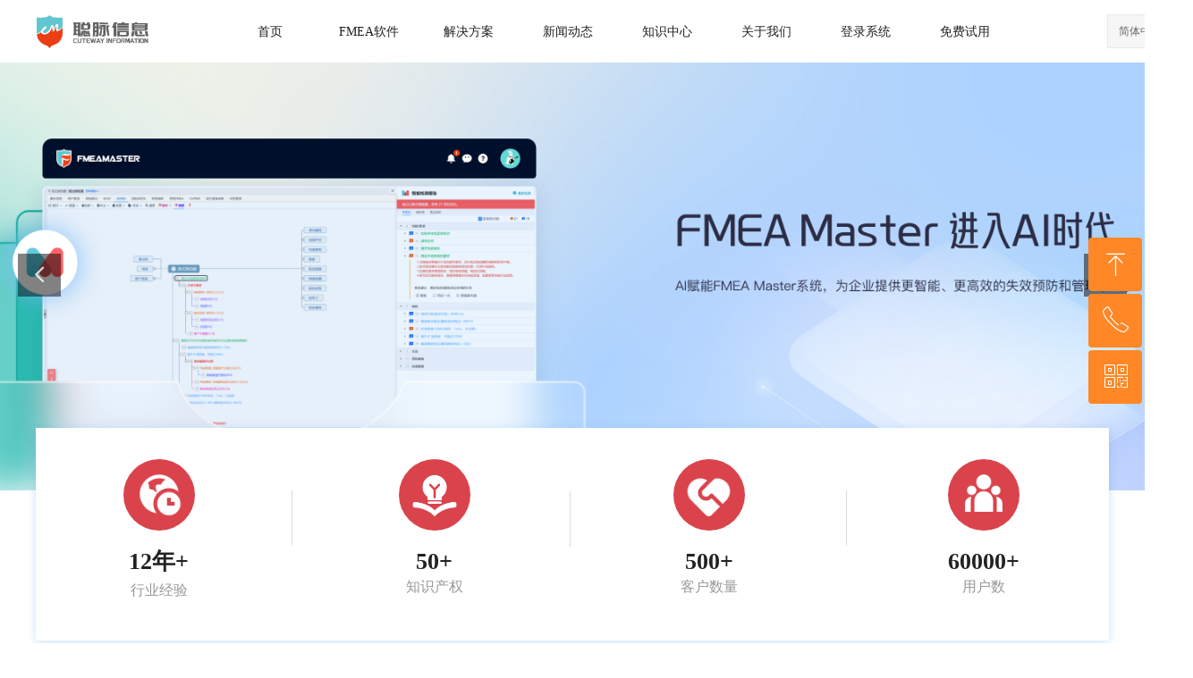

--- FILE ---
content_type: text/html; charset=utf-8
request_url: https://www.fmeamaster.com/
body_size: 29797
content:


<!DOCTYPE html>

<html class="smart-design-mode">
<head>


        <meta name="viewport" content="width=device-width, initial-scale=1.0, maximum-scale=1" />

    <meta http-equiv="Content-Type" content="text/html; charset=utf-8" />
    <meta name="description" content="FMEA Master是由聪脉公司针对国内众多公司FMEA工作难以落地的难题，以匠人之心历时9年多创智创新打造的一套专业级FMEA管理系统。产品提供八大工具软件，且各工具间的业务数据流全面打通；使用可视化交互方式及结构化的分析方法；嵌入功能库/特性库/失效库等多个知识管理内容，各FMEA工具可查询调用知识，支持知识双向同步更新；集成行业失效数据库；工作流程自定义、工单自动流转、工作日志自动记录；精细化的权限管控：支持按组织架构、页面功能、产品类别、项目身份等进行群组定义、角色定义、数据管控、操作管控；个性化的任务驱动，自动统计任务状态；强大的多语言功能：支持26种语言在线翻译，支持切换中/英文操作界面，支持中/英双语报告导出；智能AI辅助：企业专属AI机器人，智能问答、高效互动，可一键生成FMEA分析内容，检查分析质量，自动处理各类线下文档。" />
    <meta name="keywords" content="新版fmea,质量管理5大工具,fmea管理软件,fmea标准,fmea是什么,FMEA软件免费版,质量管理体系五大工具,车间质量管理,fmea分析方法,质量管理信息系统,质量管理软件,质量管理方法,FMEA 模版,fmea失效模式分析,fmea七步法步骤,fmea失效分析五大工具,fmea最新版" />
    <meta name="renderer" content="webkit" />
    <meta name="applicable-device" content="pc" />
    <meta http-equiv="Cache-Control" content="no-transform" />
    <title>FMEA Master - 超越七步法，轻松做FMEA</title>
    <link rel="icon" href="//img.wanwang.xin/sitefiles10127/10127107/logo.png"/><link rel="shortcut icon" href="//img.wanwang.xin/sitefiles10127/10127107/logo.png"/><link rel="bookmark" href="//img.wanwang.xin/sitefiles10127/10127107/logo.png"/>
    <link href="https://img.wanwang.xin/Designer/Content/bottom/pcstyle.css?_version=20250709210035" rel="stylesheet" type="text/css"/>
    <link href="https://img.wanwang.xin/Content/public/css/reset.css?_version=20251020152400" rel="stylesheet" type="text/css"/>
    <link href="https://img.wanwang.xin/static/iconfont/1.0.0/iconfont.css?_version=20250709210039" rel="stylesheet" type="text/css"/>
    <link href="https://img.wanwang.xin/static/iconfont/2.0.0/iconfont.css?_version=20250709210039" rel="stylesheet" type="text/css"/>
    <link href="https://img.wanwang.xin/static/iconfont/designer/iconfont.css?_version=20250709210039" rel="stylesheet" type="text/css"/>
    <link href="https://img.wanwang.xin/static/iconfont/companyinfo/iconfont.css?_version=20250709210039" rel="stylesheet" type="text/css"/>
    <link href="https://img.wanwang.xin/Designer/Content/base/css/pager.css?_version=20250709210034" rel="stylesheet" type="text/css"/>
    <link href="https://img.wanwang.xin/Designer/Content/base/css/hover-effects.css?_version=20250709210034" rel="stylesheet" type="text/css"/>
    <link href="https://img.wanwang.xin/Designer/Content/base/css/antChain.css?_version=20250709210034" rel="stylesheet" type="text/css"/>


    
    <link href="//img.wanwang.xin/pubsf/10127/10127107/css/30536_Pc_zh-CN.css?preventCdnCacheSeed=6d6023e0dd6b4c4ea01dfc0612e60c26" rel="stylesheet" />
    <script src="https://img.wanwang.xin/Scripts/JQuery/jquery-3.6.3.min.js?_version=20250709210036" type="text/javascript"></script>
    <script src="https://img.wanwang.xin/Designer/Scripts/jquery.lazyload.min.js?_version=20250709210035" type="text/javascript"></script>
    <script src="https://img.wanwang.xin/Designer/Scripts/smart.animation.min.js?_version=20250709210035" type="text/javascript"></script>
    <script src="https://img.wanwang.xin/Designer/Content/Designer-panel/js/kino.razor.min.js?_version=20250709210034" type="text/javascript"></script>
    <script src="https://img.wanwang.xin/Scripts/common.min.js?v=20200318&_version=20251229144725" type="text/javascript"></script>
    <script src="https://img.wanwang.xin/Administration/Scripts/admin.validator.min.js?_version=20250709210033" type="text/javascript"></script>
    <script src="https://img.wanwang.xin/Administration/Content/plugins/cookie/jquery.cookie.js?_version=20250709210032" type="text/javascript"></script>
    <script src="https://img.wanwang.xin/Scripts/utils.js?_version=20251120201831" type="text/javascript"></script>

    <script type='text/javascript' id='jssor-all' src='https://img.wanwang.xin/Designer/Scripts/jssor.slider-22.2.16-all.min.js?_version=20250709210035' ></script><script type='text/javascript' id='jqueryzoom' src='https://img.wanwang.xin/Designer/Scripts/jquery.jqueryzoom.js?_version=20250709210035' ></script><script type='text/javascript' id='jqPaginator' src='https://img.wanwang.xin/Scripts/statics/js/jqPaginator.min.js?_version=20250709210036' ></script><script type='text/javascript' id='slideshow' src='https://img.wanwang.xin/Designer/Scripts/slideshow.js?_version=20250709210035' ></script><script type='text/javascript' id='slideshown' src='https://img.wanwang.xin/Designer/Scripts/slideshow.js?_version=20250709210035' ></script>
    
    <script type="text/javascript">
           window.SEED_CONFIG = {
       customerId: ""
            };
        $.ajaxSetup({
            cache: false,
            beforeSend: function (jqXHR, settings) {
                settings.data = settings.data && settings.data.length > 0 ? (settings.data + "&") : "";
                settings.data = settings.data + "__RequestVerificationToken=" + $('input[name="__RequestVerificationToken"]').val();
                return true;
            }
        });
    </script>


<script>
  window.SEED_CONFIG=window.SEED_CONFIG||{};
  window.SEED_CONFIG.siteId ="WS20250801001557000001";
  window.SEED_CONFIG.env ="prod";
</script>
<script defer="defer" src="https://o.alicdn.com/msea-fe/seed/index.js"></script>

</head>
<body id="smart-body" area="main">


    <input type="hidden" id="pageinfo"
           value="30536"
           data-type="1"
           data-device="Pc"
           data-entityid="30536" />
    <input id="txtDeviceSwitchEnabled" value="show" type="hidden" />




    


    
<!-- 在 mainContentWrapper 的下一层的三个div上设置了zindex。把页头页尾所在的层级调整高于中间内容，以防止中间内容遮盖页头页尾 -->

<div id="mainContentWrapper" style="background-color: transparent; background-image: none; background-repeat: no-repeat;background-position:0 0; background:-moz-linear-gradient(top, none, none);background:-webkit-gradient(linear, left top, left bottom, from(none), to(none));background:-o-linear-gradient(top, none, none);background:-ms-linear-gradient(top, none, none);background:linear-gradient(top, none, none);;
     position: relative; width: 100%;min-width:1200px;background-size: auto;" bgScroll="none">
    
    <div style="background-color: rgb(255, 255, 255); background-image: none; background-repeat: no-repeat;background-position:0 0; background:-moz-linear-gradient(top, none, none);background:-webkit-gradient(linear, left top, left bottom, from(none), to(none));background:-o-linear-gradient(top, none, none);background:-ms-linear-gradient(top, none, none);background:linear-gradient(top, none, none);;
         position: relative; width: 100%;min-width:1200px;background-size: auto; z-index:auto;" bgScroll="none">
        <div class=" header" cpid="30459" id="smv_Area0" style="width: 1200px; height: 69px;  position: relative; margin: 0 auto">
            <div id="smv_tem_69_0" ctype="banner"  class="esmartMargin smartAbs " cpid="30459" cstyle="Style1" ccolor="Item0" areaId="Area0" isContainer="True" pvid="" tareaId="Area0"  re-direction="y" daxis="Y" isdeletable="True" style="height: 70px; width: 100%; left: 0px; top: 0px;z-index:2;"><div class="yibuFrameContent tem_69_0  banner_Style1  " style="overflow:visible;;" ><div class="fullcolumn-inner smAreaC" id="smc_Area0" cid="tem_69_0" style="width:1200px">
    <div id="smv_tem_77_15" ctype="logoimage"  class="esmartMargin smartAbs " cpid="30459" cstyle="Style1" ccolor="Item0" areaId="Area0" isContainer="False" pvid="tem_69_0" tareaId="Area0"  re-direction="all" daxis="All" isdeletable="True" style="height: 37px; width: 147px; left: 1px; top: 17px;z-index:2;"><div class="yibuFrameContent tem_77_15  logoimage_Style1  " style="overflow:visible;;" >
<div class="w-image-box" data-fillType="0" id="div_tem_77_15">
    <a target="_self" href="/sy">
        <img loading="lazy" src="//img.wanwang.xin/contents/sitefiles2025/10127107/images/174409200.png" alt="" title="" id="img_smv_tem_77_15" style="width: 147px; height:37px;">
    </a>
</div>

<script type="text/javascript">
    //DOM已经加载完毕不必 $(fn)
    InitImageSmv2("tem_77_15", "147", "37", "0");
    $(function () {
    });
</script>

</div></div><div id="smv_tem_78_22" ctype="nav"  class="esmartMargin smartAbs " cpid="30459" cstyle="Style3" ccolor="Item0" areaId="Area0" isContainer="False" pvid="tem_69_0" tareaId="Area0"  re-direction="all" daxis="All" isdeletable="True" style="height: 70px; width: 888px; left: 206px; top: 0px;z-index:3;"><div class="yibuFrameContent tem_78_22  nav_Style3  " style="overflow:visible;;" ><div id="nav_tem_78_22" class="nav_pc_t_3">
    <ul class="w-nav" navstyle="style3">
            <li class="sliding-box" style="left:-0px;top:-0px">
                <div class="sliding" style="width:12.5%;"></div>
            </li>
                <li class="w-nav-inner" style="height:70px;line-height:70px;width:12.5%;">
                    <div class="w-nav-item">
                        <a href="/sy" target="_self" class="w-nav-item-link">
                            <span class="mw-iconfont"></span>
                            <span class="w-link-txt">首页</span>
                        </a> 
                        <div class="sliding" style="width:12.5%;"></div>
                    </div>
                
                </li>
                <li class="w-nav-inner" style="height:70px;line-height:70px;width:12.5%;">
                    <div class="w-nav-item">
                        <a href="/fmearj" target="_self" class="w-nav-item-link">
                            <span class="mw-iconfont"></span>
                            <span class="w-link-txt">FMEA软件</span>
                        </a> 
                        <div class="sliding" style="width:12.5%;"></div>
                    </div>
                
                </li>
                <li class="w-nav-inner" style="height:70px;line-height:70px;width:12.5%;">
                    <div class="w-nav-item">
                        <a href="/jjfa" target="_self" class="w-nav-item-link">
                            <span class="mw-iconfont"></span>
                            <span class="w-link-txt">解决方案</span>
                        </a> 
                        <div class="sliding" style="width:12.5%;"></div>
                    </div>
                
                </li>
                <li class="w-nav-inner" style="height:70px;line-height:70px;width:12.5%;">
                    <div class="w-nav-item">
                        <a href="/xwdt" target="_self" class="w-nav-item-link">
                            <span class="mw-iconfont"></span>
                            <span class="w-link-txt">新闻动态</span>
                        </a> 
                        <div class="sliding" style="width:12.5%;"></div>
                    </div>
                
                </li>
                <li class="w-nav-inner" style="height:70px;line-height:70px;width:12.5%;">
                    <div class="w-nav-item">
                        <a href="/zszx" target="_self" class="w-nav-item-link">
                            <span class="mw-iconfont"></span>
                            <span class="w-link-txt">知识中心</span>
                        </a> 
                        <div class="sliding" style="width:12.5%;"></div>
                    </div>
                
                </li>
                <li class="w-nav-inner" style="height:70px;line-height:70px;width:12.5%;">
                    <div class="w-nav-item">
                        <a href="/gywm" target="_self" class="w-nav-item-link">
                            <span class="mw-iconfont"></span>
                            <span class="w-link-txt">关于我们</span>
                        </a> 
                        <div class="sliding" style="width:12.5%;"></div>
                    </div>
                
                </li>
                <li class="w-nav-inner" style="height:70px;line-height:70px;width:12.5%;">
                    <div class="w-nav-item">
                        <a href="https://v9.fmeamaster.com/#/" target="_blank" class="w-nav-item-link">
                            <span class="mw-iconfont"></span>
                            <span class="w-link-txt">登录系统</span>
                        </a> 
                        <div class="sliding" style="width:12.5%;"></div>
                    </div>
                
                </li>
                <li class="w-nav-inner" style="height:70px;line-height:70px;width:12.5%;">
                    <div class="w-nav-item">
                        <a href="https://scmyun01.mikecrm.com/BcXmjx" target="_blank" class="w-nav-item-link">
                            <span class="mw-iconfont"></span>
                            <span class="w-link-txt">免费试用</span>
                        </a> 
                        <div class="sliding" style="width:12.5%;"></div>
                    </div>
                
                </li>


    </ul>
</div>
<script>
    $(function () {
        $('#nav_tem_78_22').find('.w-subnav').hide();
        var $this, item, itemAll, index, itemW, goTo;
        $('#nav_tem_78_22').off('mouseenter').on('mouseenter', '.w-nav-inner', function () {
            
            itemAll = $('#nav_tem_78_22').find('.w-subnav');
            $this = $(this);
            item = $this.find('.w-subnav');
            index = $this.index() -1;
            itemW = $this.width();
            goTo = itemW * index;
            item.slideDown();
            $('#nav_tem_78_22').find('.sliding-box .sliding').hide().show().stop().animate({
                left: goTo
            }, 200, "linear");
        }).off('mouseleave').on('mouseleave', '.w-nav-inner', function () {
            item = $(this).find('.w-subnav');
            item.stop().slideUp();
            $('#nav_tem_78_22').find('.sliding-box .sliding').stop().fadeOut(200);
        });
        SetNavSelectedStyle('nav_tem_78_22');//选中当前导航
    });
</script></div></div></div>
<div id="bannerWrap_tem_69_0" class="fullcolumn-outer" style="position: absolute; top: 0; bottom: 0;">
</div>

<script type="text/javascript">

    $(function () {
        var resize = function () {
            $("#smv_tem_69_0 >.yibuFrameContent>.fullcolumn-inner").width($("#smv_tem_69_0").parent().width());
            $('#bannerWrap_tem_69_0').fullScreen(function (t) {
                if (VisitFromMobile()) {
                    t.css("min-width", t.parent().width())
                }
            });
        }
        if (typeof (LayoutConverter) !== "undefined") {
            LayoutConverter.CtrlJsVariableList.push({
                CtrlId: "tem_69_0",
                ResizeFunc: resize,
            });
        } else {
            $(window).resize(function (e) {
                if (e.target == this) {
                    resize();
                }
            });
        }

        resize();
    });
</script>
</div></div><div id="smv_tem_127_31" ctype="languages"  class="esmartMargin smartAbs " cpid="30459" cstyle="Style1" ccolor="Item0" areaId="Area0" isContainer="False" pvid="" tareaId="Area0"  re-direction="all" daxis="All" isdeletable="True" style="height: 36px; width: 94px; left: 1198px; top: 16px;z-index:4;"><div class="yibuFrameContent tem_127_31  languages_Style1  " style="overflow:visible;;" >	<div class="lun_pc_s_1">
		<div class="w-language">
			<div class="w-language-inner">
				<span class="w-language-pic mw-iconfont">&#xa005;</span>
				<span class="w-language-txt"><a class="w-language-val-link" href="javascript:void(0)" languageid="2">简体中文</a></span>
			</div>
			<ul class="w-language-dropdown">
                    <li  name="languageControl_lang2"  class="w-language-dropdown-item"><a class="w-language-link" href="javascript:void(0)" languageid="2" languageculture="zh-CN">简体中文</a></li>
                    <li  name="languageControl_lang1"  class="w-language-dropdown-item"><a class="w-language-link" href="javascript:void(0)" languageid="1" languageculture="en-US">English</a></li>
			</ul>
		</div>
	</div>

<script type="text/javascript">
    $(function () {
        var cookieLanguageCulture = $.cookie("yibu_rt_language");
        if (typeof cookieLanguageCulture != 'undefined') {
            var selectItem = $('#smv_tem_127_31 li a[languageculture="' + cookieLanguageCulture + '"]');
                if ($(selectItem).length > 0)
                {
                    $('#smv_tem_127_31 .m-language-val-link').attr("languageid", $(selectItem).attr("languageid"));
                    $('#smv_tem_127_31 .m-language-val-link').text($(selectItem).text());
                }
            }
        });
</script>


	<script type="text/javascript">

    $(function () {
        $('#smv_tem_127_31').on("click", "li.w-language-dropdown-item a", function () {
            var languageid = $(this).attr("languageid");
            var languageculture = $(this).attr("languageculture");
            if (languageid != undefined) {
                $.ajax({
                    cache: false,
                    url: "/Common/ChangeRunTimeLanguage",
                    type: "post",
                    data: { languageId: languageid, languageCulture: languageculture },
                    dataType: "json",
                    success: function (result) {
                        if (result.IsSuccess) {
                            var href = window.location.href;
                            href = unescape(href);
                            if (href.indexOf("languageId=") > -1) {
                                href =href.replace(/languageId=\d/, "languageId=" + languageid);
                                //href = escape(href);
                                window.location.href = href;
                            } else
                                location.reload();
                            
                        }
                    },
                    error: function () { }
                });
            }
        })
    });
</script>
</div></div>
        </div>
    </div>

    <div class="main-layout-wrapper" id="smv_AreaMainWrapper" style="background-color: transparent; background-image: none;
         background-repeat: no-repeat;background-position:0 0; background:-moz-linear-gradient(top, none, none);background:-webkit-gradient(linear, left top, left bottom, from(none), to(none));background:-o-linear-gradient(top, none, none);background:-ms-linear-gradient(top, none, none);background:linear-gradient(top, none, none);;background-size: auto; z-index:auto;"
         bgScroll="none">
        <div class="main-layout" id="tem-main-layout11" style="width: 100%;">
            <div style="display: none">
                
            </div>
            <div class="" id="smv_MainContent" rel="mainContentWrapper" style="width: 100%; min-height: 300px; position: relative; ">
                
                <div class="smvWrapper"  style="min-width:1200px;  position: relative; background-color: transparent; background-image: none; background-repeat: no-repeat; background:-moz-linear-gradient(top, none, none);background:-webkit-gradient(linear, left top, left bottom, from(none), to(none));background:-o-linear-gradient(top, none, none);background:-ms-linear-gradient(top, none, none);background:linear-gradient(top, none, none);;background-position:0 0;background-size:auto;" bgScroll="none"><div class="smvContainer" id="smv_Main" cpid="30536" style="min-height:400px;width:1200px;height:5440px;  position: relative; "><div id="smv_con_454_32" ctype="button"  class="esmartMargin smartAbs " cpid="30536" cstyle="Style1" ccolor="Item2" areaId="" isContainer="False" pvid="" tareaId=""  re-direction="all" daxis="All" isdeletable="True" style="height: 38px; width: 170px; left: 515px; top: 5254px;z-index:7;"><div class="yibuFrameContent con_454_32  button_Style1  " style="overflow:visible;;" ><a target="_self" href="/xwdt" class="w-button f-ellipsis" style="width: 170px; height: 38px; line-height: 38px;">
    <span class="w-button-position">
        <em class="w-button-text f-ellipsis">
            <i class="mw-iconfont w-button-icon w-icon-hide"></i>
            <span class="mw-txt">了解更多</span>
        </em>
    </span>
</a>
    <script type="text/javascript">
        $(function () {
        });
    </script>
</div></div><div id="smv_con_338_43" ctype="banner"  class="esmartMargin smartAbs " cpid="30536" cstyle="Style1" ccolor="Item0" areaId="" isContainer="True" pvid="" tareaId=""  re-direction="y" daxis="Y" isdeletable="True" style="height: 381px; width: 100%; left: 0px; top: 4747px;z-index:10;"><div class="yibuFrameContent con_338_43  banner_Style1  " style="overflow:visible;;" ><div class="fullcolumn-inner smAreaC" id="smc_Area0" cid="con_338_43" style="width:1200px">
    <div id="smv_con_450_40" ctype="area" smanim='{"delay":0.2,"duration":0.5,"direction":"","animationName":"zoomIn","infinite":"1"}'  class="esmartMargin smartAbs animated" cpid="30536" cstyle="Style1" ccolor="Item0" areaId="Area0" isContainer="True" pvid="con_338_43" tareaId=""  re-direction="all" daxis="All" isdeletable="True" style="height: 120px; width: 427px; left: 386px; top: 50px;z-index:1;"><div class="yibuFrameContent con_450_40  area_Style1  " style="overflow:visible;;" ><div class="w-container" data-effect-name="enterTop">
    <div class="smAreaC" id="smc_Area0" cid="con_450_40">
        <div id="smv_con_451_40" ctype="text"  class="esmartMargin smartAbs " cpid="30536" cstyle="Style1" ccolor="Item2" areaId="Area0" isContainer="False" pvid="con_450_40" tareaId=""  re-direction="all" daxis="All" isdeletable="True" style="height: 46px; width: 374px; left: 26px; top: 5px;z-index:5;"><div class="yibuFrameContent con_451_40  text_Style1  " style="overflow:hidden;;" ><div id='txt_con_451_40' style="height: 100%;">
    <div class="editableContent" id="txtc_con_451_40" style="height: 100%; word-wrap:break-word;">
        <p style="text-align:center"><span style="color:#444444"><span style="font-size:26px"><strong><span style="line-height:1.75">新闻动态</span></strong></span></span></p>

    </div>
</div>

<script>
    var tables = $(' #smv_con_451_40').find('table')
    for (var i = 0; i < tables.length; i++) {
        var tab = tables[i]
        var borderWidth = $(tab).attr('border')
        if (borderWidth <= 0 || !borderWidth) {
            console.log(tab)
            $(tab).addClass('hidden-border')
            $(tab).children("tbody").children("tr").children("td").addClass('hidden-border')
            $(tab).children("tbody").children("tr").children("th").addClass('hidden-border')
            $(tab).children("thead").children("tr").children("td").addClass('hidden-border')
            $(tab).children("thead").children("tr").children("th").addClass('hidden-border')
            $(tab).children("tfoot").children("tr").children("td").addClass('hidden-border')
            $(tab).children("tfoot").children("tr").children("th").addClass('hidden-border')
        }
    }
</script></div></div><div id="smv_con_452_40" ctype="button"  class="esmartMargin smartAbs " cpid="30536" cstyle="Style1" ccolor="Item4" areaId="Area0" isContainer="False" pvid="con_450_40" tareaId="Main"  re-direction="all" daxis="All" isdeletable="True" style="height: 35px; width: 35px; left: 196px; top: 77px;z-index:10;"><div class="yibuFrameContent con_452_40  button_Style1  " style="overflow:visible;;" ><a target="_self" href="" class="w-button f-ellipsis" style="width: 35px; height: 35px; line-height: 35px;">
    <span class="w-button-position">
        <em class="w-button-text f-ellipsis">
            <i class="mw-iconfont w-button-icon ">뀓</i>
            <span class="mw-txt"></span>
        </em>
    </span>
</a>
    <script type="text/javascript">
        $(function () {
        });
    </script>
</div></div><div id="smv_con_453_40" ctype="text"  class="esmartMargin smartAbs " cpid="30536" cstyle="Style1" ccolor="Item5" areaId="Area0" isContainer="False" pvid="con_450_40" tareaId="Main"  re-direction="all" daxis="All" isdeletable="True" style="height: 19px; width: 360px; left: 33px; top: 53px;z-index:9;"><div class="yibuFrameContent con_453_40  text_Style1  " style="overflow:hidden;;" ><div id='txt_con_453_40' style="height: 100%;">
    <div class="editableContent" id="txtc_con_453_40" style="height: 100%; word-wrap:break-word;">
        <p style="text-align:center"><span style="letter-spacing:8px"><span style="color:#999999"><span style="font-size:12px"><span style="font-family:Source Han Sans,Geneva,sans-serif">NEWS</span></span></span></span></p>

    </div>
</div>

<script>
    var tables = $(' #smv_con_453_40').find('table')
    for (var i = 0; i < tables.length; i++) {
        var tab = tables[i]
        var borderWidth = $(tab).attr('border')
        if (borderWidth <= 0 || !borderWidth) {
            console.log(tab)
            $(tab).addClass('hidden-border')
            $(tab).children("tbody").children("tr").children("td").addClass('hidden-border')
            $(tab).children("tbody").children("tr").children("th").addClass('hidden-border')
            $(tab).children("thead").children("tr").children("td").addClass('hidden-border')
            $(tab).children("thead").children("tr").children("th").addClass('hidden-border')
            $(tab).children("tfoot").children("tr").children("td").addClass('hidden-border')
            $(tab).children("tfoot").children("tr").children("th").addClass('hidden-border')
        }
    }
</script></div></div>    </div>
</div></div></div><div id="smv_con_738_34" ctype="listnews"  class="esmartMargin smartAbs " cpid="30536" cstyle="Style7" ccolor="Item0" areaId="Area0" isContainer="False" pvid="con_338_43" tareaId=""  re-direction="all" daxis="All" isdeletable="True" style="height: 250px; width: 1200px; left: 0px; top: 184px;z-index:0;"><div class="yibuFrameContent con_738_34  listnews_Style7  " style="overflow:visible;;" >    <div class="w-al xn-resize">
        <ul class="w-article-list w-al-list clearfix" id="ulList_con_738_34">
                <li class="w-list-item w-al-unit " onclick="updateList(event)" data-list-title="星邦智能携手聪脉，开启高空作业设备制造新纪元！" data-list-picurl="//img.wanwang.xin/contents/sitefiles2025/10127107/images/174501031.jpg" data-list-id="10924775" data-control-id="smv_con_738_34">
                    <a href="/newsinfo/10924775.html" target="_blank">
                        <div class="w-al-pic"><img loading="lazy" src="//img.wanwang.xin/contents/sitefiles2025/10127107/images/174501031.jpg" /></div>
                        <div class="w-al-text">
                            <h5 class="w-al-title">星邦智能携手聪脉，开启高空作业设备制造新纪元！</h5>
                            <p class="w-al-desc">热烈庆祝聪脉公司与湖南星邦智能装备股份有限公司携手，共同开启智能制造的新征程！</p>
                        </div>
                    </a>
                </li>
                <li class="w-list-item w-al-unit " onclick="updateList(event)" data-list-title="FMEA团队由哪些人员构成？" data-list-picurl="//img.wanwang.xin/contents/sitefiles2025/10127107/images/174501103.png" data-list-id="10924772" data-control-id="smv_con_738_34">
                    <a href="/newsinfo/10924772.html" target="_blank">
                        <div class="w-al-pic"><img loading="lazy" src="//img.wanwang.xin/contents/sitefiles2025/10127107/images/174501103.png" /></div>
                        <div class="w-al-text">
                            <h5 class="w-al-title">FMEA团队由哪些人员构成？</h5>
                            <p class="w-al-desc">DFMEA团队和PFMEA团队在人员构成上可能有所不同，因为它们关注的焦点不同。</p>
                        </div>
                    </a>
                </li>
                <li class="w-list-item w-al-unit " onclick="updateList(event)" data-list-title="什么时候需要开展FMEA？" data-list-picurl="//img.wanwang.xin/contents/sitefiles2025/10127107/images/174501100.png" data-list-id="10924760" data-control-id="smv_con_738_34">
                    <a href="/newsinfo/10924760.html" target="_blank">
                        <div class="w-al-pic"><img loading="lazy" src="//img.wanwang.xin/contents/sitefiles2025/10127107/images/174501100.png" /></div>
                        <div class="w-al-text">
                            <h5 class="w-al-title">什么时候需要开展FMEA？</h5>
                            <p class="w-al-desc">点击查看</p>
                        </div>
                    </a>
                </li>
                <li class="w-list-item w-al-unit " onclick="updateList(event)" data-list-title="第六届FMEA峰会圆满落幕！！共探质量前沿新趋势" data-list-picurl="//img.wanwang.xin/contents/sitefiles2025/10127107/images/174500889.png" data-list-id="10924747" data-control-id="smv_con_738_34">
                    <a href="/newsinfo/10924747.html" target="_blank">
                        <div class="w-al-pic"><img loading="lazy" src="//img.wanwang.xin/contents/sitefiles2025/10127107/images/174500889.png" /></div>
                        <div class="w-al-text">
                            <h5 class="w-al-title">第六届FMEA峰会圆满落幕！！共探质量前沿新趋势</h5>
                            <p class="w-al-desc">第六届FMEA峰会圆满落幕</p>
                        </div>
                    </a>
                </li>
                <li class="w-list-item w-al-unit " onclick="updateList(event)" data-list-title="《预防胜于救火》新书发行，别等“救火”时才后悔" data-list-picurl="//img.wanwang.xin/contents/sitefiles2025/10127107/images/174686869.png" data-list-id="10924733" data-control-id="smv_con_738_34">
                    <a href="/newsinfo/10924733.html" target="_blank">
                        <div class="w-al-pic"><img loading="lazy" src="//img.wanwang.xin/contents/sitefiles2025/10127107/images/174686869.png" /></div>
                        <div class="w-al-text">
                            <h5 class="w-al-title">《预防胜于救火》新书发行，别等“救火”时才后悔</h5>
                            <p class="w-al-desc">为安全筑牢防线，从源头防范风险</p>
                        </div>
                    </a>
                </li>
        </ul>
    </div>
    <script type="text/javascript">
        var callback_con_738_34 = function () {
            var sv = $("#smv_con_738_34");
            var dur = parseInt("50");
            sv.find(".w-al-unit").hover(function () {
                var totalHeight = $(this).height();
                var h5Height = $(this).find(".w-al-title").height();
                var descHeight = $(this).find(".w-al-desc").height();
                var padTop = (totalHeight - h5Height - descHeight) / 2 + "px";

                $(this).find(".w-al-text").stop().animate({ height: "100%" }, dur);
                $(this).find(".w-al-text h5").stop().animate({ paddingTop: padTop }, dur);
            }, function () {
                $(this).find(".w-al-text").stop().animate({ height: "34px" }, dur);
                $(this).find(".w-al-text h5").stop().animate({ paddingTop: "0px" }, dur);
                });

            //裁减填充
            sv.find("img").cutFill();
        }
        callback_con_738_34();
    </script>
<div id='pager_con_738_34' jp-htmlid='con_738_34' class='xn-pager xn-resize'  jp-style='Style1_Item0' jp-color='0' jp-align='center' jp-enable='true' jp-device='pc'   jp-first='首页' jp-prev='上一页' jp-next='下一页' jp-last='尾页' jp-more='查看更多' jp-goto='跳转到' jp-go='GO'   jp-totalpages='9' jp-totalcounts='43' jp-pagesize='5' jp-currentpage='1' jp-vpage='5'   jp-listtype='news' jp-cid='84617,84618,84619,84620,328818' jp-eid='' jp-datestyle='yyyy-MM-dd' jp-orderbyfield='createtime' jp-orderbytype='desc' jp-skey='' jp-templateid='0' jp-postdata='' jp-callback='callback_con_738_34' jp-es='false' jp-localload='0' ></div><script>$(function(){xnPager('pager_con_738_34');});</script>    <script type="text/template" id="listTemplate_con_738_34">
        <li class="w-al-unit ">
            <a href="$data.LinkUrl" target="_blank">
                <div class="w-al-pic"><img loading="lazy" src="$data.PicUrl" /></div>
                <div class="w-al-text">
                    <h5 class="w-al-title">$data.Name</h5>
                    <p class="w-al-desc">$data.Short</p>
                </div>
            </a>
        </li>
    </script>
</div></div></div>
<div id="bannerWrap_con_338_43" class="fullcolumn-outer" style="position: absolute; top: 0; bottom: 0;">
</div>

<script type="text/javascript">

    $(function () {
        var resize = function () {
            $("#smv_con_338_43 >.yibuFrameContent>.fullcolumn-inner").width($("#smv_con_338_43").parent().width());
            $('#bannerWrap_con_338_43').fullScreen(function (t) {
                if (VisitFromMobile()) {
                    t.css("min-width", t.parent().width())
                }
            });
        }
        if (typeof (LayoutConverter) !== "undefined") {
            LayoutConverter.CtrlJsVariableList.push({
                CtrlId: "con_338_43",
                ResizeFunc: resize,
            });
        } else {
            $(window).resize(function (e) {
                if (e.target == this) {
                    resize();
                }
            });
        }

        resize();
    });
</script>
</div></div><div id="smv_con_379_30" ctype="banner"  class="esmartMargin smartAbs " cpid="30536" cstyle="Style1" ccolor="Item0" areaId="Main" isContainer="True" pvid="" tareaId="Main"  re-direction="y" daxis="Y" isdeletable="True" style="height: 576px; width: 100%; left: 0px; top: 3394px;z-index:8;"><div class="yibuFrameContent con_379_30  banner_Style1  " style="overflow:visible;;" ><div class="fullcolumn-inner smAreaC" id="smc_Area0" cid="con_379_30" style="width:1200px">
    <div id="smv_con_445_5" ctype="area" smanim='{"delay":0.2,"duration":0.5,"direction":"","animationName":"zoomIn","infinite":"1"}'  class="esmartMargin smartAbs animated" cpid="30536" cstyle="Style1" ccolor="Item0" areaId="Area0" isContainer="True" pvid="con_379_30" tareaId="Main"  re-direction="all" daxis="All" isdeletable="True" style="height: 120px; width: 427px; left: 386px; top: 50px;z-index:1;"><div class="yibuFrameContent con_445_5  area_Style1  " style="overflow:visible;;" ><div class="w-container" data-effect-name="enterTop">
    <div class="smAreaC" id="smc_Area0" cid="con_445_5">
        <div id="smv_con_446_5" ctype="text"  class="esmartMargin smartAbs " cpid="30536" cstyle="Style1" ccolor="Item2" areaId="Area0" isContainer="False" pvid="con_445_5" tareaId=""  re-direction="all" daxis="All" isdeletable="True" style="height: 46px; width: 374px; left: 26px; top: 11px;z-index:5;"><div class="yibuFrameContent con_446_5  text_Style1  " style="overflow:hidden;;" ><div id='txt_con_446_5' style="height: 100%;">
    <div class="editableContent" id="txtc_con_446_5" style="height: 100%; word-wrap:break-word;">
        <p style="text-align:center"><span style="color:#444444"><span style="font-size:26px"><strong><span style="line-height:1.75">产品中心</span></strong></span></span></p>

    </div>
</div>

<script>
    var tables = $(' #smv_con_446_5').find('table')
    for (var i = 0; i < tables.length; i++) {
        var tab = tables[i]
        var borderWidth = $(tab).attr('border')
        if (borderWidth <= 0 || !borderWidth) {
            console.log(tab)
            $(tab).addClass('hidden-border')
            $(tab).children("tbody").children("tr").children("td").addClass('hidden-border')
            $(tab).children("tbody").children("tr").children("th").addClass('hidden-border')
            $(tab).children("thead").children("tr").children("td").addClass('hidden-border')
            $(tab).children("thead").children("tr").children("th").addClass('hidden-border')
            $(tab).children("tfoot").children("tr").children("td").addClass('hidden-border')
            $(tab).children("tfoot").children("tr").children("th").addClass('hidden-border')
        }
    }
</script></div></div><div id="smv_con_447_5" ctype="button"  class="esmartMargin smartAbs " cpid="30536" cstyle="Style1" ccolor="Item4" areaId="Area0" isContainer="False" pvid="con_445_5" tareaId="Main"  re-direction="all" daxis="All" isdeletable="True" style="height: 35px; width: 35px; left: 196px; top: 83px;z-index:10;"><div class="yibuFrameContent con_447_5  button_Style1  " style="overflow:visible;;" ><a target="_self" href="" class="w-button f-ellipsis" style="width: 35px; height: 35px; line-height: 35px;">
    <span class="w-button-position">
        <em class="w-button-text f-ellipsis">
            <i class="mw-iconfont w-button-icon ">뀓</i>
            <span class="mw-txt"></span>
        </em>
    </span>
</a>
    <script type="text/javascript">
        $(function () {
        });
    </script>
</div></div><div id="smv_con_448_5" ctype="text"  class="esmartMargin smartAbs " cpid="30536" cstyle="Style1" ccolor="Item5" areaId="Area0" isContainer="False" pvid="con_445_5" tareaId="Main"  re-direction="all" daxis="All" isdeletable="True" style="height: 19px; width: 360px; left: 33px; top: 59px;z-index:9;"><div class="yibuFrameContent con_448_5  text_Style1  " style="overflow:hidden;;" ><div id='txt_con_448_5' style="height: 100%;">
    <div class="editableContent" id="txtc_con_448_5" style="height: 100%; word-wrap:break-word;">
        <p style="text-align:center"><span style="letter-spacing:5px"><span style="color:#999999"><span style="font-size:12px"><span style="font-family:Source Han Sans,Geneva,sans-serif">PRODUCT CENTER</span></span></span></span></p>

    </div>
</div>

<script>
    var tables = $(' #smv_con_448_5').find('table')
    for (var i = 0; i < tables.length; i++) {
        var tab = tables[i]
        var borderWidth = $(tab).attr('border')
        if (borderWidth <= 0 || !borderWidth) {
            console.log(tab)
            $(tab).addClass('hidden-border')
            $(tab).children("tbody").children("tr").children("td").addClass('hidden-border')
            $(tab).children("tbody").children("tr").children("th").addClass('hidden-border')
            $(tab).children("thead").children("tr").children("td").addClass('hidden-border')
            $(tab).children("thead").children("tr").children("th").addClass('hidden-border')
            $(tab).children("tfoot").children("tr").children("td").addClass('hidden-border')
            $(tab).children("tfoot").children("tr").children("th").addClass('hidden-border')
        }
    }
</script></div></div>    </div>
</div></div></div><div id="smv_con_449_2" ctype="button"  class="esmartMargin smartAbs " cpid="30536" cstyle="Style1" ccolor="Item2" areaId="Area0" isContainer="False" pvid="con_379_30" tareaId="Main"  re-direction="all" daxis="All" isdeletable="True" style="height: 38px; width: 170px; left: 515px; top: 458px;z-index:7;"><div class="yibuFrameContent con_449_2  button_Style1  " style="overflow:visible;;" ><a target="_self" href="/fmearj" class="w-button f-ellipsis" style="width: 170px; height: 38px; line-height: 38px;">
    <span class="w-button-position">
        <em class="w-button-text f-ellipsis">
            <i class="mw-iconfont w-button-icon w-icon-hide"></i>
            <span class="mw-txt">了解更多</span>
        </em>
    </span>
</a>
    <script type="text/javascript">
        $(function () {
        });
    </script>
</div></div><div id="smv_con_380_30" ctype="listproduct"  class="esmartMargin smartAbs " cpid="30536" cstyle="Style2" ccolor="Item0" areaId="Area0" isContainer="False" pvid="con_379_30" tareaId=""  re-direction="all" daxis="All" isdeletable="True" style="height: 236px; width: 1180px; left: 10px; top: 197px;z-index:6;"><div class="yibuFrameContent con_380_30  listproduct_Style2  " style="overflow:hidden;;" >    <div class="w-list xn-resize">
        <ul class="w-product-list w-list-ul" id="ulList_con_380_30"
            data-title-autolines="1"
            data-desc-autolines="1">
                <li class="w-list-item f-clearfix" onclick="updateList(event)" data-list-title="SFMEA（软件失效模式与影响分析）" data-list-picurl="//img.wanwang.xin/contents/sitefiles2025/10127107/images/174298780.png" data-list-id="139159" data-control-id="smv_con_380_30">
                    <a href="/productinfo/139159.html" target="_blank" class="w-list-link">
                        <div class="w-list-pic">
                            <img loading="lazy" src="//img.wanwang.xin/contents/sitefiles2025/10127107/images/174298780.png" class="w-listpic-in" />
                        </div>
                        <div class="w-list-bottom">
                            <h5 class="w-list-title">SFMEA（软件失效模式与影响分析）</h5>
                            <div class="w-list-desc w-hide">在软件开发的早期阶段，通过软件需求分析、软件架构设计、时序和参数分析，系统地识别软件组件可能出现的潜在故障，并分析其产生的原因和可能造成的后果，从而预先采取必要的措施，以提高软件产品质量和可靠性的一种系统化活动。</div>
                            <div class="w-list-price w-hide">¥&nbsp;0.00</div>
                            <p class="w-list-btn w-hide">立即购买</p>
                        </div>
                    </a>
                </li>
                <li class="w-list-item f-clearfix" onclick="updateList(event)" data-list-title="MFMEA（设备失效模式与影响分析）" data-list-picurl="//img.wanwang.xin/contents/sitefiles2025/10127107/images/174297254.png" data-list-id="3215861" data-control-id="smv_con_380_30">
                    <a href="/productinfo/3215861.html" target="_blank" class="w-list-link">
                        <div class="w-list-pic">
                            <img loading="lazy" src="//img.wanwang.xin/contents/sitefiles2025/10127107/images/174297254.png" class="w-listpic-in" />
                        </div>
                        <div class="w-list-bottom">
                            <h5 class="w-list-title">MFMEA（设备失效模式与影响分析）</h5>
                            <div class="w-list-desc w-hide">在设备策划、设计和使用维护阶段，对构成设备的子系统、零件，对影响设备功能及性能的因素逐一进行分析，识别潜在的失效模式，预判其可能的后果，并分析其可能的原因，从而预先采取必要的措施，以提高设备可靠性、可用性和安全性一种系统化的活动。</div>
                            <div class="w-list-price w-hide">¥&nbsp;0.00</div>
                            <p class="w-list-btn w-hide">立即购买</p>
                        </div>
                    </a>
                </li>
                <li class="w-list-item f-clearfix" onclick="updateList(event)" data-list-title="FTA（故障树分析）" data-list-picurl="//img.wanwang.xin/contents/sitefiles2025/10127107/images/174302677.png" data-list-id="3215859" data-control-id="smv_con_380_30">
                    <a href="/productinfo/3215859.html" target="_blank" class="w-list-link">
                        <div class="w-list-pic">
                            <img loading="lazy" src="//img.wanwang.xin/contents/sitefiles2025/10127107/images/174302677.png" class="w-listpic-in" />
                        </div>
                        <div class="w-list-bottom">
                            <h5 class="w-list-title">FTA（故障树分析）</h5>
                            <div class="w-list-desc w-hide">在系统设计过程中，对重要的系统故障（顶事件）进行逐层分解分析，定义可能的硬件、软件、环境、人为因素等方面的原因及互相影响关系，确定导致系统故障的可能原因的组合及其发生概率，计算系统故障的概率，基于这些定性和定量分析采取合适的纠正措施，从而提高系统可靠性的一种设计分析方法。</div>
                            <div class="w-list-price w-hide">¥&nbsp;0.00</div>
                            <p class="w-list-btn w-hide">立即购买</p>
                        </div>
                    </a>
                </li>
                <li class="w-list-item f-clearfix" onclick="updateList(event)" data-list-title="FMEDA（失效模式影响与诊断分析）" data-list-picurl="//img.wanwang.xin/contents/sitefiles2025/10127107/images/174300806.png" data-list-id="3215858" data-control-id="smv_con_380_30">
                    <a href="/productinfo/3215858.html" target="_blank" class="w-list-link">
                        <div class="w-list-pic">
                            <img loading="lazy" src="//img.wanwang.xin/contents/sitefiles2025/10127107/images/174300806.png" class="w-listpic-in" />
                        </div>
                        <div class="w-list-bottom">
                            <h5 class="w-list-title">FMEDA（失效模式影响与诊断分析）</h5>
                            <div class="w-list-desc w-hide">在确定了电子电器件的功能安全SIL/ASIL等级目标后，对构成产品的子模块、元器件进行可靠性预计，并进行安全机制和诊断覆盖率的分析，最终计算出单点故障失效率（SPF）、残余故障失效率（RF）和潜伏故障失效率（MPFL），以评估当前设计是否满足功能安全目标的要求的一种设计分析方法。</div>
                            <div class="w-list-price w-hide">¥&nbsp;0.00</div>
                            <p class="w-list-btn w-hide">立即购买</p>
                        </div>
                    </a>
                </li>
                <li class="w-list-item f-clearfix" onclick="updateList(event)" data-list-title="PFMEA（过程失效模式与影响分析）" data-list-picurl="//img.wanwang.xin/contents/sitefiles2025/10127107/images/174302365.png" data-list-id="3215854" data-control-id="smv_con_380_30">
                    <a href="/productinfo/3215854.html" target="_blank" class="w-list-link">
                        <div class="w-list-pic">
                            <img loading="lazy" src="//img.wanwang.xin/contents/sitefiles2025/10127107/images/174302365.png" class="w-listpic-in" />
                        </div>
                        <div class="w-list-bottom">
                            <h5 class="w-list-title">PFMEA（过程失效模式与影响分析）</h5>
                            <div class="w-list-desc w-hide">在工艺策划和早期工艺开发阶段，收集、整理产品特性清单，对构成工艺过程的工序、工步和要素各层级对象进行逐一分析，识别潜在的失效模式，预判其可能的后果，并分析其可能的原因，从而预先采取必要的措施，以提高产品质量和可靠性的一种系统化活动。</div>
                            <div class="w-list-price w-hide">¥&nbsp;0.00</div>
                            <p class="w-list-btn w-hide">立即购买</p>
                        </div>
                    </a>
                </li>
        </ul>
    </div>
    <script>
        var callback_con_380_30 = function() {
            var sv = $("#smv_con_380_30");
            var titlelines = parseInt(sv.find(".w-list-ul").attr("data-title-autolines"));
            var desclines = parseInt(sv.find(".w-list-ul").attr("data-desc-autolines"));

            var titleItem = sv.find(".w-list-title");
            var title_line_height = titleItem.css("line-height");
            titleItem.css("height", parseInt(title_line_height) * titlelines);

            var desc_line_height = sv.find(".w-list-desc").css("line-height");
            sv.find(".w-list-desc").css("height", parseInt(desc_line_height) * desclines);

            sv.find("img").cutFill();
        }
        callback_con_380_30();
    </script>
</div></div></div>
<div id="bannerWrap_con_379_30" class="fullcolumn-outer" style="position: absolute; top: 0; bottom: 0;">
</div>

<script type="text/javascript">

    $(function () {
        var resize = function () {
            $("#smv_con_379_30 >.yibuFrameContent>.fullcolumn-inner").width($("#smv_con_379_30").parent().width());
            $('#bannerWrap_con_379_30').fullScreen(function (t) {
                if (VisitFromMobile()) {
                    t.css("min-width", t.parent().width())
                }
            });
        }
        if (typeof (LayoutConverter) !== "undefined") {
            LayoutConverter.CtrlJsVariableList.push({
                CtrlId: "con_379_30",
                ResizeFunc: resize,
            });
        } else {
            $(window).resize(function (e) {
                if (e.target == this) {
                    resize();
                }
            });
        }

        resize();
    });
</script>
</div></div><div id="smv_con_308_57" ctype="banner"  class="esmartMargin smartAbs " cpid="30536" cstyle="Style1" ccolor="Item0" areaId="" isContainer="True" pvid="" tareaId=""  re-direction="y" daxis="Y" isdeletable="True" style="height: 1019px; width: 100%; left: 0px; top: 2322px;z-index:9;"><div class="yibuFrameContent con_308_57  banner_Style1  " style="overflow:visible;;" ><div class="fullcolumn-inner smAreaC" id="smc_Area0" cid="con_308_57" style="width:1200px">
    <div id="smv_con_428_36" ctype="area" smanim='{"delay":0.2,"duration":0.5,"direction":"","animationName":"zoomIn","infinite":"1"}'  class="esmartMargin smartAbs animated" cpid="30536" cstyle="Style1" ccolor="Item0" areaId="Area0" isContainer="True" pvid="con_308_57" tareaId=""  re-direction="all" daxis="All" isdeletable="True" style="height: 120px; width: 427px; left: 386px; top: 69px;z-index:1;"><div class="yibuFrameContent con_428_36  area_Style1  " style="overflow:visible;;" ><div class="w-container" data-effect-name="enterTop">
    <div class="smAreaC" id="smc_Area0" cid="con_428_36">
        <div id="smv_con_431_36" ctype="text"  class="esmartMargin smartAbs " cpid="30536" cstyle="Style1" ccolor="Item5" areaId="Area0" isContainer="False" pvid="con_428_36" tareaId="Main"  re-direction="all" daxis="All" isdeletable="True" style="height: 19px; width: 360px; left: 33px; top: 67px;z-index:9;"><div class="yibuFrameContent con_431_36  text_Style1  " style="overflow:hidden;;" ><div id='txt_con_431_36' style="height: 100%;">
    <div class="editableContent" id="txtc_con_431_36" style="height: 100%; word-wrap:break-word;">
        <p style="text-align:center"><span style="letter-spacing:6px"><span style="color:#999999"><span style="font-size:12px"><span style="font-family:Source Han Sans,Geneva,sans-serif">SOLUTION</span></span></span></span></p>

    </div>
</div>

<script>
    var tables = $(' #smv_con_431_36').find('table')
    for (var i = 0; i < tables.length; i++) {
        var tab = tables[i]
        var borderWidth = $(tab).attr('border')
        if (borderWidth <= 0 || !borderWidth) {
            console.log(tab)
            $(tab).addClass('hidden-border')
            $(tab).children("tbody").children("tr").children("td").addClass('hidden-border')
            $(tab).children("tbody").children("tr").children("th").addClass('hidden-border')
            $(tab).children("thead").children("tr").children("td").addClass('hidden-border')
            $(tab).children("thead").children("tr").children("th").addClass('hidden-border')
            $(tab).children("tfoot").children("tr").children("td").addClass('hidden-border')
            $(tab).children("tfoot").children("tr").children("th").addClass('hidden-border')
        }
    }
</script></div></div><div id="smv_con_430_36" ctype="button"  class="esmartMargin smartAbs " cpid="30536" cstyle="Style1" ccolor="Item4" areaId="Area0" isContainer="False" pvid="con_428_36" tareaId="Main"  re-direction="all" daxis="All" isdeletable="True" style="height: 35px; width: 35px; left: 196px; top: 91px;z-index:10;"><div class="yibuFrameContent con_430_36  button_Style1  " style="overflow:visible;;" ><a target="_self" href="" class="w-button f-ellipsis" style="width: 35px; height: 35px; line-height: 35px;">
    <span class="w-button-position">
        <em class="w-button-text f-ellipsis">
            <i class="mw-iconfont w-button-icon ">뀓</i>
            <span class="mw-txt"></span>
        </em>
    </span>
</a>
    <script type="text/javascript">
        $(function () {
        });
    </script>
</div></div><div id="smv_con_429_36" ctype="text"  class="esmartMargin smartAbs " cpid="30536" cstyle="Style1" ccolor="Item2" areaId="Area0" isContainer="False" pvid="con_428_36" tareaId=""  re-direction="all" daxis="All" isdeletable="True" style="height: 46px; width: 374px; left: 26px; top: 19px;z-index:5;"><div class="yibuFrameContent con_429_36  text_Style1  " style="overflow:hidden;;" ><div id='txt_con_429_36' style="height: 100%;">
    <div class="editableContent" id="txtc_con_429_36" style="height: 100%; word-wrap:break-word;">
        <p style="text-align:center"><span style="color:#444444"><span style="font-size:26px"><strong><span style="line-height:1.75">解决方案</span></strong></span></span></p>

    </div>
</div>

<script>
    var tables = $(' #smv_con_429_36').find('table')
    for (var i = 0; i < tables.length; i++) {
        var tab = tables[i]
        var borderWidth = $(tab).attr('border')
        if (borderWidth <= 0 || !borderWidth) {
            console.log(tab)
            $(tab).addClass('hidden-border')
            $(tab).children("tbody").children("tr").children("td").addClass('hidden-border')
            $(tab).children("tbody").children("tr").children("th").addClass('hidden-border')
            $(tab).children("thead").children("tr").children("td").addClass('hidden-border')
            $(tab).children("thead").children("tr").children("th").addClass('hidden-border')
            $(tab).children("tfoot").children("tr").children("td").addClass('hidden-border')
            $(tab).children("tfoot").children("tr").children("th").addClass('hidden-border')
        }
    }
</script></div></div>    </div>
</div></div></div><div id="smv_con_787_33" ctype="area"  class="esmartMargin smartAbs " cpid="30536" cstyle="Style1" ccolor="Item1" areaId="Area0" isContainer="True" pvid="con_308_57" tareaId=""  re-direction="all" daxis="All" isdeletable="True" style="height: 320px; width: 391px; left: 1px; top: 230px;z-index:5;"><div class="yibuFrameContent con_787_33  area_Style1  " style="overflow:visible;;" ><div class="w-container" data-effect-name="enterTop">
    <div class="smAreaC" id="smc_Area0" cid="con_787_33">
        <div id="smv_con_788_33" ctype="button"  class="esmartMargin smartAbs " cpid="30536" cstyle="Style3" ccolor="Item0" areaId="Area0" isContainer="False" pvid="con_787_33" tareaId=""  re-direction="all" daxis="All" isdeletable="True" style="height: 48px; width: 72px; left: 23px; top: 262px;z-index:4;"><div class="yibuFrameContent con_788_33  button_Style3  " style="overflow:visible;;" ><a target="_blank" href="/newsinfo/10889375.html" class="w-button f-ellipsis" style="width: 72px; height: 48px; line-height: 48px;">
    <span class="w-button-position">
        <em class="w-button-text f-ellipsis">
            <i class="mw-iconfont w-button-icon ">ꁹ</i>
            <span class="mw-txt"></span>
        </em>
    </span>
</a>
    <script type="text/javascript">
        $(function () {
        });
    </script>
</div></div><div id="smv_con_793_33" ctype="text"  class="esmartMargin smartAbs " cpid="30536" cstyle="Style1" ccolor="Item4" areaId="Area0" isContainer="False" pvid="con_787_33" tareaId=""  re-direction="all" daxis="All" isdeletable="True" style="height: 125px; width: 300px; left: 45px; top: 131px;z-index:3;"><div class="yibuFrameContent con_793_33  text_Style1  " style="overflow:hidden;;" ><div id='txt_con_793_33' style="height: 100%;">
    <div class="editableContent" id="txtc_con_793_33" style="height: 100%; word-wrap:break-word;">
        <p><span style="color:#444444"><span style="font-size:14px"><span style="line-height:1.75">为企业提供 DFMEA、 PFMEA、 FMEA-MSR、 MFMEA 等全场景工具， 融合FMEA工具 + 知识管理 + 经验教训闭环+ 控制要求管理 + 协同管理 + AI赋能， 打造真正能用、好用、落地的全方位FMEA解决方案。</span></span></span></p>

    </div>
</div>

<script>
    var tables = $(' #smv_con_793_33').find('table')
    for (var i = 0; i < tables.length; i++) {
        var tab = tables[i]
        var borderWidth = $(tab).attr('border')
        if (borderWidth <= 0 || !borderWidth) {
            console.log(tab)
            $(tab).addClass('hidden-border')
            $(tab).children("tbody").children("tr").children("td").addClass('hidden-border')
            $(tab).children("tbody").children("tr").children("th").addClass('hidden-border')
            $(tab).children("thead").children("tr").children("td").addClass('hidden-border')
            $(tab).children("thead").children("tr").children("th").addClass('hidden-border')
            $(tab).children("tfoot").children("tr").children("td").addClass('hidden-border')
            $(tab).children("tfoot").children("tr").children("th").addClass('hidden-border')
        }
    }
</script></div></div>    </div>
</div></div></div><div id="smv_con_836_9" ctype="area"  class="esmartMargin smartAbs " cpid="30536" cstyle="Style1" ccolor="Item1" areaId="Area0" isContainer="True" pvid="con_308_57" tareaId=""  re-direction="all" daxis="All" isdeletable="True" style="height: 320px; width: 391px; left: 404px; top: 231px;z-index:5;"><div class="yibuFrameContent con_836_9  area_Style1  " style="overflow:visible;;" ><div class="w-container" data-effect-name="enterTop">
    <div class="smAreaC" id="smc_Area0" cid="con_836_9">
        <div id="smv_con_841_9" ctype="text"  class="esmartMargin smartAbs " cpid="30536" cstyle="Style1" ccolor="Item4" areaId="Area0" isContainer="False" pvid="con_836_9" tareaId=""  re-direction="all" daxis="All" isdeletable="True" style="height: 125px; width: 300px; left: 45px; top: 131px;z-index:3;"><div class="yibuFrameContent con_841_9  text_Style1  " style="overflow:hidden;;" ><div id='txt_con_841_9' style="height: 100%;">
    <div class="editableContent" id="txtc_con_841_9" style="height: 100%; word-wrap:break-word;">
        <p><span style="color:#444444"><span style="line-height:1.75"><span style="font-size:14px">为客户提供一揽子功能安全管理解决方案，涵盖了功能安全的全流程管理，集成HARA+/AR&amp;IF/FMEA/FTA/FMEDA/DFA等工 具链，实现系统级、硬件级和软件级的数据同步与协同，显著提升功能安全开发效率与一致性。</span></span></span></p>

    </div>
</div>

<script>
    var tables = $(' #smv_con_841_9').find('table')
    for (var i = 0; i < tables.length; i++) {
        var tab = tables[i]
        var borderWidth = $(tab).attr('border')
        if (borderWidth <= 0 || !borderWidth) {
            console.log(tab)
            $(tab).addClass('hidden-border')
            $(tab).children("tbody").children("tr").children("td").addClass('hidden-border')
            $(tab).children("tbody").children("tr").children("th").addClass('hidden-border')
            $(tab).children("thead").children("tr").children("td").addClass('hidden-border')
            $(tab).children("thead").children("tr").children("th").addClass('hidden-border')
            $(tab).children("tfoot").children("tr").children("td").addClass('hidden-border')
            $(tab).children("tfoot").children("tr").children("th").addClass('hidden-border')
        }
    }
</script></div></div><div id="smv_con_842_9" ctype="button"  class="esmartMargin smartAbs " cpid="30536" cstyle="Style3" ccolor="Item0" areaId="Area0" isContainer="False" pvid="con_836_9" tareaId=""  re-direction="all" daxis="All" isdeletable="True" style="height: 48px; width: 72px; left: 23px; top: 262px;z-index:4;"><div class="yibuFrameContent con_842_9  button_Style3  " style="overflow:visible;;" ><a target="_blank" href="/newsinfo/10889414.html" class="w-button f-ellipsis" style="width: 72px; height: 48px; line-height: 48px;">
    <span class="w-button-position">
        <em class="w-button-text f-ellipsis">
            <i class="mw-iconfont w-button-icon ">ꁹ</i>
            <span class="mw-txt"></span>
        </em>
    </span>
</a>
    <script type="text/javascript">
        $(function () {
        });
    </script>
</div></div>    </div>
</div></div></div><div id="smv_con_843_15" ctype="area"  class="esmartMargin smartAbs " cpid="30536" cstyle="Style1" ccolor="Item1" areaId="Area0" isContainer="True" pvid="con_308_57" tareaId=""  re-direction="all" daxis="All" isdeletable="True" style="height: 320px; width: 391px; left: 808px; top: 231px;z-index:5;"><div class="yibuFrameContent con_843_15  area_Style1  " style="overflow:visible;;" ><div class="w-container" data-effect-name="enterTop">
    <div class="smAreaC" id="smc_Area0" cid="con_843_15">
        <div id="smv_con_848_15" ctype="text"  class="esmartMargin smartAbs " cpid="30536" cstyle="Style1" ccolor="Item4" areaId="Area0" isContainer="False" pvid="con_843_15" tareaId=""  re-direction="all" daxis="All" isdeletable="True" style="height: 125px; width: 300px; left: 45px; top: 131px;z-index:3;"><div class="yibuFrameContent con_848_15  text_Style1  " style="overflow:hidden;;" ><div id='txt_con_848_15' style="height: 100%;">
    <div class="editableContent" id="txtc_con_848_15" style="height: 100%; word-wrap:break-word;">
        <p><span style="color:#444444"><span style="font-size:14px"><span style="line-height:1.75">基于自研的零代码开发技术，可以快速按照客户的个性化需求，配置出融合 管理流程、 质量工具、 业务数据 为一体的管理系统，并且具备为大型企业定制开发 综合性的质量数字化平台 的能力和经验。</span></span></span></p>

    </div>
</div>

<script>
    var tables = $(' #smv_con_848_15').find('table')
    for (var i = 0; i < tables.length; i++) {
        var tab = tables[i]
        var borderWidth = $(tab).attr('border')
        if (borderWidth <= 0 || !borderWidth) {
            console.log(tab)
            $(tab).addClass('hidden-border')
            $(tab).children("tbody").children("tr").children("td").addClass('hidden-border')
            $(tab).children("tbody").children("tr").children("th").addClass('hidden-border')
            $(tab).children("thead").children("tr").children("td").addClass('hidden-border')
            $(tab).children("thead").children("tr").children("th").addClass('hidden-border')
            $(tab).children("tfoot").children("tr").children("td").addClass('hidden-border')
            $(tab).children("tfoot").children("tr").children("th").addClass('hidden-border')
        }
    }
</script></div></div><div id="smv_con_849_15" ctype="button"  class="esmartMargin smartAbs " cpid="30536" cstyle="Style3" ccolor="Item0" areaId="Area0" isContainer="False" pvid="con_843_15" tareaId=""  re-direction="all" daxis="All" isdeletable="True" style="height: 48px; width: 72px; left: 23px; top: 262px;z-index:4;"><div class="yibuFrameContent con_849_15  button_Style3  " style="overflow:visible;;" ><a target="_blank" href="/newsinfo/10889648.html" class="w-button f-ellipsis" style="width: 72px; height: 48px; line-height: 48px;">
    <span class="w-button-position">
        <em class="w-button-text f-ellipsis">
            <i class="mw-iconfont w-button-icon ">ꁹ</i>
            <span class="mw-txt"></span>
        </em>
    </span>
</a>
    <script type="text/javascript">
        $(function () {
        });
    </script>
</div></div>    </div>
</div></div></div><div id="smv_con_850_26" ctype="area"  class="esmartMargin smartAbs " cpid="30536" cstyle="Style1" ccolor="Item1" areaId="Area0" isContainer="True" pvid="con_308_57" tareaId=""  re-direction="all" daxis="All" isdeletable="True" style="height: 320px; width: 593px; left: 0px; top: 593px;z-index:5;"><div class="yibuFrameContent con_850_26  area_Style1  " style="overflow:visible;;" ><div class="w-container" data-effect-name="enterTop">
    <div class="smAreaC" id="smc_Area0" cid="con_850_26">
        <div id="smv_con_851_26" ctype="area"  class="esmartMargin smartAbs " cpid="30536" cstyle="Style1" ccolor="Item0" areaId="Area0" isContainer="True" pvid="con_850_26" tareaId=""  re-direction="all" daxis="All" isdeletable="True" style="height: 63px; width: 340px; left: 45px; top: 60px;z-index:6;"><div class="yibuFrameContent con_851_26  area_Style1  " style="overflow:visible;;" ><div class="w-container" data-effect-name="enterTop">
    <div class="smAreaC" id="smc_Area0" cid="con_851_26">
        <div id="smv_con_852_26" ctype="area"  class="esmartMargin smartAbs " cpid="30536" cstyle="Style1" ccolor="Item0" areaId="Area0" isContainer="True" pvid="con_851_26" tareaId=""  re-direction="all" daxis="All" isdeletable="True" style="height: 63px; width: 340px; left: 0px; top: -34px;z-index:6;"><div class="yibuFrameContent con_852_26  area_Style1  " style="overflow:visible;;" ><div class="w-container" data-effect-name="enterTop">
    <div class="smAreaC" id="smc_Area0" cid="con_852_26">
            </div>
</div></div></div>    </div>
</div></div></div><div id="smv_con_855_26" ctype="text"  class="esmartMargin smartAbs " cpid="30536" cstyle="Style1" ccolor="Item4" areaId="Area0" isContainer="False" pvid="con_850_26" tareaId=""  re-direction="all" daxis="All" isdeletable="True" style="height: 125px; width: 508px; left: 42px; top: 131px;z-index:3;"><div class="yibuFrameContent con_855_26  text_Style1  " style="overflow:hidden;;" ><div id='txt_con_855_26' style="height: 100%;">
    <div class="editableContent" id="txtc_con_855_26" style="height: 100%; word-wrap:break-word;">
        <p><span style="color:#444444"><span style="font-size:14px"><span style="line-height:1.75">RAMS（可靠性、可用性、可维护性和安全性）解决方案是一套系统化的工程方法，旨在通过全生命周期管理提升产品性能并降 低风险。RAMSMASTER通过功能建模在早期设计阶段识别风险，降低后期运维成本。应用FTA（故障树分析）和FMECA等方法 ，系统性评估潜在故障及其影响。</span></span></span></p>

    </div>
</div>

<script>
    var tables = $(' #smv_con_855_26').find('table')
    for (var i = 0; i < tables.length; i++) {
        var tab = tables[i]
        var borderWidth = $(tab).attr('border')
        if (borderWidth <= 0 || !borderWidth) {
            console.log(tab)
            $(tab).addClass('hidden-border')
            $(tab).children("tbody").children("tr").children("td").addClass('hidden-border')
            $(tab).children("tbody").children("tr").children("th").addClass('hidden-border')
            $(tab).children("thead").children("tr").children("td").addClass('hidden-border')
            $(tab).children("thead").children("tr").children("th").addClass('hidden-border')
            $(tab).children("tfoot").children("tr").children("td").addClass('hidden-border')
            $(tab).children("tfoot").children("tr").children("th").addClass('hidden-border')
        }
    }
</script></div></div><div id="smv_con_856_26" ctype="button"  class="esmartMargin smartAbs " cpid="30536" cstyle="Style3" ccolor="Item0" areaId="Area0" isContainer="False" pvid="con_850_26" tareaId=""  re-direction="all" daxis="All" isdeletable="True" style="height: 48px; width: 72px; left: 23px; top: 262px;z-index:4;"><div class="yibuFrameContent con_856_26  button_Style3  " style="overflow:visible;;" ><a target="_blank" href="/newsinfo/10889582.html" class="w-button f-ellipsis" style="width: 72px; height: 48px; line-height: 48px;">
    <span class="w-button-position">
        <em class="w-button-text f-ellipsis">
            <i class="mw-iconfont w-button-icon ">ꁹ</i>
            <span class="mw-txt"></span>
        </em>
    </span>
</a>
    <script type="text/javascript">
        $(function () {
        });
    </script>
</div></div>    </div>
</div></div></div><div id="smv_con_857_47" ctype="area"  class="esmartMargin smartAbs " cpid="30536" cstyle="Style1" ccolor="Item1" areaId="Area0" isContainer="True" pvid="con_308_57" tareaId=""  re-direction="all" daxis="All" isdeletable="True" style="height: 320px; width: 593px; left: 606px; top: 593px;z-index:5;"><div class="yibuFrameContent con_857_47  area_Style1  " style="overflow:visible;;" ><div class="w-container" data-effect-name="enterTop">
    <div class="smAreaC" id="smc_Area0" cid="con_857_47">
        <div id="smv_con_858_47" ctype="area"  class="esmartMargin smartAbs " cpid="30536" cstyle="Style1" ccolor="Item0" areaId="Area0" isContainer="True" pvid="con_857_47" tareaId=""  re-direction="all" daxis="All" isdeletable="True" style="height: 63px; width: 340px; left: 45px; top: 60px;z-index:6;"><div class="yibuFrameContent con_858_47  area_Style1  " style="overflow:visible;;" ><div class="w-container" data-effect-name="enterTop">
    <div class="smAreaC" id="smc_Area0" cid="con_858_47">
            </div>
</div></div></div><div id="smv_con_862_47" ctype="text"  class="esmartMargin smartAbs " cpid="30536" cstyle="Style1" ccolor="Item4" areaId="Area0" isContainer="False" pvid="con_857_47" tareaId=""  re-direction="all" daxis="All" isdeletable="True" style="height: 125px; width: 508px; left: 42px; top: 131px;z-index:3;"><div class="yibuFrameContent con_862_47  text_Style1  " style="overflow:hidden;;" ><div id='txt_con_862_47' style="height: 100%;">
    <div class="editableContent" id="txtc_con_862_47" style="height: 100%; word-wrap:break-word;">
        <p><span style="color:#444444"><span style="font-size:14px"><span style="line-height:1.75">本方案通过通过大语言模型（LLM）的深度理解、智能检索（RAG）的精准信息、知识图谱（KG）的逻辑关联，并结合Prompt管理 与工作流编排，打造出能自动化分析和推理的智能系统。 不仅能节省高达80%的重复性工作，更能让风险无所遁形、决策有据可依、知识高效沉淀。最终，全面提升团队效率，让专业能 力更上一层楼。</span></span></span></p>

    </div>
</div>

<script>
    var tables = $(' #smv_con_862_47').find('table')
    for (var i = 0; i < tables.length; i++) {
        var tab = tables[i]
        var borderWidth = $(tab).attr('border')
        if (borderWidth <= 0 || !borderWidth) {
            console.log(tab)
            $(tab).addClass('hidden-border')
            $(tab).children("tbody").children("tr").children("td").addClass('hidden-border')
            $(tab).children("tbody").children("tr").children("th").addClass('hidden-border')
            $(tab).children("thead").children("tr").children("td").addClass('hidden-border')
            $(tab).children("thead").children("tr").children("th").addClass('hidden-border')
            $(tab).children("tfoot").children("tr").children("td").addClass('hidden-border')
            $(tab).children("tfoot").children("tr").children("th").addClass('hidden-border')
        }
    }
</script></div></div><div id="smv_con_863_47" ctype="button"  class="esmartMargin smartAbs " cpid="30536" cstyle="Style3" ccolor="Item0" areaId="Area0" isContainer="False" pvid="con_857_47" tareaId=""  re-direction="all" daxis="All" isdeletable="True" style="height: 49px; width: 72px; left: 23px; top: 262px;z-index:4;"><div class="yibuFrameContent con_863_47  button_Style3  " style="overflow:visible;;" ><a target="_blank" href="/newsinfo/10889685.html" class="w-button f-ellipsis" style="width: 72px; height: 49px; line-height: 49px;">
    <span class="w-button-position">
        <em class="w-button-text f-ellipsis">
            <i class="mw-iconfont w-button-icon ">ꁹ</i>
            <span class="mw-txt"></span>
        </em>
    </span>
</a>
    <script type="text/javascript">
        $(function () {
        });
    </script>
</div></div>    </div>
</div></div></div></div>
<div id="bannerWrap_con_308_57" class="fullcolumn-outer" style="position: absolute; top: 0; bottom: 0;">
</div>

<script type="text/javascript">

    $(function () {
        var resize = function () {
            $("#smv_con_308_57 >.yibuFrameContent>.fullcolumn-inner").width($("#smv_con_308_57").parent().width());
            $('#bannerWrap_con_308_57').fullScreen(function (t) {
                if (VisitFromMobile()) {
                    t.css("min-width", t.parent().width())
                }
            });
        }
        if (typeof (LayoutConverter) !== "undefined") {
            LayoutConverter.CtrlJsVariableList.push({
                CtrlId: "con_308_57",
                ResizeFunc: resize,
            });
        } else {
            $(window).resize(function (e) {
                if (e.target == this) {
                    resize();
                }
            });
        }

        resize();
    });
</script>
</div></div><div id="smv_con_299_17" ctype="banner"  class="esmartMargin smartAbs " cpid="30536" cstyle="Style1" ccolor="Item0" areaId="Main" isContainer="True" pvid="" tareaId="Main"  re-direction="y" daxis="Y" isdeletable="True" style="height: 497px; width: 100%; left: 0px; top: 1838px;z-index:7;"><div class="yibuFrameContent con_299_17  banner_Style1  " style="overflow:visible;;" ><div class="fullcolumn-inner smAreaC" id="smc_Area0" cid="con_299_17" style="width:1200px">
    <div id="smv_con_423_23" ctype="area" smanim='{"delay":0.2,"duration":0.5,"direction":"","animationName":"zoomIn","infinite":"1"}'  class="esmartMargin smartAbs animated" cpid="30536" cstyle="Style1" ccolor="Item0" areaId="Area0" isContainer="True" pvid="con_299_17" tareaId="Main"  re-direction="all" daxis="All" isdeletable="True" style="height: 120px; width: 427px; left: 386px; top: 61px;z-index:1;"><div class="yibuFrameContent con_423_23  area_Style1  " style="overflow:visible;;" ><div class="w-container" data-effect-name="enterTop">
    <div class="smAreaC" id="smc_Area0" cid="con_423_23">
        <div id="smv_con_301_17" ctype="text"  class="esmartMargin smartAbs " cpid="30536" cstyle="Style1" ccolor="Item2" areaId="Area0" isContainer="False" pvid="con_423_23" tareaId=""  re-direction="all" daxis="All" isdeletable="True" style="height: 46px; width: 374px; left: 26px; top: 11px;z-index:5;"><div class="yibuFrameContent con_301_17  text_Style1  " style="overflow:hidden;;" ><div id='txt_con_301_17' style="height: 100%;">
    <div class="editableContent" id="txtc_con_301_17" style="height: 100%; word-wrap:break-word;">
        <p style="text-align:center"><span style="color:#444444"><span style="font-size:26px"><strong><span style="line-height:1.75">关于我们</span></strong></span></span></p>

    </div>
</div>

<script>
    var tables = $(' #smv_con_301_17').find('table')
    for (var i = 0; i < tables.length; i++) {
        var tab = tables[i]
        var borderWidth = $(tab).attr('border')
        if (borderWidth <= 0 || !borderWidth) {
            console.log(tab)
            $(tab).addClass('hidden-border')
            $(tab).children("tbody").children("tr").children("td").addClass('hidden-border')
            $(tab).children("tbody").children("tr").children("th").addClass('hidden-border')
            $(tab).children("thead").children("tr").children("td").addClass('hidden-border')
            $(tab).children("thead").children("tr").children("th").addClass('hidden-border')
            $(tab).children("tfoot").children("tr").children("td").addClass('hidden-border')
            $(tab).children("tfoot").children("tr").children("th").addClass('hidden-border')
        }
    }
</script></div></div><div id="smv_con_420_19" ctype="button"  class="esmartMargin smartAbs " cpid="30536" cstyle="Style1" ccolor="Item4" areaId="Area0" isContainer="False" pvid="con_423_23" tareaId="Main"  re-direction="all" daxis="All" isdeletable="True" style="height: 35px; width: 35px; left: 196px; top: 83px;z-index:10;"><div class="yibuFrameContent con_420_19  button_Style1  " style="overflow:visible;;" ><a target="_self" href="" class="w-button f-ellipsis" style="width: 35px; height: 35px; line-height: 35px;">
    <span class="w-button-position">
        <em class="w-button-text f-ellipsis">
            <i class="mw-iconfont w-button-icon ">뀓</i>
            <span class="mw-txt"></span>
        </em>
    </span>
</a>
    <script type="text/javascript">
        $(function () {
        });
    </script>
</div></div><div id="smv_con_419_47" ctype="text"  class="esmartMargin smartAbs " cpid="30536" cstyle="Style1" ccolor="Item5" areaId="Area0" isContainer="False" pvid="con_423_23" tareaId="Main"  re-direction="all" daxis="All" isdeletable="True" style="height: 19px; width: 360px; left: 33px; top: 59px;z-index:9;"><div class="yibuFrameContent con_419_47  text_Style1  " style="overflow:hidden;;" ><div id='txt_con_419_47' style="height: 100%;">
    <div class="editableContent" id="txtc_con_419_47" style="height: 100%; word-wrap:break-word;">
        <p style="text-align:center"><span style="letter-spacing:7px"><span style="color:#999999"><span style="font-size:12px"><span style="font-family:Source Han Sans,Geneva,sans-serif">ABOUT US</span></span></span></span></p>

    </div>
</div>

<script>
    var tables = $(' #smv_con_419_47').find('table')
    for (var i = 0; i < tables.length; i++) {
        var tab = tables[i]
        var borderWidth = $(tab).attr('border')
        if (borderWidth <= 0 || !borderWidth) {
            console.log(tab)
            $(tab).addClass('hidden-border')
            $(tab).children("tbody").children("tr").children("td").addClass('hidden-border')
            $(tab).children("tbody").children("tr").children("th").addClass('hidden-border')
            $(tab).children("thead").children("tr").children("td").addClass('hidden-border')
            $(tab).children("thead").children("tr").children("th").addClass('hidden-border')
            $(tab).children("tfoot").children("tr").children("td").addClass('hidden-border')
            $(tab).children("tfoot").children("tr").children("th").addClass('hidden-border')
        }
    }
</script></div></div>    </div>
</div></div></div><div id="smv_con_300_17" ctype="text"  class="esmartMargin smartAbs " cpid="30536" cstyle="Style1" ccolor="Item3" areaId="Area0" isContainer="False" pvid="con_299_17" tareaId=""  re-direction="all" daxis="All" isdeletable="True" style="height: 80px; width: 972px; left: 114px; top: 195px;z-index:6;"><div class="yibuFrameContent con_300_17  text_Style1  " style="overflow:hidden;;" ><div id='txt_con_300_17' style="height: 100%;">
    <div class="editableContent" id="txtc_con_300_17" style="height: 100%; word-wrap:break-word;">
        <p style="text-align:center"><span style="color:#444444"><span style="font-size:14px"><span style="font-family:Source Han Sans CN"><span style="line-height:2"><strong>聪脉(上海)信息技术有限公司，</strong>创建于2014年4月,公司总部位于上海国际汽车城,并在北京深圳、武汉、重庆、长春、杭州、合肥等城市设立了技术中心或客服中心。公司汇集了业内顶级质量专家和IT技术专家,专注于质量风险管控理论方法研究及相关软件系统的开发与实施。</span></span></span></span></p>

    </div>
</div>

<script>
    var tables = $(' #smv_con_300_17').find('table')
    for (var i = 0; i < tables.length; i++) {
        var tab = tables[i]
        var borderWidth = $(tab).attr('border')
        if (borderWidth <= 0 || !borderWidth) {
            console.log(tab)
            $(tab).addClass('hidden-border')
            $(tab).children("tbody").children("tr").children("td").addClass('hidden-border')
            $(tab).children("tbody").children("tr").children("th").addClass('hidden-border')
            $(tab).children("thead").children("tr").children("td").addClass('hidden-border')
            $(tab).children("thead").children("tr").children("th").addClass('hidden-border')
            $(tab).children("tfoot").children("tr").children("td").addClass('hidden-border')
            $(tab).children("tfoot").children("tr").children("th").addClass('hidden-border')
        }
    }
</script></div></div><div id="smv_con_302_17" ctype="button"  class="esmartMargin smartAbs " cpid="30536" cstyle="Style1" ccolor="Item2" areaId="Area0" isContainer="False" pvid="con_299_17" tareaId=""  re-direction="all" daxis="All" isdeletable="True" style="height: 38px; width: 170px; left: 515px; top: 309px;z-index:7;"><div class="yibuFrameContent con_302_17  button_Style1  " style="overflow:visible;;" ><a target="_self" href="/gywm" class="w-button f-ellipsis" style="width: 170px; height: 38px; line-height: 38px;">
    <span class="w-button-position">
        <em class="w-button-text f-ellipsis">
            <i class="mw-iconfont w-button-icon w-icon-hide"></i>
            <span class="mw-txt">了解更多</span>
        </em>
    </span>
</a>
    <script type="text/javascript">
        $(function () {
        });
    </script>
</div></div></div>
<div id="bannerWrap_con_299_17" class="fullcolumn-outer" style="position: absolute; top: 0; bottom: 0;">
</div>

<script type="text/javascript">

    $(function () {
        var resize = function () {
            $("#smv_con_299_17 >.yibuFrameContent>.fullcolumn-inner").width($("#smv_con_299_17").parent().width());
            $('#bannerWrap_con_299_17').fullScreen(function (t) {
                if (VisitFromMobile()) {
                    t.css("min-width", t.parent().width())
                }
            });
        }
        if (typeof (LayoutConverter) !== "undefined") {
            LayoutConverter.CtrlJsVariableList.push({
                CtrlId: "con_299_17",
                ResizeFunc: resize,
            });
        } else {
            $(window).resize(function (e) {
                if (e.target == this) {
                    resize();
                }
            });
        }

        resize();
    });
</script>
</div></div><div id="smv_con_362_42" ctype="area"  class="esmartMargin smartAbs " cpid="30536" cstyle="Style2" ccolor="Item0" areaId="" isContainer="True" pvid="" tareaId=""  re-direction="all" daxis="All" isdeletable="True" style="height: 238px; width: 1200px; left: 0px; top: 410px;z-index:11;"><div class="yibuFrameContent con_362_42  area_Style2  " style="overflow:visible;;" ><div class="w-container">
    <div class="smAreaC" id="smc_Area0" cid="con_362_42">
        <div id="smv_con_735_37" ctype="area"  class="esmartMargin smartAbs " cpid="30536" cstyle="Style1" ccolor="Item0" areaId="Area0" isContainer="True" pvid="con_362_42" tareaId=""  re-direction="all" daxis="All" isdeletable="True" style="height: 232px; width: 1200px; left: 0px; top: 5px;z-index:7;"><div class="yibuFrameContent con_735_37  area_Style1  " style="overflow:visible;;" ><div class="w-container" data-effect-name="enterTop">
    <div class="smAreaC" id="smc_Area0" cid="con_735_37">
        <div id="smv_con_363_17" ctype="area"  class="esmartMargin smartAbs " cpid="30536" cstyle="Style1" ccolor="Item1" areaId="Area0" isContainer="True" pvid="con_735_37" tareaId=""  re-direction="all" daxis="All" isdeletable="True" style="height: 238px; width: 276px; left: 0px; top: 1px;z-index:2;"><div class="yibuFrameContent con_363_17  area_Style1  " style="overflow:visible;;" ><div class="w-container" data-effect-name="enterTop">
    <div class="smAreaC" id="smc_Area0" cid="con_363_17">
        <div id="smv_con_364_17" ctype="text"  class="esmartMargin smartAbs " cpid="30536" cstyle="Style1" ccolor="Item3" areaId="Area0" isContainer="False" pvid="con_363_17" tareaId=""  re-direction="all" daxis="All" isdeletable="True" style="height: 26px; width: 213px; left: 31px; top: 164px;z-index:4;"><div class="yibuFrameContent con_364_17  text_Style1  " style="overflow:hidden;;" ><div id='txt_con_364_17' style="height: 100%;">
    <div class="editableContent" id="txtc_con_364_17" style="height: 100%; word-wrap:break-word;">
        <p style="text-align:center"><span style="font-size:16px"><span style="line-height:1.5"><span style="color:#999999">行业经验</span></span></span></p>

<p style="text-align:center">&nbsp;</p>

    </div>
</div>

<script>
    var tables = $(' #smv_con_364_17').find('table')
    for (var i = 0; i < tables.length; i++) {
        var tab = tables[i]
        var borderWidth = $(tab).attr('border')
        if (borderWidth <= 0 || !borderWidth) {
            console.log(tab)
            $(tab).addClass('hidden-border')
            $(tab).children("tbody").children("tr").children("td").addClass('hidden-border')
            $(tab).children("tbody").children("tr").children("th").addClass('hidden-border')
            $(tab).children("thead").children("tr").children("td").addClass('hidden-border')
            $(tab).children("thead").children("tr").children("th").addClass('hidden-border')
            $(tab).children("tfoot").children("tr").children("td").addClass('hidden-border')
            $(tab).children("tfoot").children("tr").children("th").addClass('hidden-border')
        }
    }
</script></div></div><div id="smv_con_365_17" ctype="text"  class="esmartMargin smartAbs " cpid="30536" cstyle="Style1" ccolor="Item3" areaId="Area0" isContainer="False" pvid="con_363_17" tareaId=""  re-direction="all" daxis="All" isdeletable="True" style="height: 41px; width: 179px; left: 48px; top: 124px;z-index:3;"><div class="yibuFrameContent con_365_17  text_Style1  " style="overflow:hidden;;" ><div id='txt_con_365_17' style="height: 100%;">
    <div class="editableContent" id="txtc_con_365_17" style="height: 100%; word-wrap:break-word;">
        <p style="text-align:center"><span style="font-size:26px"><span style="color:#222222"><strong><span style="font-family:Source Han Sans"><span style="line-height:1.5">12年+</span></span></strong></span></span></p>

    </div>
</div>

<script>
    var tables = $(' #smv_con_365_17').find('table')
    for (var i = 0; i < tables.length; i++) {
        var tab = tables[i]
        var borderWidth = $(tab).attr('border')
        if (borderWidth <= 0 || !borderWidth) {
            console.log(tab)
            $(tab).addClass('hidden-border')
            $(tab).children("tbody").children("tr").children("td").addClass('hidden-border')
            $(tab).children("tbody").children("tr").children("th").addClass('hidden-border')
            $(tab).children("thead").children("tr").children("td").addClass('hidden-border')
            $(tab).children("thead").children("tr").children("th").addClass('hidden-border')
            $(tab).children("tfoot").children("tr").children("td").addClass('hidden-border')
            $(tab).children("tfoot").children("tr").children("th").addClass('hidden-border')
        }
    }
</script></div></div><div id="smv_con_395_27" ctype="area"  class="esmartMargin smartAbs " cpid="30536" cstyle="Style2" ccolor="Item0" areaId="Area0" isContainer="True" pvid="con_363_17" tareaId=""  re-direction="all" daxis="All" isdeletable="True" style="height: 80px; width: 80px; left: 98px; top: 29px;z-index:5;"><div class="yibuFrameContent con_395_27  area_Style2  " style="overflow:visible;;" ><div class="w-container">
    <div class="smAreaC" id="smc_Area0" cid="con_395_27">
        <div id="smv_con_396_30" ctype="area"  class="esmartMargin smartAbs " cpid="30536" cstyle="Style1" ccolor="Item0" areaId="Area0" isContainer="True" pvid="con_395_27" tareaId=""  re-direction="all" daxis="All" isdeletable="True" style="height: 52px; width: 52px; left: 14px; top: 13px;z-index:2;"><div class="yibuFrameContent con_396_30  area_Style1  " style="overflow:visible;;" ><div class="w-container" data-effect-name="enterTop">
    <div class="smAreaC" id="smc_Area0" cid="con_396_30">
            </div>
</div></div></div>    </div>
</div></div></div>    </div>
</div></div></div><div id="smv_con_398_52" ctype="area"  class="esmartMargin smartAbs " cpid="30536" cstyle="Style1" ccolor="Item1" areaId="Area0" isContainer="True" pvid="con_735_37" tareaId=""  re-direction="all" daxis="All" isdeletable="True" style="height: 238px; width: 280px; left: 306px; top: 1px;z-index:2;"><div class="yibuFrameContent con_398_52  area_Style1  " style="overflow:visible;;" ><div class="w-container" data-effect-name="enterTop">
    <div class="smAreaC" id="smc_Area0" cid="con_398_52">
        <div id="smv_con_399_52" ctype="text"  class="esmartMargin smartAbs " cpid="30536" cstyle="Style1" ccolor="Item3" areaId="Area0" isContainer="False" pvid="con_398_52" tareaId=""  re-direction="all" daxis="All" isdeletable="True" style="height: 21px; width: 213px; left: 33px; top: 164px;z-index:4;"><div class="yibuFrameContent con_399_52  text_Style1  " style="overflow:hidden;;" ><div id='txt_con_399_52' style="height: 100%;">
    <div class="editableContent" id="txtc_con_399_52" style="height: 100%; word-wrap:break-word;">
        <p style="text-align:center"><span style="font-size:16px"><span style="color:#999999">知识产权</span></span></p>

<p style="text-align:center">&nbsp;</p>

    </div>
</div>

<script>
    var tables = $(' #smv_con_399_52').find('table')
    for (var i = 0; i < tables.length; i++) {
        var tab = tables[i]
        var borderWidth = $(tab).attr('border')
        if (borderWidth <= 0 || !borderWidth) {
            console.log(tab)
            $(tab).addClass('hidden-border')
            $(tab).children("tbody").children("tr").children("td").addClass('hidden-border')
            $(tab).children("tbody").children("tr").children("th").addClass('hidden-border')
            $(tab).children("thead").children("tr").children("td").addClass('hidden-border')
            $(tab).children("thead").children("tr").children("th").addClass('hidden-border')
            $(tab).children("tfoot").children("tr").children("td").addClass('hidden-border')
            $(tab).children("tfoot").children("tr").children("th").addClass('hidden-border')
        }
    }
</script></div></div><div id="smv_con_400_52" ctype="text"  class="esmartMargin smartAbs " cpid="30536" cstyle="Style1" ccolor="Item3" areaId="Area0" isContainer="False" pvid="con_398_52" tareaId=""  re-direction="all" daxis="All" isdeletable="True" style="height: 35px; width: 179px; left: 50px; top: 124px;z-index:3;"><div class="yibuFrameContent con_400_52  text_Style1  " style="overflow:hidden;;" ><div id='txt_con_400_52' style="height: 100%;">
    <div class="editableContent" id="txtc_con_400_52" style="height: 100%; word-wrap:break-word;">
        <p style="text-align:center"><span style="font-size:26px"><span style="color:#222222"><strong><span style="font-family:Source Han Sans"><span style="line-height:1.5">50+</span></span></strong></span></span></p>

    </div>
</div>

<script>
    var tables = $(' #smv_con_400_52').find('table')
    for (var i = 0; i < tables.length; i++) {
        var tab = tables[i]
        var borderWidth = $(tab).attr('border')
        if (borderWidth <= 0 || !borderWidth) {
            console.log(tab)
            $(tab).addClass('hidden-border')
            $(tab).children("tbody").children("tr").children("td").addClass('hidden-border')
            $(tab).children("tbody").children("tr").children("th").addClass('hidden-border')
            $(tab).children("thead").children("tr").children("td").addClass('hidden-border')
            $(tab).children("thead").children("tr").children("th").addClass('hidden-border')
            $(tab).children("tfoot").children("tr").children("td").addClass('hidden-border')
            $(tab).children("tfoot").children("tr").children("th").addClass('hidden-border')
        }
    }
</script></div></div><div id="smv_con_402_52" ctype="area"  class="esmartMargin smartAbs " cpid="30536" cstyle="Style2" ccolor="Item0" areaId="Area0" isContainer="True" pvid="con_398_52" tareaId=""  re-direction="all" daxis="All" isdeletable="True" style="height: 80px; width: 80px; left: 100px; top: 29px;z-index:5;"><div class="yibuFrameContent con_402_52  area_Style2  " style="overflow:visible;;" ><div class="w-container">
    <div class="smAreaC" id="smc_Area0" cid="con_402_52">
        <div id="smv_con_743_53" ctype="area"  class="esmartMargin smartAbs " cpid="30536" cstyle="Style1" ccolor="Item0" areaId="Area0" isContainer="True" pvid="con_402_52" tareaId=""  re-direction="all" daxis="All" isdeletable="True" style="height: 52px; width: 52px; left: 14px; top: 15px;z-index:2;"><div class="yibuFrameContent con_743_53  area_Style1  " style="overflow:visible;;" ><div class="w-container" data-effect-name="enterTop">
    <div class="smAreaC" id="smc_Area0" cid="con_743_53">
            </div>
</div></div></div>    </div>
</div></div></div>    </div>
</div></div></div><div id="smv_con_404_45" ctype="line"  class="esmartMargin smartAbs " cpid="30536" cstyle="Style2" ccolor="Item0" areaId="Area0" isContainer="False" pvid="con_735_37" tareaId=""  re-direction="y" daxis="All" isdeletable="True" style="height: 62px; width: 20px; left: 587px; top: 66px;z-index:6;"><div class="yibuFrameContent con_404_45  line_Style2  " style="overflow:visible;;" ><!-- w-line -->
<div style="position:relative; width:100%">
    <div class="w-line" style="position:absolute;left:50%;" linetype="vertical"></div>
</div>
</div></div><div id="smv_con_405_51" ctype="area"  class="esmartMargin smartAbs " cpid="30536" cstyle="Style1" ccolor="Item1" areaId="Area0" isContainer="True" pvid="con_735_37" tareaId=""  re-direction="all" daxis="All" isdeletable="True" style="height: 238px; width: 280px; left: 613px; top: 1px;z-index:2;"><div class="yibuFrameContent con_405_51  area_Style1  " style="overflow:visible;;" ><div class="w-container" data-effect-name="enterTop">
    <div class="smAreaC" id="smc_Area0" cid="con_405_51">
        <div id="smv_con_406_51" ctype="text"  class="esmartMargin smartAbs " cpid="30536" cstyle="Style1" ccolor="Item3" areaId="Area0" isContainer="False" pvid="con_405_51" tareaId=""  re-direction="all" daxis="All" isdeletable="True" style="height: 24px; width: 213px; left: 33px; top: 164px;z-index:4;"><div class="yibuFrameContent con_406_51  text_Style1  " style="overflow:hidden;;" ><div id='txt_con_406_51' style="height: 100%;">
    <div class="editableContent" id="txtc_con_406_51" style="height: 100%; word-wrap:break-word;">
        <p style="text-align:center"><span style="color:#999999"><span style="font-size:16px">客户数量</span></span></p>

<p style="text-align:center">&nbsp;</p>

    </div>
</div>

<script>
    var tables = $(' #smv_con_406_51').find('table')
    for (var i = 0; i < tables.length; i++) {
        var tab = tables[i]
        var borderWidth = $(tab).attr('border')
        if (borderWidth <= 0 || !borderWidth) {
            console.log(tab)
            $(tab).addClass('hidden-border')
            $(tab).children("tbody").children("tr").children("td").addClass('hidden-border')
            $(tab).children("tbody").children("tr").children("th").addClass('hidden-border')
            $(tab).children("thead").children("tr").children("td").addClass('hidden-border')
            $(tab).children("thead").children("tr").children("th").addClass('hidden-border')
            $(tab).children("tfoot").children("tr").children("td").addClass('hidden-border')
            $(tab).children("tfoot").children("tr").children("th").addClass('hidden-border')
        }
    }
</script></div></div><div id="smv_con_407_51" ctype="text"  class="esmartMargin smartAbs " cpid="30536" cstyle="Style1" ccolor="Item3" areaId="Area0" isContainer="False" pvid="con_405_51" tareaId=""  re-direction="all" daxis="All" isdeletable="True" style="height: 33px; width: 179px; left: 50px; top: 124px;z-index:3;"><div class="yibuFrameContent con_407_51  text_Style1  " style="overflow:hidden;;" ><div id='txt_con_407_51' style="height: 100%;">
    <div class="editableContent" id="txtc_con_407_51" style="height: 100%; word-wrap:break-word;">
        <p style="text-align:center"><span style="font-size:26px"><span style="color:#222222"><strong><span style="font-family:Source Han Sans"><span style="line-height:1.5">500+</span></span></strong></span></span></p>

    </div>
</div>

<script>
    var tables = $(' #smv_con_407_51').find('table')
    for (var i = 0; i < tables.length; i++) {
        var tab = tables[i]
        var borderWidth = $(tab).attr('border')
        if (borderWidth <= 0 || !borderWidth) {
            console.log(tab)
            $(tab).addClass('hidden-border')
            $(tab).children("tbody").children("tr").children("td").addClass('hidden-border')
            $(tab).children("tbody").children("tr").children("th").addClass('hidden-border')
            $(tab).children("thead").children("tr").children("td").addClass('hidden-border')
            $(tab).children("thead").children("tr").children("th").addClass('hidden-border')
            $(tab).children("tfoot").children("tr").children("td").addClass('hidden-border')
            $(tab).children("tfoot").children("tr").children("th").addClass('hidden-border')
        }
    }
</script></div></div><div id="smv_con_409_51" ctype="area"  class="esmartMargin smartAbs " cpid="30536" cstyle="Style2" ccolor="Item0" areaId="Area0" isContainer="True" pvid="con_405_51" tareaId=""  re-direction="all" daxis="All" isdeletable="True" style="height: 80px; width: 80px; left: 100px; top: 29px;z-index:5;"><div class="yibuFrameContent con_409_51  area_Style2  " style="overflow:visible;;" ><div class="w-container">
    <div class="smAreaC" id="smc_Area0" cid="con_409_51">
        <div id="smv_con_742_1" ctype="area"  class="esmartMargin smartAbs " cpid="30536" cstyle="Style1" ccolor="Item0" areaId="Area0" isContainer="True" pvid="con_409_51" tareaId=""  re-direction="all" daxis="All" isdeletable="True" style="height: 53px; width: 53px; left: 13px; top: 16px;z-index:2;"><div class="yibuFrameContent con_742_1  area_Style1  " style="overflow:visible;;" ><div class="w-container" data-effect-name="enterTop">
    <div class="smAreaC" id="smc_Area0" cid="con_742_1">
            </div>
</div></div></div>    </div>
</div></div></div>    </div>
</div></div></div><div id="smv_con_397_25" ctype="line"  class="esmartMargin smartAbs " cpid="30536" cstyle="Style2" ccolor="Item0" areaId="Area0" isContainer="False" pvid="con_735_37" tareaId=""  re-direction="y" daxis="All" isdeletable="True" style="height: 62px; width: 20px; left: 276px; top: 65px;z-index:6;"><div class="yibuFrameContent con_397_25  line_Style2  " style="overflow:visible;;" ><!-- w-line -->
<div style="position:relative; width:100%">
    <div class="w-line" style="position:absolute;left:50%;" linetype="vertical"></div>
</div>
</div></div><div id="smv_con_411_11" ctype="area"  class="esmartMargin smartAbs " cpid="30536" cstyle="Style1" ccolor="Item1" areaId="Area0" isContainer="True" pvid="con_735_37" tareaId=""  re-direction="all" daxis="All" isdeletable="True" style="height: 238px; width: 280px; left: 920px; top: 1px;z-index:2;"><div class="yibuFrameContent con_411_11  area_Style1  " style="overflow:visible;;" ><div class="w-container" data-effect-name="enterTop">
    <div class="smAreaC" id="smc_Area0" cid="con_411_11">
        <div id="smv_con_412_11" ctype="text"  class="esmartMargin smartAbs " cpid="30536" cstyle="Style1" ccolor="Item3" areaId="Area0" isContainer="False" pvid="con_411_11" tareaId=""  re-direction="all" daxis="All" isdeletable="True" style="height: 23px; width: 213px; left: 33px; top: 164px;z-index:4;"><div class="yibuFrameContent con_412_11  text_Style1  " style="overflow:hidden;;" ><div id='txt_con_412_11' style="height: 100%;">
    <div class="editableContent" id="txtc_con_412_11" style="height: 100%; word-wrap:break-word;">
        <p style="text-align:center"><span style="color:#999999"><span style="font-size:16px">用户数</span></span></p>

    </div>
</div>

<script>
    var tables = $(' #smv_con_412_11').find('table')
    for (var i = 0; i < tables.length; i++) {
        var tab = tables[i]
        var borderWidth = $(tab).attr('border')
        if (borderWidth <= 0 || !borderWidth) {
            console.log(tab)
            $(tab).addClass('hidden-border')
            $(tab).children("tbody").children("tr").children("td").addClass('hidden-border')
            $(tab).children("tbody").children("tr").children("th").addClass('hidden-border')
            $(tab).children("thead").children("tr").children("td").addClass('hidden-border')
            $(tab).children("thead").children("tr").children("th").addClass('hidden-border')
            $(tab).children("tfoot").children("tr").children("td").addClass('hidden-border')
            $(tab).children("tfoot").children("tr").children("th").addClass('hidden-border')
        }
    }
</script></div></div><div id="smv_con_413_11" ctype="text"  class="esmartMargin smartAbs " cpid="30536" cstyle="Style1" ccolor="Item3" areaId="Area0" isContainer="False" pvid="con_411_11" tareaId=""  re-direction="all" daxis="All" isdeletable="True" style="height: 36px; width: 179px; left: 50px; top: 124px;z-index:3;"><div class="yibuFrameContent con_413_11  text_Style1  " style="overflow:hidden;;" ><div id='txt_con_413_11' style="height: 100%;">
    <div class="editableContent" id="txtc_con_413_11" style="height: 100%; word-wrap:break-word;">
        <p style="text-align:center"><span style="font-size:26px"><span style="color:#222222"><strong><span style="font-family:Source Han Sans"><span style="line-height:1.5">60000+</span></span></strong></span></span></p>

    </div>
</div>

<script>
    var tables = $(' #smv_con_413_11').find('table')
    for (var i = 0; i < tables.length; i++) {
        var tab = tables[i]
        var borderWidth = $(tab).attr('border')
        if (borderWidth <= 0 || !borderWidth) {
            console.log(tab)
            $(tab).addClass('hidden-border')
            $(tab).children("tbody").children("tr").children("td").addClass('hidden-border')
            $(tab).children("tbody").children("tr").children("th").addClass('hidden-border')
            $(tab).children("thead").children("tr").children("td").addClass('hidden-border')
            $(tab).children("thead").children("tr").children("th").addClass('hidden-border')
            $(tab).children("tfoot").children("tr").children("td").addClass('hidden-border')
            $(tab).children("tfoot").children("tr").children("th").addClass('hidden-border')
        }
    }
</script></div></div><div id="smv_con_415_11" ctype="area"  class="esmartMargin smartAbs " cpid="30536" cstyle="Style2" ccolor="Item0" areaId="Area0" isContainer="True" pvid="con_411_11" tareaId=""  re-direction="all" daxis="All" isdeletable="True" style="height: 80px; width: 80px; left: 100px; top: 29px;z-index:5;"><div class="yibuFrameContent con_415_11  area_Style2  " style="overflow:visible;;" ><div class="w-container">
    <div class="smAreaC" id="smc_Area0" cid="con_415_11">
        <div id="smv_con_741_46" ctype="area"  class="esmartMargin smartAbs " cpid="30536" cstyle="Style1" ccolor="Item0" areaId="Area0" isContainer="True" pvid="con_415_11" tareaId=""  re-direction="all" daxis="All" isdeletable="True" style="height: 50px; width: 50px; left: 15px; top: 13px;z-index:2;"><div class="yibuFrameContent con_741_46  area_Style1  " style="overflow:visible;;" ><div class="w-container" data-effect-name="enterTop">
    <div class="smAreaC" id="smc_Area0" cid="con_741_46">
            </div>
</div></div></div>    </div>
</div></div></div>    </div>
</div></div></div><div id="smv_con_417_24" ctype="line"  class="esmartMargin smartAbs " cpid="30536" cstyle="Style2" ccolor="Item0" areaId="Area0" isContainer="False" pvid="con_735_37" tareaId=""  re-direction="y" daxis="All" isdeletable="True" style="height: 62px; width: 20px; left: 896px; top: 65px;z-index:6;"><div class="yibuFrameContent con_417_24  line_Style2  " style="overflow:visible;;" ><!-- w-line -->
<div style="position:relative; width:100%">
    <div class="w-line" style="position:absolute;left:50%;" linetype="vertical"></div>
</div>
</div></div>    </div>
</div></div></div>    </div>
</div></div></div><div id="smv_con_506_2" ctype="banner"  class="esmartMargin smartAbs " cpid="30536" cstyle="Style1" ccolor="Item0" areaId="" isContainer="True" pvid="" tareaId=""  re-direction="y" daxis="Y" isdeletable="True" style="height: 662px; width: 100%; left: 0px; top: 4026px;z-index:4;"><div class="yibuFrameContent con_506_2  banner_Style1  " style="overflow:visible;;" ><div class="fullcolumn-inner smAreaC" id="smc_Area0" cid="con_506_2" style="width:1200px">
    <div id="smv_con_1069_47" ctype="slide"  class="esmartMargin smartAbs " cpid="30536" cstyle="Style6" ccolor="Item0" areaId="Area0" isContainer="False" pvid="con_506_2" tareaId=""  re-direction="all" daxis="All" isdeletable="True" style="height: 381px; width: 1200px; left: 0px; top: 201px;z-index:22;"><div class="yibuFrameContent con_1069_47  slide_Style6  " style="overflow:visible;;" ><!--w-slide-->
<div class="w-slider" id="slider_smv_con_1069_47">
    <div class="w-slider-wrap" data-u="slides">

            <div class="w-slider-item">
                    <a href="" target="_self" class="list">
                        <img  data-u="image" src="//img.wanwang.xin/contents/sitefiles2025/10127107/images/174497015.png" alt="" title="" class="CutFill" />
                    </a>
                <div class="text slideTitle "></div>
            </div>
            <div class="w-slider-item">
                    <a href="" target="_self" class="list">
                        <img  data-u="image" src="//img.wanwang.xin/contents/sitefiles2025/10127107/images/174496137.png" alt="" title="" class="CutFill" />
                    </a>
                <div class="text slideTitle "></div>
            </div>
            <div class="w-slider-item">
                    <a href="" target="_self" class="list">
                        <img  data-u="image" src="//img.wanwang.xin/contents/sitefiles2025/10127107/images/174496136.png" alt="" title="" class="CutFill" />
                    </a>
                <div class="text slideTitle "></div>
            </div>
            <div class="w-slider-item">
                    <a href="" target="_self" class="list">
                        <img  data-u="image" src="//img.wanwang.xin/contents/sitefiles2025/10127107/images/174496138.png" alt="" title="" class="CutFill" />
                    </a>
                <div class="text slideTitle "></div>
            </div>
            <div class="w-slider-item">
                    <a href="" target="_self" class="list">
                        <img  data-u="image" src="//img.wanwang.xin/contents/sitefiles2025/10127107/images/174496139.png" alt="" title="" class="CutFill" />
                    </a>
                <div class="text slideTitle "></div>
            </div>
            <div class="w-slider-item">
                    <a href="" target="_self" class="list">
                        <img  data-u="image" src="//img.wanwang.xin/contents/sitefiles2025/10127107/images/174496141.png" alt="" title="" class="CutFill" />
                    </a>
                <div class="text slideTitle "></div>
            </div>
            <div class="w-slider-item">
                    <a href="" target="_self" class="list">
                        <img  data-u="image" src="//img.wanwang.xin/contents/sitefiles2025/10127107/images/174496140.png" alt="" title="" class="CutFill" />
                    </a>
                <div class="text slideTitle "></div>
            </div>
    </div>
</div>
<!--/w-slide-->
<script type="text/javascript">

    $(function () {
        var jssorCache_con_1069_47  = {
            CtrlId: "con_1069_47",
            SliderId: "slider_smv_con_1069_47",
            Html: $("#slider_smv_con_1069_47")[0].outerHTML,

        };
        if ("11" == "1") {
            con_1069_47_slider3_init = function () {
             var jssor_1_options = {
                    $AutoPlay:"on",//自动播放
                    $AutoPlaySteps: 1,
                    $SlideDuration: parseInt("10000"),//延时
                    $SlideWidth: parseInt("588px"),
                    $SlideSpacing: parseInt("2"),
                    $Cols: parseInt("7") - 1,
                };
               var slide = new $JssorSlider$("slider_smv_con_1069_47", jssor_1_options);
                $('#smv_con_1069_47').data('jssor_slide', slide);

                if (typeof (LayoutConverter) !== "undefined") {
                    jssorCache_con_1069_47 .Jssor = slide;
                    jssorCache_con_1069_47 .JssorOpt = jssor_1_options,
                        LayoutConverter.CtrlJsVariableList.push(jssorCache_con_1069_47 );
                }
            }
        } else {
            con_1069_47_slider3_init = function () {
              var jssor_1_options = {
                    $AutoPlay: "on" == "on",//自动播放
                    $Idle: 0,
                    $SlideEasing: $Jease$.$Linear,
                    $AutoPlaySteps: 1,
                    $SlideDuration: parseInt("10000"),//延时
                    $SlideWidth: parseInt("588px"),
                    $SlideSpacing: parseInt("2"),
                    $Cols: parseInt("7") - 1,
                };
                var slide = new $JssorSlider$("slider_smv_con_1069_47", jssor_1_options);

                $('#smv_con_1069_47').data('jssor_slide', slide);

                if (typeof (LayoutConverter) !== "undefined") {
                    jssorCache_con_1069_47 .Jssor = slide;
                    jssorCache_con_1069_47 .JssorOpt = jssor_1_options,
                        LayoutConverter.CtrlJsVariableList.push(jssorCache_con_1069_47 );
                }
            }
        }

        con_1069_47_slider3_init();
        var imgWidth = $('#slider_smv_con_1069_47 .list').width();
        var imgHeight = $('#slider_smv_con_1069_47 .list').height();
        $('#slider_smv_con_1069_47 img').cutFill(imgWidth, imgHeight);
    });

</script></div></div><div id="smv_con_1153_52" ctype="area" smanim='{"delay":0.2,"duration":0.5,"direction":"","animationName":"zoomIn","infinite":"1"}'  class="esmartMargin smartAbs animated" cpid="30536" cstyle="Style1" ccolor="Item0" areaId="Area0" isContainer="True" pvid="con_506_2" tareaId=""  re-direction="all" daxis="All" isdeletable="True" style="height: 120px; width: 427px; left: 386px; top: 61px;z-index:1;"><div class="yibuFrameContent con_1153_52  area_Style1  " style="overflow:visible;;" ><div class="w-container" data-effect-name="enterTop">
    <div class="smAreaC" id="smc_Area0" cid="con_1153_52">
        <div id="smv_con_1154_52" ctype="text"  class="esmartMargin smartAbs " cpid="30536" cstyle="Style1" ccolor="Item2" areaId="Area0" isContainer="False" pvid="con_1153_52" tareaId=""  re-direction="all" daxis="All" isdeletable="True" style="height: 46px; width: 374px; left: 26px; top: 5px;z-index:5;"><div class="yibuFrameContent con_1154_52  text_Style1  " style="overflow:hidden;;" ><div id='txt_con_1154_52' style="height: 100%;">
    <div class="editableContent" id="txtc_con_1154_52" style="height: 100%; word-wrap:break-word;">
        <p style="text-align:center"><span style="color:#444444"><span style="font-size:26px"><strong><span style="line-height:1.75">典型客户</span></strong></span></span></p>

    </div>
</div>

<script>
    var tables = $(' #smv_con_1154_52').find('table')
    for (var i = 0; i < tables.length; i++) {
        var tab = tables[i]
        var borderWidth = $(tab).attr('border')
        if (borderWidth <= 0 || !borderWidth) {
            console.log(tab)
            $(tab).addClass('hidden-border')
            $(tab).children("tbody").children("tr").children("td").addClass('hidden-border')
            $(tab).children("tbody").children("tr").children("th").addClass('hidden-border')
            $(tab).children("thead").children("tr").children("td").addClass('hidden-border')
            $(tab).children("thead").children("tr").children("th").addClass('hidden-border')
            $(tab).children("tfoot").children("tr").children("td").addClass('hidden-border')
            $(tab).children("tfoot").children("tr").children("th").addClass('hidden-border')
        }
    }
</script></div></div><div id="smv_con_1155_52" ctype="button"  class="esmartMargin smartAbs " cpid="30536" cstyle="Style1" ccolor="Item4" areaId="Area0" isContainer="False" pvid="con_1153_52" tareaId="Main"  re-direction="all" daxis="All" isdeletable="True" style="height: 35px; width: 35px; left: 196px; top: 77px;z-index:10;"><div class="yibuFrameContent con_1155_52  button_Style1  " style="overflow:visible;;" ><a target="_self" href="" class="w-button f-ellipsis" style="width: 35px; height: 35px; line-height: 35px;">
    <span class="w-button-position">
        <em class="w-button-text f-ellipsis">
            <i class="mw-iconfont w-button-icon ">뀓</i>
            <span class="mw-txt"></span>
        </em>
    </span>
</a>
    <script type="text/javascript">
        $(function () {
        });
    </script>
</div></div><div id="smv_con_1156_52" ctype="text"  class="esmartMargin smartAbs " cpid="30536" cstyle="Style1" ccolor="Item5" areaId="Area0" isContainer="False" pvid="con_1153_52" tareaId="Main"  re-direction="all" daxis="All" isdeletable="True" style="height: 19px; width: 360px; left: 33px; top: 53px;z-index:9;"><div class="yibuFrameContent con_1156_52  text_Style1  " style="overflow:hidden;;" ><div id='txt_con_1156_52' style="height: 100%;">
    <div class="editableContent" id="txtc_con_1156_52" style="height: 100%; word-wrap:break-word;">
        <p style="text-align:center"><span style="letter-spacing:8px"><span style="color:#999999"><span style="font-size:12px"><span style="font-family:Source Han Sans,Geneva,sans-serif">CUSTOMERS</span></span></span></span></p>

    </div>
</div>

<script>
    var tables = $(' #smv_con_1156_52').find('table')
    for (var i = 0; i < tables.length; i++) {
        var tab = tables[i]
        var borderWidth = $(tab).attr('border')
        if (borderWidth <= 0 || !borderWidth) {
            console.log(tab)
            $(tab).addClass('hidden-border')
            $(tab).children("tbody").children("tr").children("td").addClass('hidden-border')
            $(tab).children("tbody").children("tr").children("th").addClass('hidden-border')
            $(tab).children("thead").children("tr").children("td").addClass('hidden-border')
            $(tab).children("thead").children("tr").children("th").addClass('hidden-border')
            $(tab).children("tfoot").children("tr").children("td").addClass('hidden-border')
            $(tab).children("tfoot").children("tr").children("th").addClass('hidden-border')
        }
    }
</script></div></div>    </div>
</div></div></div></div>
<div id="bannerWrap_con_506_2" class="fullcolumn-outer" style="position: absolute; top: 0; bottom: 0;">
</div>

<script type="text/javascript">

    $(function () {
        var resize = function () {
            $("#smv_con_506_2 >.yibuFrameContent>.fullcolumn-inner").width($("#smv_con_506_2").parent().width());
            $('#bannerWrap_con_506_2').fullScreen(function (t) {
                if (VisitFromMobile()) {
                    t.css("min-width", t.parent().width())
                }
            });
        }
        if (typeof (LayoutConverter) !== "undefined") {
            LayoutConverter.CtrlJsVariableList.push({
                CtrlId: "con_506_2",
                ResizeFunc: resize,
            });
        } else {
            $(window).resize(function (e) {
                if (e.target == this) {
                    resize();
                }
            });
        }

        resize();
    });
</script>
</div></div><div id="smv_con_734_42" ctype="fullpageSlide"  class="esmartMargin smartAbs " cpid="30536" cstyle="Style1" ccolor="Item0" areaId="" isContainer="True" pvid="" tareaId=""  re-direction="y" daxis="Y" isdeletable="True" style="height: 480px; width: 100%; left: 0px; top: 0px;z-index:1;"><div class="yibuFrameContent con_734_42  fullpageSlide_Style1  " style="overflow:visible;;" >
<!--w-slide-->
<div id="lider_smv_con_734_42_wrapper">
    <div class="w-slide" id="slider_smv_con_734_42">
        <div class="w-slide-inner" data-u="slides">

                <div class="content-box" data-area="Area0">




                    <div class="w-slide-mask" style="background-color:rgba(255,255,255,0)"></div>


                    <div class="content-box-inner fullInner" style="background-image:url(//nwzimg.wezhan.cn/contents/sitefiles2025/10127107/images/54408346.png);background-position:50% 50%;background-repeat:cover;background-size:cover;background-color:rgba(0, 0, 0, 0);opacity:1;display:block"></div>

                        <!--background-color:rgba(255,255,255,0) VideoMaskStyle-->
                <div class="video-box-inner fullInner" style="display: none">
                    
                    <video class="fullBannerPlayer" onerror="playError_con_734_42 (this)" poster="" playsinline muted data-autoplay="True" preload="auto" src="" loop="loop" webkit-playsinline="true" x5-video-player-type="h5" x5-video-orientation="portraint">
                    </video>
                    <div class="fullBannerPlayer-errorbg" style="background: #aad8f2 url(/Content/images/videodefault.png) no-repeat center;">
                        <p class="defaultTitle" style="display: none; position: absolute; bottom: 0; width: 100%; background: rgba(131, 146, 180, 0.5); color: #fff; text-align: center; line-height: 20px; font-size: 10px; "></p>
                    </div>
                </div>


                    <div id="smc_Area0" cid="con_734_42" class="smAreaC slideset_AreaC">
                                            </div>


                </div>
                <div class="content-box" data-area="Area1">




                    <div class="w-slide-mask" style="background-color:rgba(255,255,255,0)"></div>


                    <div class="content-box-inner fullInner" style="background-image:url(//nwzimg.wezhan.cn/contents/sitefiles2025/10127107/images/54408347.png);background-position:50% 50%;background-repeat:cover;background-size:cover;background-color:rgba(0, 0, 0, 0);opacity:1;display:block"></div>

                        <!--background-color:rgba(255,255,255,0) VideoMaskStyle-->
                <div class="video-box-inner fullInner" style="display: none">
                    
                    <video class="fullBannerPlayer" onerror="playError_con_734_42 (this)" poster="" playsinline muted data-autoplay="True" preload="auto" src="" loop="loop" webkit-playsinline="true" x5-video-player-type="h5" x5-video-orientation="portraint">
                    </video>
                    <div class="fullBannerPlayer-errorbg" style="background: #aad8f2 url(/Content/images/videodefault.png) no-repeat center;">
                        <p class="defaultTitle" style="display: none; position: absolute; bottom: 0; width: 100%; background: rgba(131, 146, 180, 0.5); color: #fff; text-align: center; line-height: 20px; font-size: 10px; "></p>
                    </div>
                </div>


                    <div id="smc_Area1" cid="con_734_42" class="smAreaC slideset_AreaC">
                                            </div>


                </div>
                <div class="content-box" data-area="Area94889">




                    <div class="w-slide-mask" style=""></div>


                    <div class="content-box-inner fullInner" style="background-image:url(//img.wanwang.xin/contents/sitefiles2025/10127107/images/174174711.png);background-position:50% 50%;background-repeat:cover;background-size:cover;background-color:rgba(0, 0, 0, 0);opacity:1;display:block"></div>

                        <!-- VideoMaskStyle-->
                <div class="video-box-inner fullInner" style="display: none">
                    
                    <video class="fullBannerPlayer" onerror="playError_con_734_42 (this)" poster="" playsinline muted data-autoplay="True" preload="auto" src="" loop="loop" webkit-playsinline="true" x5-video-player-type="h5" x5-video-orientation="portraint">
                    </video>
                    <div class="fullBannerPlayer-errorbg" style="background: #aad8f2 url(/Content/images/videodefault.png) no-repeat center;">
                        <p class="defaultTitle" style="display: none; position: absolute; bottom: 0; width: 100%; background: rgba(131, 146, 180, 0.5); color: #fff; text-align: center; line-height: 20px; font-size: 10px; "></p>
                    </div>
                </div>


                    <div id="smc_Area94889" cid="con_734_42" class="smAreaC slideset_AreaC">
                                            </div>


                </div>
        </div>
        <!-- Bullet Navigator -->
        <div data-u="navigator" class="w-slide-btn-box  backgroundStyle1   " data-autocenter="1">
            <!-- bullet navigator item prototype -->
            <div class="w-slide-btn" data-u="prototype"></div>
        </div>

        <!-- 1Arrow Navigator -->
        <span data-u="arrowleft" class="w-slide-arrowl  slideArrow  " data-autocenter="2" id="left_con_734_42">
            <i class="iconfont icona-leftarrow "></i>
            <i class="iconfont icona-leftarrow1  f-hide "></i>
            <i class="iconfont icona-leftarrow2  f-hide "></i>
            <i class="iconfont icona-leftarrow  f-hide "></i>
            <i class="iconfont icona-leftarrow3  f-hide "></i>
        </span>
        <span data-u="arrowright" class="w-slide-arrowr slideArrow " data-autocenter="2" id="right_con_734_42">
            <i class="iconfont icona-rightarrow "></i>
            <i class="iconfont icona-rightarrow1  f-hide "></i>
            <i class="iconfont icona-rightarrow2  f-hide "></i>
            <i class="iconfont icona-rightarrow  f-hide "></i>
            <i class="iconfont icona-rightarrow3  f-hide "></i>
        </span>
    </div>
</div>

<!--/w-slide-->




<script type="text/javascript">


    function playError_con_734_42 (video) {

        var $video = video ? $(video) : $(this)

        $video.hide();

        var $videoBg = $video.next();
        $videoBg.show();
        $videoBg.find('.defaultTitle').text('视频播放失败，请稍后重试');
        

        $videoBg.off("click").click(function () {
            $video.show();
            $video.play();
            $videoBg.hide();
            $videoBg.find('.defaultTitle').text('');
        });

    };

    var mobileAutoPlay_con_734_42 = function () {
        var fullbannerList = $("#slider_smv_con_734_42 .content-box").find('.video-box-inner')
        fullbannerList.each(function (i, index) {
            if ($(this).css("display") == "block") {
                var video = $(this).find(".fullBannerPlayer")[0];
                if (video.paused) {
                    video.play().catch(function () {
                        switch (video.error.code) {
                            case video.error.MEDIA_ERR_ABORTED:
                                console.error('用户中止了视频播放');
                                break;
                            default:
                                playError_con_734_42 (video);
                        }
                    });
                } else {
                    video.pause();
                }
            }
        })
    };

    var play_con_734_42 = function (index, prev) {
        var currentVideo = $("#slider_smv_con_734_42 .w-slide-inner:last .content-box").eq(index).find('video');
        var prevVideo = $("#slider_smv_con_734_42 .w-slide-inner:last .content-box").eq(prev).find('video');
        currentVideo.addClass('current');
        if (prevVideo.attr('src')) {
            var video = prevVideo[0];
            video.currentTime = 0;
            if (video.played) {
                video.pause();
            }
        }
        if (currentVideo.attr('data-autoplay') == 'True' && currentVideo.attr('src')) {
             

            var video = currentVideo[0];
            video.currentTime = 0;
            if (video.paused) {
                video.play().catch(function () {
                switch (video.error.code) {
                    case video.error.MEDIA_ERR_ABORTED:
                        console.error('用户中止了视频播放');
                        break;
                    default:
                        playError_con_734_42 (video);
                }
            });
            }
        }

    }



    var jssorCache_con_734_42  = {
        CtrlId:"con_734_42",
        SliderId: "slider_smv_con_734_42",
        Html: $("#slider_smv_con_734_42")[0].outerHTML,
        On: function (slideIndex, fromIndex) {
            slideAnimation_con_734_42 (slideIndex, fromIndex);
        }

    };

    var slide_con_734_42;
    var slideAnimation_con_734_42 = function (slideIndex, fromIndex) {

        play_con_734_42 (slideIndex, fromIndex);

        var $slideWrapper = $("#slider_smv_con_734_42 .w-slide-inner:last");
        var len = $slideWrapper.find(">.content-box").length

        var $nextSlide = $slideWrapper.find(".content-box:eq(" + ((slideIndex + 1)%len) + ")");
        $nextSlide.find(".animated").smanimate("stop");

        var $curSlide = $slideWrapper.find(".content-box:eq(" + slideIndex + ")");
        $curSlide.find(".animated").smanimate("replay")

        // var $fromSlide = $slideWrapper.find(".content-box:eq(" + fromIndex + ")");
        // $fromSlide.find(".animated").smanimate("stop");

        $("#switch_con_734_42 .page").html(slideIndex + 1);
        $("#smv_con_734_42").attr("selectArea", $curSlide.attr("data-area"));

        return false;
    }

    con_734_42_page = 1;
    con_734_42_sliderset3_init = function () {
        var jssor_1_options_con_734_42 = {
            $AutoPlay: "False"=="True"?false:"on" == "on",//自动播放
            $PlayOrientation: "1",//2为向上滑，1为向左滑
            $Loop: 1,//循环
            $Idle: parseInt("3000"),//切换间隔
            $SlideDuration: "1000",//延时
            $SlideEasing: $Jease$.$OutQuint,
            
            $CaptionSliderOptions: {
                $Class: $JssorCaptionSlideo$,
                $Transitions: GetSlideAnimation("1", "1000"),
            },
            
            $ArrowNavigatorOptions: {
                $Class: $JssorArrowNavigator$
            },
            $BulletNavigatorOptions: {
                $Class: $JssorBulletNavigator$,
                $ActionMode: "1"
            }
        };

        //初始化幻灯
        var slide = slide_con_734_42 = new $JssorSlider$("slider_smv_con_734_42", jssor_1_options_con_734_42);
        //幻灯栏目自动或手动切换时触发的事件
        slide.$On($JssorSlider$.$EVT_PARK, slideAnimation_con_734_42);

        $('#smv_con_734_42').data('jssor_slide', slide);

        if (typeof (LayoutConverter) !== "undefined") {
            jssorCache_con_734_42 .JssorOpt= jssor_1_options_con_734_42,
            jssorCache_con_734_42 .Jssor = slide;
        }
        // play(0);
        //resize游览器的时候触发自动缩放幻灯秀




    };


    $(function () {
        var jssorCopyTmp = document.getElementById('slider_smv_con_734_42').cloneNode(true);
        var $jssorIntt = function (skipInit) {
            //获取幻灯显示动画类型
            var $this = $('#slider_smv_con_734_42');
            var dh = $(document).height();
            var wh = $(window).height();
            var ww = $(window).width();
            var width = 1000;
            //区分页头、页尾、内容区宽度
            if ($this.parents(".header").length > 0 ) {
                width = $this.parents(".header").width();
            } else if ($this.parents(".footer").length > 0 ){
                width = $this.parents(".footer").width();
            } else {
                width = $this.parents(".smvContainer").width();
            }

            if (ww > width) {
                var left = parseInt((ww - width) * 10 / 2) / 10;
                $this.css({ 'left': -left, 'width': ww });
            } else {
                $this.css({ 'left': 0, 'width': ww });
            }

            //解决手机端预览PC端幻灯秀时不通栏问题
            if (VisitFromMobile() && typeof (LayoutConverter) === "undefined") {
                $this.css("min-width", width);
                setTimeout(function () {
                    var boxleft = (width - 330) / 2;
                    $this.find(".w-slide-btn-box").css("left", boxleft + "px");
                }, 300);
            }
            $this.children().not(".slideArrow").css({ "width": $this.width() });
            if (!skipInit) {
                con_734_42_sliderset3_init();
            }
            var areaId = $("#smv_con_734_42").attr("tareaid");
            if(areaId==""){
                var mainWidth = $("#smv_Main").width();
                $("#smv_con_734_42 .slideset_AreaC").css({"width":mainWidth+"px","position":"relative","margin":"0 auto"});
            }else{
                var controlWidth = $("#smv_con_734_42").width();
                $("#smv_con_734_42").css({"width":controlWidth+"px","position":"relative","margin":"0 auto"});
            }
            $("#smv_con_734_42 .slideset_AreaC").off("click").on("click", function (e) {
                mobileAutoPlay_con_734_42 ();
            })
            $("#smv_con_734_42").attr("selectArea", "Area0");

            var arrowHeight = $('#slider_smv_con_734_42 .w-slide-arrowl').eq(-1).outerHeight();
            var arrowTop = (18 - arrowHeight) / 2;
            $('#slider_smv_con_734_42 .w-slide-arrowl').eq(-1).css('top', arrowTop);
            $('#slider_smv_con_734_42 .w-slide-arrowr').eq(-1).css('top', arrowTop);
        }
        $jssorIntt();
            
        var ctime = null;
        function ScaleSlider() {
            slide_con_734_42.$Off($JssorSlider$.$EVT_PARK,slideAnimation_con_734_42);
            if (ctime) {
                clearTimeout(ctime);
                ctime = null;
            }
            ctime = setTimeout(function () {
                var inst = $('#slider_smv_con_734_42');
                     var orginWidth = inst.width();
                     if (orginWidth == $(window).width()) return;
                    var inst_parent = inst.parent();
                   inst.remove()
                inst_parent.append(jssorCopyTmp.cloneNode(true));

                inst_parent.find('.animated').smanimate().stop();
                    //$('.smartRecpt').smrecompute()
                $jssorIntt();
               ctime = null;
            }, 200);

        }
        if (typeof (LayoutConverter) === "undefined") {
            $Jssor$.$CancelEvent(window, "resize", ScaleSlider);
            $Jssor$.$AddEvent(window, "resize", ScaleSlider);
        }
        
          if (typeof (LayoutConverter) !== "undefined") {
            jssorCache_con_734_42 .ResizeFunc = $jssorIntt;
            LayoutConverter.CtrlJsVariableList.push(jssorCache_con_734_42 );
        }
         //slide_con_734_42.$On($JssorSlider$.$EVT_PARK, slideAnimation_con_734_42);

        document.addEventListener('WeixinJSBridgeReady', function () {
            WeixinJSBridge.invoke('getNetworkType', {}, function () {
                mobileAutoPlay_con_734_42 ();
            })
        }, false)

        

    });
</script>

</div></div><div id="smv_con_739_38" ctype="qqservice" class="esmartMargin smartAbs smartFixed   " cpid="30536" cstyle="Style3" ccolor="Item0" areaId="" isContainer="False" pvid="" tareaId=""  re-direction="x" daxis="All" isdeletable="True" style="height: 189px; width: 195px; right: 0px; top: 0px;bottom:0px;margin:auto;z-index:21;"><div class="yibuFrameContent con_739_38  qqservice_Style3  " style="overflow:hidden;;" >
<!--w-cs-->
<div class="con_739_38_c w-cs" id="qqservice_con_739_38">
    <ul class="w-cs-btn">
        <li class="w-cs-list w-cs-upBtn " onclick="gotoTop();return false;">
            <div class="w-cs-list-warp">
                <span class=" w-cs-icon">
                    <i class="mw-iconfont">&#xa078;</i>
                </span>
                <span class="w-cs-text">回到顶部</span>
            </div>
        </li>
        <li class="w-cs-list w-cs-phoneBtn ">
            <div class="w-cs-list-warp">
                <span class="w-cs-icon"><i class="mw-iconfont icon-phone">&#xa085;</i></span>
                <span class="w-cs-text">13162912289</span>
            </div>
        </li>
        <li class="w-cs-list w-cs-qqBtn w-hide">
            <div class="w-cs-list-warp">
                <span class="w-cs-icon"><i class="mw-iconfont">&#xa057;</i></span>
                <a class="w-cs-text" href="//wpa.qq.com/msgrd?v=3&amp;uin=123456&amp;site=qq&amp;menu=yes" target="_blank">QQ客服</a>
            </div>
        </li>
        <li class="w-cs-list w-cs-qrcodeBtn ">
            <div class="w-cs-list-warp">
                <span class="w-cs-icon"><i class="mw-iconfont icon-qrcode">&#xa025;</i></span>
                <span class="w-cs-text">微信二维码</span>
                <div class="w-cs-code"><img loading="lazy" src="//nwzimg.wezhan.cn/contents/sitefiles2025/10127107/images/47421263.png" alt=""></div>
            </div>
        </li>
    </ul>
</div>
<!--/w-cs-->

<script>
    $(function () {
        var sv = $("#qqservice_con_739_38");
        var sumWidth = sv.outerWidth();

        sv.css("width", 60 + "px");
        //  二维码区域高度
        var imgHeight = sv.find(".w-cs-qrcodeBtn").height();
        var sumtImgHeight = imgHeight + 180 + "px";
        var smv = $("#smv_con_739_38");
        sv.hover(function () {
            sumWidth = sv.outerWidth();
            var svmWidth = smv.outerWidth();
            var maxWidth = Math.max(sumWidth, svmWidth);
            $(this).stop().animate({ width: maxWidth + "px" }, 200);
            sv.find(".w-cs-qrcodeBtn").stop().animate({ height: sumtImgHeight }, 200);
        }, function () {
            $(this).stop().animate({ width: 60 +"px" }, 200);
            sv.find(".w-cs-qrcodeBtn").stop().animate({ height: imgHeight }, 200);
        });

             
                 $("#smv_con_739_38").addClass('exist').appendTo($('body'));
             
    });

    
    function gotoTop() {
        event.stopPropagation();
        event.preventDefault();
        gotoTop_noSmooth();

        if (typeof (LayoutConverter) !== "undefined" && typeof (CtrlAdjuster) !== "undefined" && CtrlAdjuster.IsMobile)
        {
            $("#qqservice_con_739_38").trigger("mouseout");
        }
    }

    var _scrollTimer;
    function gotoTop_noSmooth (acceleration,) {
        acceleration = acceleration || 0.4;
        var y = document.documentElement.scrollTop;
        // 滚动距离 = 目前距离 / 速度, 因为距离原来越小, 速度是大于 1 的数, 所以滚动距离会越来越小
        var speeding = 1 + acceleration;
        if (y > 50) {
            window.scrollTo(0, Math.floor(y / speeding))
            _scrollTimer = window.setTimeout(function () {
                gotoTop_noSmooth(acceleration)
            }, 10)
        } else {
            clearTimeout(_scrollTimer);
            window.scrollTo(0, 0)
        }
       
    }
</script></div></div><div id="smv_con_1070_59" ctype="banner"  class="esmartMargin smartAbs " cpid="30536" cstyle="Style1" ccolor="Item0" areaId="" isContainer="True" pvid="" tareaId=""  re-direction="y" daxis="Y" isdeletable="True" style="height: 781px; width: 100%; left: 0px; top: 1008px;z-index:1;"><div class="yibuFrameContent con_1070_59  banner_Style1  " style="overflow:visible;;" ><div class="fullcolumn-inner smAreaC" id="smc_Area0" cid="con_1070_59" style="width:1200px">
    <div id="smv_con_1071_59" ctype="area"  class="esmartMargin smartAbs " cpid="30536" cstyle="Style1" ccolor="Item0" areaId="Area0" isContainer="True" pvid="con_1070_59" tareaId=""  re-direction="all" daxis="All" isdeletable="True" style="height: 165px; width: 293px; left: 0px; top: 558px;z-index:2;"><div class="yibuFrameContent con_1071_59  area_Style1  " style="overflow:visible;;" ><div class="w-container" data-effect-name="enterTop">
    <div class="smAreaC" id="smc_Area0" cid="con_1071_59">
        <div id="smv_con_1104_54" ctype="area"  class="esmartMargin smartAbs " cpid="30536" cstyle="Style1" ccolor="Item0" areaId="Area0" isContainer="True" pvid="con_1071_59" tareaId=""  re-direction="all" daxis="All" isdeletable="True" style="height: 33px; width: 30px; left: 1px; top: 7px;z-index:5;"><div class="yibuFrameContent con_1104_54  area_Style1  " style="overflow:visible;;" ><div class="w-container" data-effect-name="enterTop">
    <div class="smAreaC" id="smc_Area0" cid="con_1104_54">
            </div>
</div></div></div><div id="smv_con_1105_54" ctype="text"  class="esmartMargin smartAbs " cpid="30536" cstyle="Style1" ccolor="Item0" areaId="Area0" isContainer="False" pvid="con_1071_59" tareaId=""  re-direction="all" daxis="All" isdeletable="True" style="height: 150px; width: 251px; left: 35px; top: 8px;z-index:2;"><div class="yibuFrameContent con_1105_54  text_Style1  " style="overflow:hidden;;" ><div id='txt_con_1105_54' style="height: 100%;">
    <div class="editableContent" id="txtc_con_1105_54" style="height: 100%; word-wrap:break-word;">
        <p><span style="line-height:2"><span style="color:#06a1cc"><strong><span style="font-family:Microsoft YaHei"><span style="font-size:16px">可视化的交互方式</span></span></strong></span></span></p>

<p><img alt="" src="//img.wanwang.xin/contents/sitefiles2025/10127107/images/174523913.png" />&nbsp;<span style="font-size:14px"><span style="line-height:2"><span style="color:#363b4c">结构树/思维导图/故障树/鱼骨图 </span></span></span></p>

<p><img alt="" src="//img.wanwang.xin/contents/sitefiles2025/10127107/images/174523913.png" />&nbsp;<span style="font-size:14px"><span style="line-height:2"><span style="color:#363b4c">结构框图/可靠性框图/时序图/参数图</span></span></span></p>

<p><img alt="" src="//img.wanwang.xin/contents/sitefiles2025/10127107/images/174523913.png" />&nbsp;<span style="font-size:14px"><span style="line-height:2"><span style="color:#363b4c">关系树/关系矩阵</span></span></span></p>

<p><img alt="" src="//img.wanwang.xin/contents/sitefiles2025/10127107/images/174523913.png" />&nbsp;<span style="font-size:14px"><span style="line-height:2"><span style="color:#363b4c">功能网/失效网</span></span></span></p>

    </div>
</div>

<script>
    var tables = $(' #smv_con_1105_54').find('table')
    for (var i = 0; i < tables.length; i++) {
        var tab = tables[i]
        var borderWidth = $(tab).attr('border')
        if (borderWidth <= 0 || !borderWidth) {
            console.log(tab)
            $(tab).addClass('hidden-border')
            $(tab).children("tbody").children("tr").children("td").addClass('hidden-border')
            $(tab).children("tbody").children("tr").children("th").addClass('hidden-border')
            $(tab).children("thead").children("tr").children("td").addClass('hidden-border')
            $(tab).children("thead").children("tr").children("th").addClass('hidden-border')
            $(tab).children("tfoot").children("tr").children("td").addClass('hidden-border')
            $(tab).children("tfoot").children("tr").children("th").addClass('hidden-border')
        }
    }
</script></div></div>    </div>
</div></div></div><div id="smv_con_1148_38" ctype="area"  class="esmartMargin smartAbs " cpid="30536" cstyle="Style1" ccolor="Item0" areaId="Area0" isContainer="True" pvid="con_1070_59" tareaId=""  re-direction="all" daxis="All" isdeletable="True" style="height: 151px; width: 300px; left: 0px; top: 71px;z-index:8;"><div class="yibuFrameContent con_1148_38  area_Style1  " style="overflow:visible;;" ><div class="w-container" data-effect-name="enterTop">
    <div class="smAreaC" id="smc_Area0" cid="con_1148_38">
        <div id="smv_con_1072_59" ctype="text"  class="esmartMargin smartAbs " cpid="30536" cstyle="Style1" ccolor="Item0" areaId="Area0" isContainer="False" pvid="con_1148_38" tareaId=""  re-direction="all" daxis="All" isdeletable="True" style="height: 150px; width: 266px; left: 34px; top: 1px;z-index:2;"><div class="yibuFrameContent con_1072_59  text_Style1  " style="overflow:hidden;;" ><div id='txt_con_1072_59' style="height: 100%;">
    <div class="editableContent" id="txtc_con_1072_59" style="height: 100%; word-wrap:break-word;">
        <p><span style="line-height:2"><span style="color:#06a1cc"><strong><span style="font-family:Microsoft YaHei"><span style="font-size:16px">智能AI辅助功能</span></span></strong></span></span></p>

<p><img alt="" src="//img.wanwang.xin/contents/sitefiles2025/10127107/images/174523913.png" />&nbsp;<span style="font-size:14px"><span style="line-height:2"><span style="color:#363b4c">企业专属AI助手，智能问答、高效互动</span></span></span></p>

<p><img alt="" src="//img.wanwang.xin/contents/sitefiles2025/10127107/images/174523913.png" />&nbsp;<span style="font-size:14px"><span style="line-height:2"><span style="color:#363b4c">AI赋能FMEA创作,一键生成分析内容</span></span></span></p>

<p><img alt="" src="//img.wanwang.xin/contents/sitefiles2025/10127107/images/174523913.png" />&nbsp;<span style="font-size:14px"><span style="line-height:2"><span style="color:#363b4c">AI赋能FMEA检查，提升FMEA分析质量</span></span></span></p>

<p><img alt="" src="//img.wanwang.xin/contents/sitefiles2025/10127107/images/174523913.png" />&nbsp;<span style="font-size:14px"><span style="line-height:2"><span style="color:#363b4c">激活企业私域知识，驱动AI精准决策</span></span></span></p>

    </div>
</div>

<script>
    var tables = $(' #smv_con_1072_59').find('table')
    for (var i = 0; i < tables.length; i++) {
        var tab = tables[i]
        var borderWidth = $(tab).attr('border')
        if (borderWidth <= 0 || !borderWidth) {
            console.log(tab)
            $(tab).addClass('hidden-border')
            $(tab).children("tbody").children("tr").children("td").addClass('hidden-border')
            $(tab).children("tbody").children("tr").children("th").addClass('hidden-border')
            $(tab).children("thead").children("tr").children("td").addClass('hidden-border')
            $(tab).children("thead").children("tr").children("th").addClass('hidden-border')
            $(tab).children("tfoot").children("tr").children("td").addClass('hidden-border')
            $(tab).children("tfoot").children("tr").children("th").addClass('hidden-border')
        }
    }
</script></div></div><div id="smv_con_1073_59" ctype="area"  class="esmartMargin smartAbs " cpid="30536" cstyle="Style1" ccolor="Item0" areaId="Area0" isContainer="True" pvid="con_1148_38" tareaId=""  re-direction="all" daxis="All" isdeletable="True" style="height: 33px; width: 30px; left: 0px; top: 0px;z-index:5;"><div class="yibuFrameContent con_1073_59  area_Style1  " style="overflow:visible;;" ><div class="w-container" data-effect-name="enterTop">
    <div class="smAreaC" id="smc_Area0" cid="con_1073_59">
            </div>
</div></div></div>    </div>
</div></div></div><div id="smv_con_1090_14" ctype="area"  class="esmartMargin smartAbs " cpid="30536" cstyle="Style1" ccolor="Item1" areaId="Area0" isContainer="True" pvid="con_1070_59" tareaId=""  re-direction="all" daxis="All" isdeletable="True" style="height: 265px; width: 625px; left: 280px; top: 257px;z-index:7;"><div class="yibuFrameContent con_1090_14  area_Style1  " style="overflow:visible;;" ><div class="w-container" data-effect-name="enterTop">
    <div class="smAreaC" id="smc_Area0" cid="con_1090_14">
        <div id="smv_con_1093_14" ctype="area" smanim='{"delay":0.0,"duration":0.4,"direction":"","animationName":"bounceIn","infinite":"1"}'  class="esmartMargin smartAbs animated" cpid="30536" cstyle="Style1" ccolor="Item1" areaId="Area0" isContainer="True" pvid="con_1090_14" tareaId=""  re-direction="all" daxis="All" isdeletable="True" style="height: 153px; width: 153px; left: 127px; top: 61px;z-index:4;"><div class="yibuFrameContent con_1093_14  area_Style1  " style="overflow:visible;;" ><div class="w-container" data-effect-name="enterTop">
    <div class="smAreaC" id="smc_Area0" cid="con_1093_14">
        <div id="smv_con_1094_14" ctype="text"  class="esmartMargin smartAbs " cpid="30536" cstyle="Style1" ccolor="Item2" areaId="Area0" isContainer="False" pvid="con_1093_14" tareaId=""  re-direction="all" daxis="All" isdeletable="True" style="height: 62px; width: 118px; left: 17px; top: 51px;z-index:2;"><div class="yibuFrameContent con_1094_14  text_Style1  " style="overflow:hidden;;" ><div id='txt_con_1094_14' style="height: 100%;">
    <div class="editableContent" id="txtc_con_1094_14" style="height: 100%; word-wrap:break-word;">
        <p style="text-align:center"><span style="font-size:22px"><span style="color:#ffffff"><span style="line-height:1.2"><strong><span style="font-family:Arial,Helvetica,sans-serif">Intelligent智能化</span></strong></span></span></span></p>

    </div>
</div>

<script>
    var tables = $(' #smv_con_1094_14').find('table')
    for (var i = 0; i < tables.length; i++) {
        var tab = tables[i]
        var borderWidth = $(tab).attr('border')
        if (borderWidth <= 0 || !borderWidth) {
            console.log(tab)
            $(tab).addClass('hidden-border')
            $(tab).children("tbody").children("tr").children("td").addClass('hidden-border')
            $(tab).children("tbody").children("tr").children("th").addClass('hidden-border')
            $(tab).children("thead").children("tr").children("td").addClass('hidden-border')
            $(tab).children("thead").children("tr").children("th").addClass('hidden-border')
            $(tab).children("tfoot").children("tr").children("td").addClass('hidden-border')
            $(tab).children("tfoot").children("tr").children("th").addClass('hidden-border')
        }
    }
</script></div></div>    </div>
</div></div></div><div id="smv_con_1095_14" ctype="area" smanim='{"delay":0.0,"duration":0.5,"direction":"","animationName":"bounceIn","infinite":"1"}'  class="esmartMargin smartAbs animated" cpid="30536" cstyle="Style1" ccolor="Item1" areaId="Area0" isContainer="True" pvid="con_1090_14" tareaId=""  re-direction="all" daxis="All" isdeletable="True" style="height: 173px; width: 173px; left: 257px; top: 23px;z-index:5;"><div class="yibuFrameContent con_1095_14  area_Style1  " style="overflow:visible;;" ><div class="w-container" data-effect-name="enterTop">
    <div class="smAreaC" id="smc_Area0" cid="con_1095_14">
        <div id="smv_con_1096_14" ctype="text"  class="esmartMargin smartAbs " cpid="30536" cstyle="Style1" ccolor="Item2" areaId="Area0" isContainer="False" pvid="con_1095_14" tareaId=""  re-direction="all" daxis="All" isdeletable="True" style="height: 85px; width: 154px; left: 9px; top: 57px;z-index:2;"><div class="yibuFrameContent con_1096_14  text_Style1  " style="overflow:hidden;;" ><div id='txt_con_1096_14' style="height: 100%;">
    <div class="editableContent" id="txtc_con_1096_14" style="height: 100%; word-wrap:break-word;">
        <p style="text-align:center"><span style="font-size:20px"><span style="line-height:1.2"><span style="color:#ffffff"><strong><span style="font-family:Arial,Helvetica,sans-serif">Platformization</span></strong></span></span></span></p>

<p style="text-align:center"><strong><span style="font-size:28px"><span style="line-height:1.2"><span style="color:#ffffff">平台化</span></span></span></strong></p>

    </div>
</div>

<script>
    var tables = $(' #smv_con_1096_14').find('table')
    for (var i = 0; i < tables.length; i++) {
        var tab = tables[i]
        var borderWidth = $(tab).attr('border')
        if (borderWidth <= 0 || !borderWidth) {
            console.log(tab)
            $(tab).addClass('hidden-border')
            $(tab).children("tbody").children("tr").children("td").addClass('hidden-border')
            $(tab).children("tbody").children("tr").children("th").addClass('hidden-border')
            $(tab).children("thead").children("tr").children("td").addClass('hidden-border')
            $(tab).children("thead").children("tr").children("th").addClass('hidden-border')
            $(tab).children("tfoot").children("tr").children("td").addClass('hidden-border')
            $(tab).children("tfoot").children("tr").children("th").addClass('hidden-border')
        }
    }
</script></div></div>    </div>
</div></div></div><div id="smv_con_1097_14" ctype="area" smanim='{"delay":0.0,"duration":0.4,"direction":"","animationName":"bounceIn","infinite":"1"}'  class="esmartMargin smartAbs animated" cpid="30536" cstyle="Style1" ccolor="Item1" areaId="Area0" isContainer="True" pvid="con_1090_14" tareaId=""  re-direction="all" daxis="All" isdeletable="True" style="height: 147px; width: 147px; left: 381px; top: 103px;z-index:5;"><div class="yibuFrameContent con_1097_14  area_Style1  " style="overflow:visible;;" ><div class="w-container" data-effect-name="enterTop">
    <div class="smAreaC" id="smc_Area0" cid="con_1097_14">
        <div id="smv_con_1098_14" ctype="text"  class="esmartMargin smartAbs " cpid="30536" cstyle="Style1" ccolor="Item2" areaId="Area0" isContainer="False" pvid="con_1097_14" tareaId=""  re-direction="all" daxis="All" isdeletable="True" style="height: 54px; width: 123px; left: 12px; top: 55px;z-index:2;"><div class="yibuFrameContent con_1098_14  text_Style1  " style="overflow:hidden;;" ><div id='txt_con_1098_14' style="height: 100%;">
    <div class="editableContent" id="txtc_con_1098_14" style="height: 100%; word-wrap:break-word;">
        <p style="text-align:center"><span style="font-size:20px"><span style="line-height:1.2"><span style="color:#ffffff"><strong><span style="font-family:Arial,Helvetica,sans-serif">Visualization</span></strong></span></span></span></p>

<p style="text-align:center"><strong><span style="font-size:20px"><span style="line-height:1.2"><span style="color:#ffffff">可视化</span></span></span></strong></p>

    </div>
</div>

<script>
    var tables = $(' #smv_con_1098_14').find('table')
    for (var i = 0; i < tables.length; i++) {
        var tab = tables[i]
        var borderWidth = $(tab).attr('border')
        if (borderWidth <= 0 || !borderWidth) {
            console.log(tab)
            $(tab).addClass('hidden-border')
            $(tab).children("tbody").children("tr").children("td").addClass('hidden-border')
            $(tab).children("tbody").children("tr").children("th").addClass('hidden-border')
            $(tab).children("thead").children("tr").children("td").addClass('hidden-border')
            $(tab).children("thead").children("tr").children("th").addClass('hidden-border')
            $(tab).children("tfoot").children("tr").children("td").addClass('hidden-border')
            $(tab).children("tfoot").children("tr").children("th").addClass('hidden-border')
        }
    }
</script></div></div>    </div>
</div></div></div><div id="smv_con_1099_14" ctype="area" smanim='{"delay":0.0,"duration":0.6,"direction":"","animationName":"bounceIn","infinite":"1"}'  class="esmartMargin smartAbs animated" cpid="30536" cstyle="Style1" ccolor="Item1" areaId="Area0" isContainer="True" pvid="con_1090_14" tareaId=""  re-direction="all" daxis="All" isdeletable="True" style="height: 109px; width: 109px; left: 505px; top: 90px;z-index:5;"><div class="yibuFrameContent con_1099_14  area_Style1  " style="overflow:visible;;" ><div class="w-container" data-effect-name="enterTop">
    <div class="smAreaC" id="smc_Area0" cid="con_1099_14">
        <div id="smv_con_1100_14" ctype="text"  class="esmartMargin smartAbs " cpid="30536" cstyle="Style1" ccolor="Item2" areaId="Area0" isContainer="False" pvid="con_1099_14" tareaId=""  re-direction="all" daxis="All" isdeletable="True" style="height: 48px; width: 83px; left: 15px; top: 34px;z-index:2;"><div class="yibuFrameContent con_1100_14  text_Style1  " style="overflow:hidden;;" ><div id='txt_con_1100_14' style="height: 100%;">
    <div class="editableContent" id="txtc_con_1100_14" style="height: 100%; word-wrap:break-word;">
        <p style="text-align:center"><span style="font-size:16px"><span style="line-height:1.2"><strong><span style="font-family:Arial,Helvetica,sans-serif"><span style="color:#ffffff">Structured</span></span></strong></span></span></p>

<p style="text-align:center"><strong><span style="line-height:1.2"><span style="font-size:18px"><span style="color:#ffffff">结构化</span></span></span></strong></p>

    </div>
</div>

<script>
    var tables = $(' #smv_con_1100_14').find('table')
    for (var i = 0; i < tables.length; i++) {
        var tab = tables[i]
        var borderWidth = $(tab).attr('border')
        if (borderWidth <= 0 || !borderWidth) {
            console.log(tab)
            $(tab).addClass('hidden-border')
            $(tab).children("tbody").children("tr").children("td").addClass('hidden-border')
            $(tab).children("tbody").children("tr").children("th").addClass('hidden-border')
            $(tab).children("thead").children("tr").children("td").addClass('hidden-border')
            $(tab).children("thead").children("tr").children("th").addClass('hidden-border')
            $(tab).children("tfoot").children("tr").children("td").addClass('hidden-border')
            $(tab).children("tfoot").children("tr").children("th").addClass('hidden-border')
        }
    }
</script></div></div>    </div>
</div></div></div><div id="smv_con_1101_14" ctype="image"  class="esmartMargin smartAbs " cpid="30536" cstyle="Style1" ccolor="Item0" areaId="Area0" isContainer="False" pvid="con_1090_14" tareaId=""  re-direction="all" daxis="All" isdeletable="True" style="height: 30px; width: 30px; left: 527px; top: 37px;z-index:7;"><div class="yibuFrameContent con_1101_14  image_Style1  " style="overflow:visible;;" >
    <div class="w-image-box image-clip-wrap" data-fillType="0" id="div_con_1101_14">
        <a target="_self" href="">
            <img loading="lazy" 
                 src="//ntemimg.wezhan.cn/contents/sitefiles2002/10013123/images/-66001.png" 
                 alt="" 
                 title="" 
                 id="img_smv_con_1101_14" 
                 style="width: 28px; height:28px;"
                 class=""
             >
        </a>
    </div>

    <script type="text/javascript">
        $(function () {
            
                InitImageSmv("con_1101_14", "28", "30", "0");
            
                 });
    </script>

</div></div><div id="smv_con_1102_14" ctype="image"  class="esmartMargin smartAbs " cpid="30536" cstyle="Style1" ccolor="Item0" areaId="Area0" isContainer="False" pvid="con_1090_14" tareaId=""  re-direction="all" daxis="All" isdeletable="True" style="height: 20px; width: 20px; left: 476px; top: 71px;z-index:7;"><div class="yibuFrameContent con_1102_14  image_Style1  " style="overflow:visible;;" >
    <div class="w-image-box image-clip-wrap" data-fillType="0" id="div_con_1102_14">
        <a target="_self" href="">
            <img loading="lazy" 
                 src="//ntemimg.wezhan.cn/contents/sitefiles2002/10013123/images/-66002.png" 
                 alt="" 
                 title="" 
                 id="img_smv_con_1102_14" 
                 style="width: 18px; height:18px;"
                 class=""
             >
        </a>
    </div>

    <script type="text/javascript">
        $(function () {
            
                InitImageSmv("con_1102_14", "18", "20", "0");
            
                 });
    </script>

</div></div><div id="smv_con_1103_14" ctype="image"  class="esmartMargin smartAbs " cpid="30536" cstyle="Style1" ccolor="Item0" areaId="Area0" isContainer="False" pvid="con_1090_14" tareaId=""  re-direction="all" daxis="All" isdeletable="True" style="height: 21px; width: 21px; left: 81px; top: 173px;z-index:7;"><div class="yibuFrameContent con_1103_14  image_Style1  " style="overflow:visible;;" >
    <div class="w-image-box image-clip-wrap" data-fillType="0" id="div_con_1103_14">
        <a target="_self" href="">
            <img loading="lazy" 
                 src="//ntemimg.wezhan.cn/contents/sitefiles2002/10013123/images/-66001.png" 
                 alt="" 
                 title="" 
                 id="img_smv_con_1103_14" 
                 style="width: 19px; height:19px;"
                 class=""
             >
        </a>
    </div>

    <script type="text/javascript">
        $(function () {
            
                InitImageSmv("con_1103_14", "19", "21", "0");
            
                 });
    </script>

</div></div>    </div>
</div></div></div><div id="smv_con_1109_14" ctype="area"  class="esmartMargin smartAbs " cpid="30536" cstyle="Style1" ccolor="Item0" areaId="Area0" isContainer="True" pvid="con_1070_59" tareaId=""  re-direction="all" daxis="All" isdeletable="True" style="height: 165px; width: 202px; left: 1022px; top: 65px;z-index:2;"><div class="yibuFrameContent con_1109_14  area_Style1  " style="overflow:visible;;" ><div class="w-container" data-effect-name="enterTop">
    <div class="smAreaC" id="smc_Area0" cid="con_1109_14">
        <div id="smv_con_1110_14" ctype="area"  class="esmartMargin smartAbs " cpid="30536" cstyle="Style1" ccolor="Item0" areaId="Area0" isContainer="True" pvid="con_1109_14" tareaId=""  re-direction="all" daxis="All" isdeletable="True" style="height: 33px; width: 30px; left: 1px; top: 7px;z-index:5;"><div class="yibuFrameContent con_1110_14  area_Style1  " style="overflow:visible;;" ><div class="w-container" data-effect-name="enterTop">
    <div class="smAreaC" id="smc_Area0" cid="con_1110_14">
            </div>
</div></div></div><div id="smv_con_1111_14" ctype="text"  class="esmartMargin smartAbs " cpid="30536" cstyle="Style1" ccolor="Item0" areaId="Area0" isContainer="False" pvid="con_1109_14" tareaId=""  re-direction="all" daxis="All" isdeletable="True" style="height: 150px; width: 143px; left: 35px; top: 8px;z-index:2;"><div class="yibuFrameContent con_1111_14  text_Style1  " style="overflow:hidden;;" ><div id='txt_con_1111_14' style="height: 100%;">
    <div class="editableContent" id="txtc_con_1111_14" style="height: 100%; word-wrap:break-word;">
        <p><span style="line-height:2"><span style="color:#06a1cc"><strong><span style="font-family:Microsoft YaHei"><span style="font-size:16px">个性化的任务驱动</span></span></strong></span></span></p>

<p><img alt="" src="//img.wanwang.xin/contents/sitefiles2025/10127107/images/174523913.png" />&nbsp;<span style="font-size:14px"><span style="line-height:2"><span style="color:#363b4c">个人工作台 </span></span></span></p>

<p><img alt="" src="//img.wanwang.xin/contents/sitefiles2025/10127107/images/174523913.png" />&nbsp;<span style="font-size:14px"><span style="line-height:2"><span style="color:#363b4c">任务池</span></span></span></p>

<p><img alt="" src="//img.wanwang.xin/contents/sitefiles2025/10127107/images/174523913.png" />&nbsp;<span style="font-size:14px"><span style="line-height:2"><span style="color:#363b4c">消息和邮件提醒</span></span></span></p>

<p><img alt="" src="//img.wanwang.xin/contents/sitefiles2025/10127107/images/174523913.png" />&nbsp;<span style="font-size:14px"><span style="line-height:2"><span style="color:#363b4c">任务状态自动统计</span></span></span></p>

    </div>
</div>

<script>
    var tables = $(' #smv_con_1111_14').find('table')
    for (var i = 0; i < tables.length; i++) {
        var tab = tables[i]
        var borderWidth = $(tab).attr('border')
        if (borderWidth <= 0 || !borderWidth) {
            console.log(tab)
            $(tab).addClass('hidden-border')
            $(tab).children("tbody").children("tr").children("td").addClass('hidden-border')
            $(tab).children("tbody").children("tr").children("th").addClass('hidden-border')
            $(tab).children("thead").children("tr").children("td").addClass('hidden-border')
            $(tab).children("thead").children("tr").children("th").addClass('hidden-border')
            $(tab).children("tfoot").children("tr").children("td").addClass('hidden-border')
            $(tab).children("tfoot").children("tr").children("th").addClass('hidden-border')
        }
    }
</script></div></div>    </div>
</div></div></div><div id="smv_con_1115_32" ctype="area"  class="esmartMargin smartAbs " cpid="30536" cstyle="Style1" ccolor="Item0" areaId="Area0" isContainer="True" pvid="con_1070_59" tareaId=""  re-direction="all" daxis="All" isdeletable="True" style="height: 165px; width: 240px; left: 696px; top: 64px;z-index:2;"><div class="yibuFrameContent con_1115_32  area_Style1  " style="overflow:visible;;" ><div class="w-container" data-effect-name="enterTop">
    <div class="smAreaC" id="smc_Area0" cid="con_1115_32">
        <div id="smv_con_1116_32" ctype="area"  class="esmartMargin smartAbs " cpid="30536" cstyle="Style1" ccolor="Item0" areaId="Area0" isContainer="True" pvid="con_1115_32" tareaId=""  re-direction="all" daxis="All" isdeletable="True" style="height: 33px; width: 30px; left: 1px; top: 7px;z-index:5;"><div class="yibuFrameContent con_1116_32  area_Style1  " style="overflow:visible;;" ><div class="w-container" data-effect-name="enterTop">
    <div class="smAreaC" id="smc_Area0" cid="con_1116_32">
            </div>
</div></div></div><div id="smv_con_1117_32" ctype="text"  class="esmartMargin smartAbs " cpid="30536" cstyle="Style1" ccolor="Item0" areaId="Area0" isContainer="False" pvid="con_1115_32" tareaId=""  re-direction="all" daxis="All" isdeletable="True" style="height: 150px; width: 198px; left: 35px; top: 8px;z-index:2;"><div class="yibuFrameContent con_1117_32  text_Style1  " style="overflow:hidden;;" ><div id='txt_con_1117_32' style="height: 100%;">
    <div class="editableContent" id="txtc_con_1117_32" style="height: 100%; word-wrap:break-word;">
        <p><span style="line-height:2"><span style="color:#06a1cc"><strong><span style="font-family:Microsoft YaHei"><span style="font-size:16px">集成行业失效数据库</span></span></strong></span></span></p>

<p><img alt="" src="//img.wanwang.xin/contents/sitefiles2025/10127107/images/174523913.png" />&nbsp;<span style="font-size:14px"><span style="line-height:2"><span style="color:#363b4c">IEC 61709 / 61380 / 62380 </span></span></span></p>

<p><img alt="" src="//img.wanwang.xin/contents/sitefiles2025/10127107/images/174523913.png" />&nbsp;<span style="font-size:14px"><span style="line-height:2"><span style="color:#363b4c">SN 29500</span></span></span></p>

<p><img alt="" src="//img.wanwang.xin/contents/sitefiles2025/10127107/images/174523913.png" />&nbsp;<span style="font-size:14px"><span style="line-height:2"><span style="color:#363b4c">GJB 299C / 299D</span></span></span></p>

<p><img alt="" src="//img.wanwang.xin/contents/sitefiles2025/10127107/images/174523913.png" />&nbsp;<span style="font-size:14px"><span style="line-height:2"><span style="color:#363b4c">NPRD 2016 / FMD 2016 等</span></span></span></p>

    </div>
</div>

<script>
    var tables = $(' #smv_con_1117_32').find('table')
    for (var i = 0; i < tables.length; i++) {
        var tab = tables[i]
        var borderWidth = $(tab).attr('border')
        if (borderWidth <= 0 || !borderWidth) {
            console.log(tab)
            $(tab).addClass('hidden-border')
            $(tab).children("tbody").children("tr").children("td").addClass('hidden-border')
            $(tab).children("tbody").children("tr").children("th").addClass('hidden-border')
            $(tab).children("thead").children("tr").children("td").addClass('hidden-border')
            $(tab).children("thead").children("tr").children("th").addClass('hidden-border')
            $(tab).children("tfoot").children("tr").children("td").addClass('hidden-border')
            $(tab).children("tfoot").children("tr").children("th").addClass('hidden-border')
        }
    }
</script></div></div>    </div>
</div></div></div><div id="smv_con_1118_40" ctype="area"  class="esmartMargin smartAbs " cpid="30536" cstyle="Style1" ccolor="Item0" areaId="Area0" isContainer="True" pvid="con_1070_59" tareaId=""  re-direction="all" daxis="All" isdeletable="True" style="height: 165px; width: 240px; left: 697px; top: 558px;z-index:2;"><div class="yibuFrameContent con_1118_40  area_Style1  " style="overflow:visible;;" ><div class="w-container" data-effect-name="enterTop">
    <div class="smAreaC" id="smc_Area0" cid="con_1118_40">
        <div id="smv_con_1119_40" ctype="area"  class="esmartMargin smartAbs " cpid="30536" cstyle="Style1" ccolor="Item0" areaId="Area0" isContainer="True" pvid="con_1118_40" tareaId=""  re-direction="all" daxis="All" isdeletable="True" style="height: 33px; width: 30px; left: 1px; top: 7px;z-index:5;"><div class="yibuFrameContent con_1119_40  area_Style1  " style="overflow:visible;;" ><div class="w-container" data-effect-name="enterTop">
    <div class="smAreaC" id="smc_Area0" cid="con_1119_40">
            </div>
</div></div></div><div id="smv_con_1120_40" ctype="text"  class="esmartMargin smartAbs " cpid="30536" cstyle="Style1" ccolor="Item0" areaId="Area0" isContainer="False" pvid="con_1118_40" tareaId=""  re-direction="all" daxis="All" isdeletable="True" style="height: 150px; width: 198px; left: 35px; top: 8px;z-index:2;"><div class="yibuFrameContent con_1120_40  text_Style1  " style="overflow:hidden;;" ><div id='txt_con_1120_40' style="height: 100%;">
    <div class="editableContent" id="txtc_con_1120_40" style="height: 100%; word-wrap:break-word;">
        <p><span style="line-height:2"><span style="color:#06a1cc"><strong><span style="font-family:Microsoft YaHei"><span style="font-size:16px">精细化的权限管控</span></span></strong></span></span></p>

<p><img alt="" src="//img.wanwang.xin/contents/sitefiles2025/10127107/images/174523913.png" />&nbsp;<span style="font-size:14px"><span style="line-height:2"><span style="color:#363b4c">按组织架构进行群组定义 </span></span></span></p>

<p><img alt="" src="//img.wanwang.xin/contents/sitefiles2025/10127107/images/174523913.png" />&nbsp;<span style="font-size:14px"><span style="line-height:2"><span style="color:#363b4c">按页面功能进行角色定义 </span></span></span></p>

<p><img alt="" src="//img.wanwang.xin/contents/sitefiles2025/10127107/images/174523913.png" />&nbsp;<span style="font-size:14px"><span style="line-height:2"><span style="color:#363b4c">按产品类别进行数据管控 </span></span></span></p>

<p><img alt="" src="//img.wanwang.xin/contents/sitefiles2025/10127107/images/174523913.png" />&nbsp;<span style="font-size:14px"><span style="line-height:2"><span style="color:#363b4c">按项目身份进行操作管控</span></span></span></p>

    </div>
</div>

<script>
    var tables = $(' #smv_con_1120_40').find('table')
    for (var i = 0; i < tables.length; i++) {
        var tab = tables[i]
        var borderWidth = $(tab).attr('border')
        if (borderWidth <= 0 || !borderWidth) {
            console.log(tab)
            $(tab).addClass('hidden-border')
            $(tab).children("tbody").children("tr").children("td").addClass('hidden-border')
            $(tab).children("tbody").children("tr").children("th").addClass('hidden-border')
            $(tab).children("thead").children("tr").children("td").addClass('hidden-border')
            $(tab).children("thead").children("tr").children("th").addClass('hidden-border')
            $(tab).children("tfoot").children("tr").children("td").addClass('hidden-border')
            $(tab).children("tfoot").children("tr").children("th").addClass('hidden-border')
        }
    }
</script></div></div>    </div>
</div></div></div><div id="smv_con_1124_59" ctype="area"  class="esmartMargin smartAbs " cpid="30536" cstyle="Style1" ccolor="Item0" areaId="Area0" isContainer="True" pvid="con_1070_59" tareaId=""  re-direction="all" daxis="All" isdeletable="True" style="height: 141px; width: 202px; left: 1024px; top: 558px;z-index:2;"><div class="yibuFrameContent con_1124_59  area_Style1  " style="overflow:visible;;" ><div class="w-container" data-effect-name="enterTop">
    <div class="smAreaC" id="smc_Area0" cid="con_1124_59">
        <div id="smv_con_1125_59" ctype="area"  class="esmartMargin smartAbs " cpid="30536" cstyle="Style1" ccolor="Item0" areaId="Area0" isContainer="True" pvid="con_1124_59" tareaId=""  re-direction="all" daxis="All" isdeletable="True" style="height: 33px; width: 30px; left: 1px; top: 7px;z-index:5;"><div class="yibuFrameContent con_1125_59  area_Style1  " style="overflow:visible;;" ><div class="w-container" data-effect-name="enterTop">
    <div class="smAreaC" id="smc_Area0" cid="con_1125_59">
            </div>
</div></div></div><div id="smv_con_1126_59" ctype="text"  class="esmartMargin smartAbs " cpid="30536" cstyle="Style1" ccolor="Item0" areaId="Area0" isContainer="False" pvid="con_1124_59" tareaId=""  re-direction="all" daxis="All" isdeletable="True" style="height: 124px; width: 143px; left: 35px; top: 8px;z-index:2;"><div class="yibuFrameContent con_1126_59  text_Style1  " style="overflow:hidden;;" ><div id='txt_con_1126_59' style="height: 100%;">
    <div class="editableContent" id="txtc_con_1126_59" style="height: 100%; word-wrap:break-word;">
        <p><span style="line-height:2"><span style="color:#06a1cc"><strong><span style="font-family:Microsoft YaHei"><span style="font-size:16px">融合工作流程管理</span></span></strong></span></span><img alt="" src="//img.wanwang.xin/contents/sitefiles2025/10127107/images/174523913.png" />&nbsp;<span style="font-size:14px"><span style="line-height:2"><span style="color:#363b4c">工作流程自定义 </span></span></span></p>

<p><img alt="" src="//img.wanwang.xin/contents/sitefiles2025/10127107/images/174523913.png" />&nbsp;<span style="font-size:14px"><span style="line-height:2"><span style="color:#363b4c">工单自动流转 </span></span></span></p>

<p><img alt="" src="//img.wanwang.xin/contents/sitefiles2025/10127107/images/174523913.png" />&nbsp;<span style="font-size:14px"><span style="line-height:2"><span style="color:#363b4c">工作日志自动记录</span></span></span></p>

    </div>
</div>

<script>
    var tables = $(' #smv_con_1126_59').find('table')
    for (var i = 0; i < tables.length; i++) {
        var tab = tables[i]
        var borderWidth = $(tab).attr('border')
        if (borderWidth <= 0 || !borderWidth) {
            console.log(tab)
            $(tab).addClass('hidden-border')
            $(tab).children("tbody").children("tr").children("td").addClass('hidden-border')
            $(tab).children("tbody").children("tr").children("th").addClass('hidden-border')
            $(tab).children("thead").children("tr").children("td").addClass('hidden-border')
            $(tab).children("thead").children("tr").children("th").addClass('hidden-border')
            $(tab).children("tfoot").children("tr").children("td").addClass('hidden-border')
            $(tab).children("tfoot").children("tr").children("th").addClass('hidden-border')
        }
    }
</script></div></div>    </div>
</div></div></div><div id="smv_con_1127_13" ctype="area"  class="esmartMargin smartAbs " cpid="30536" cstyle="Style1" ccolor="Item0" areaId="Area0" isContainer="True" pvid="con_1070_59" tareaId=""  re-direction="all" daxis="All" isdeletable="True" style="height: 141px; width: 202px; left: 1023px; top: 333px;z-index:2;"><div class="yibuFrameContent con_1127_13  area_Style1  " style="overflow:visible;;" ><div class="w-container" data-effect-name="enterTop">
    <div class="smAreaC" id="smc_Area0" cid="con_1127_13">
        <div id="smv_con_1128_13" ctype="area"  class="esmartMargin smartAbs " cpid="30536" cstyle="Style1" ccolor="Item0" areaId="Area0" isContainer="True" pvid="con_1127_13" tareaId=""  re-direction="all" daxis="All" isdeletable="True" style="height: 33px; width: 30px; left: 1px; top: 7px;z-index:5;"><div class="yibuFrameContent con_1128_13  area_Style1  " style="overflow:visible;;" ><div class="w-container" data-effect-name="enterTop">
    <div class="smAreaC" id="smc_Area0" cid="con_1128_13">
            </div>
</div></div></div><div id="smv_con_1129_13" ctype="text"  class="esmartMargin smartAbs " cpid="30536" cstyle="Style1" ccolor="Item0" areaId="Area0" isContainer="False" pvid="con_1127_13" tareaId=""  re-direction="all" daxis="All" isdeletable="True" style="height: 124px; width: 143px; left: 35px; top: 8px;z-index:2;"><div class="yibuFrameContent con_1129_13  text_Style1  " style="overflow:hidden;;" ><div id='txt_con_1129_13' style="height: 100%;">
    <div class="editableContent" id="txtc_con_1129_13" style="height: 100%; word-wrap:break-word;">
        <p><span style="line-height:2"><span style="color:#06a1cc"><strong><span style="font-family:Microsoft YaHei"><span style="font-size:16px">结构化的分析方法</span></span></strong></span></span></p>

<p><img alt="" src="//img.wanwang.xin/contents/sitefiles2025/10127107/images/174523913.png" />&nbsp;<span style="font-size:14px"><span style="line-height:2"><span style="color:#363b4c">FMEA七步法 </span></span></span></p>

<p><img alt="" src="//img.wanwang.xin/contents/sitefiles2025/10127107/images/174523913.png" />&nbsp;<span style="font-size:14px"><span style="line-height:2"><span style="color:#363b4c">FTA六步法 </span></span></span></p>

<p><img alt="" src="//img.wanwang.xin/contents/sitefiles2025/10127107/images/174523913.png" />&nbsp;<span style="font-size:14px"><span style="line-height:2"><span style="color:#363b4c">DRBFM五步法</span></span></span></p>

    </div>
</div>

<script>
    var tables = $(' #smv_con_1129_13').find('table')
    for (var i = 0; i < tables.length; i++) {
        var tab = tables[i]
        var borderWidth = $(tab).attr('border')
        if (borderWidth <= 0 || !borderWidth) {
            console.log(tab)
            $(tab).addClass('hidden-border')
            $(tab).children("tbody").children("tr").children("td").addClass('hidden-border')
            $(tab).children("tbody").children("tr").children("th").addClass('hidden-border')
            $(tab).children("thead").children("tr").children("td").addClass('hidden-border')
            $(tab).children("thead").children("tr").children("th").addClass('hidden-border')
            $(tab).children("tfoot").children("tr").children("td").addClass('hidden-border')
            $(tab).children("tfoot").children("tr").children("th").addClass('hidden-border')
        }
    }
</script></div></div>    </div>
</div></div></div><div id="smv_con_1130_31" ctype="area"  class="esmartMargin smartAbs " cpid="30536" cstyle="Style1" ccolor="Item0" areaId="Area0" isContainer="True" pvid="con_1070_59" tareaId=""  re-direction="all" daxis="All" isdeletable="True" style="height: 165px; width: 270px; left: 362px; top: 558px;z-index:2;"><div class="yibuFrameContent con_1130_31  area_Style1  " style="overflow:visible;;" ><div class="w-container" data-effect-name="enterTop">
    <div class="smAreaC" id="smc_Area0" cid="con_1130_31">
        <div id="smv_con_1131_31" ctype="area"  class="esmartMargin smartAbs " cpid="30536" cstyle="Style1" ccolor="Item0" areaId="Area0" isContainer="True" pvid="con_1130_31" tareaId=""  re-direction="all" daxis="All" isdeletable="True" style="height: 33px; width: 30px; left: 1px; top: 7px;z-index:5;"><div class="yibuFrameContent con_1131_31  area_Style1  " style="overflow:visible;;" ><div class="w-container" data-effect-name="enterTop">
    <div class="smAreaC" id="smc_Area0" cid="con_1131_31">
            </div>
</div></div></div><div id="smv_con_1132_31" ctype="text"  class="esmartMargin smartAbs " cpid="30536" cstyle="Style1" ccolor="Item0" areaId="Area0" isContainer="False" pvid="con_1130_31" tareaId=""  re-direction="all" daxis="All" isdeletable="True" style="height: 150px; width: 232px; left: 35px; top: 8px;z-index:2;"><div class="yibuFrameContent con_1132_31  text_Style1  " style="overflow:hidden;;" ><div id='txt_con_1132_31' style="height: 100%;">
    <div class="editableContent" id="txtc_con_1132_31" style="height: 100%; word-wrap:break-word;">
        <p><span style="line-height:2"><span style="color:#06a1cc"><strong><span style="font-family:Microsoft YaHei"><span style="font-size:16px">嵌入知识管理</span></span></strong></span></span></p>

<p><img alt="" src="//img.wanwang.xin/contents/sitefiles2025/10127107/images/174523913.png" />&nbsp;<span style="font-size:14px"><span style="line-height:2"><span style="color:#363b4c">包含功能库/特性库/失效库/措施库等多个知识管理内容 </span></span></span></p>

<p><img alt="" src="//img.wanwang.xin/contents/sitefiles2025/10127107/images/174523913.png" />&nbsp;<span style="font-size:14px"><span style="line-height:2"><span style="color:#363b4c">各软件工具可查询调用知识库内容</span></span></span></p>

<p><img alt="" src="//img.wanwang.xin/contents/sitefiles2025/10127107/images/174523913.png" />&nbsp;<span style="font-size:14px"><span style="line-height:2"><span style="color:#363b4c">支持知识库双向同步更新</span></span></span></p>

<p><img alt="" src="//img.wanwang.xin/contents/sitefiles2025/10127107/images/174523913.png" />&nbsp;<span style="font-size:14px"><span style="line-height:2"><span style="color:#363b4c">功能网/失效网</span></span></span></p>

    </div>
</div>

<script>
    var tables = $(' #smv_con_1132_31').find('table')
    for (var i = 0; i < tables.length; i++) {
        var tab = tables[i]
        var borderWidth = $(tab).attr('border')
        if (borderWidth <= 0 || !borderWidth) {
            console.log(tab)
            $(tab).addClass('hidden-border')
            $(tab).children("tbody").children("tr").children("td").addClass('hidden-border')
            $(tab).children("tbody").children("tr").children("th").addClass('hidden-border')
            $(tab).children("thead").children("tr").children("td").addClass('hidden-border')
            $(tab).children("thead").children("tr").children("th").addClass('hidden-border')
            $(tab).children("tfoot").children("tr").children("td").addClass('hidden-border')
            $(tab).children("tfoot").children("tr").children("th").addClass('hidden-border')
        }
    }
</script></div></div>    </div>
</div></div></div><div id="smv_con_1133_30" ctype="area"  class="esmartMargin smartAbs " cpid="30536" cstyle="Style1" ccolor="Item0" areaId="Area0" isContainer="True" pvid="con_1070_59" tareaId=""  re-direction="all" daxis="All" isdeletable="True" style="height: 165px; width: 287px; left: 362px; top: 64px;z-index:2;"><div class="yibuFrameContent con_1133_30  area_Style1  " style="overflow:visible;;" ><div class="w-container" data-effect-name="enterTop">
    <div class="smAreaC" id="smc_Area0" cid="con_1133_30">
        <div id="smv_con_1134_30" ctype="area"  class="esmartMargin smartAbs " cpid="30536" cstyle="Style1" ccolor="Item0" areaId="Area0" isContainer="True" pvid="con_1133_30" tareaId=""  re-direction="all" daxis="All" isdeletable="True" style="height: 33px; width: 30px; left: 1px; top: 7px;z-index:5;"><div class="yibuFrameContent con_1134_30  area_Style1  " style="overflow:visible;;" ><div class="w-container" data-effect-name="enterTop">
    <div class="smAreaC" id="smc_Area0" cid="con_1134_30">
            </div>
</div></div></div><div id="smv_con_1135_30" ctype="text"  class="esmartMargin smartAbs " cpid="30536" cstyle="Style1" ccolor="Item0" areaId="Area0" isContainer="False" pvid="con_1133_30" tareaId=""  re-direction="all" daxis="All" isdeletable="True" style="height: 150px; width: 243px; left: 35px; top: 8px;z-index:2;"><div class="yibuFrameContent con_1135_30  text_Style1  " style="overflow:hidden;;" ><div id='txt_con_1135_30' style="height: 100%;">
    <div class="editableContent" id="txtc_con_1135_30" style="height: 100%; word-wrap:break-word;">
        <p><span style="line-height:2"><span style="color:#06a1cc"><strong><span style="font-family:Microsoft YaHei"><span style="font-size:16px">全景化的FMEA工具链</span></span></strong></span></span></p>

<p><img alt="" src="//img.wanwang.xin/contents/sitefiles2025/10127107/images/174523913.png" />&nbsp;<span style="font-size:14px"><span style="line-height:2"><span style="color:#363b4c">提供 DFMEA、SFMEA、FMEA-MSR PFMEA、MFMEA、FMECA DRBFM、FTA、 FMEDA 九大工具软件 </span></span></span></p>

<p><img alt="" src="//img.wanwang.xin/contents/sitefiles2025/10127107/images/174523913.png" />&nbsp;<span style="font-size:14px"><span style="line-height:2"><span style="color:#363b4c">各工具间的业务数据流全面打通</span></span></span></p>

    </div>
</div>

<script>
    var tables = $(' #smv_con_1135_30').find('table')
    for (var i = 0; i < tables.length; i++) {
        var tab = tables[i]
        var borderWidth = $(tab).attr('border')
        if (borderWidth <= 0 || !borderWidth) {
            console.log(tab)
            $(tab).addClass('hidden-border')
            $(tab).children("tbody").children("tr").children("td").addClass('hidden-border')
            $(tab).children("tbody").children("tr").children("th").addClass('hidden-border')
            $(tab).children("thead").children("tr").children("td").addClass('hidden-border')
            $(tab).children("thead").children("tr").children("th").addClass('hidden-border')
            $(tab).children("tfoot").children("tr").children("td").addClass('hidden-border')
            $(tab).children("tfoot").children("tr").children("th").addClass('hidden-border')
        }
    }
</script></div></div>    </div>
</div></div></div><div id="smv_con_1139_4" ctype="area"  class="esmartMargin smartAbs " cpid="30536" cstyle="Style1" ccolor="Item0" areaId="Area0" isContainer="True" pvid="con_1070_59" tareaId=""  re-direction="all" daxis="All" isdeletable="True" style="height: 165px; width: 287px; left: -1px; top: 334px;z-index:2;"><div class="yibuFrameContent con_1139_4  area_Style1  " style="overflow:visible;;" ><div class="w-container" data-effect-name="enterTop">
    <div class="smAreaC" id="smc_Area0" cid="con_1139_4">
        <div id="smv_con_1140_4" ctype="area"  class="esmartMargin smartAbs " cpid="30536" cstyle="Style1" ccolor="Item0" areaId="Area0" isContainer="True" pvid="con_1139_4" tareaId=""  re-direction="all" daxis="All" isdeletable="True" style="height: 33px; width: 30px; left: 1px; top: 7px;z-index:5;"><div class="yibuFrameContent con_1140_4  area_Style1  " style="overflow:visible;;" ><div class="w-container" data-effect-name="enterTop">
    <div class="smAreaC" id="smc_Area0" cid="con_1140_4">
            </div>
</div></div></div><div id="smv_con_1141_4" ctype="text"  class="esmartMargin smartAbs " cpid="30536" cstyle="Style1" ccolor="Item0" areaId="Area0" isContainer="False" pvid="con_1139_4" tareaId=""  re-direction="all" daxis="All" isdeletable="True" style="height: 150px; width: 231px; left: 35px; top: 8px;z-index:2;"><div class="yibuFrameContent con_1141_4  text_Style1  " style="overflow:hidden;;" ><div id='txt_con_1141_4' style="height: 100%;">
    <div class="editableContent" id="txtc_con_1141_4" style="height: 100%; word-wrap:break-word;">
        <p><span style="line-height:2"><span style="color:#06a1cc"><strong><span style="font-family:Microsoft YaHei"><span style="font-size:16px">强大的多语言功能</span></span></strong></span></span></p>

<p><img alt="" src="//img.wanwang.xin/contents/sitefiles2025/10127107/images/174523913.png" />&nbsp;<span style="font-size:14px"><span style="line-height:2"><span style="color:#363b4c">支持26种语言在线翻译 </span></span></span></p>

<p><img alt="" src="//img.wanwang.xin/contents/sitefiles2025/10127107/images/174523913.png" />&nbsp;<span style="font-size:14px"><span style="line-height:2"><span style="color:#363b4c">支持一键切换中文或英文操作界面</span></span></span></p>

<p><img alt="" src="//img.wanwang.xin/contents/sitefiles2025/10127107/images/174523913.png" />&nbsp;<span style="font-size:14px"><span style="line-height:2"><span style="color:#363b4c">支持中文/英文/中英文报告导出</span></span></span></p>

    </div>
</div>

<script>
    var tables = $(' #smv_con_1141_4').find('table')
    for (var i = 0; i < tables.length; i++) {
        var tab = tables[i]
        var borderWidth = $(tab).attr('border')
        if (borderWidth <= 0 || !borderWidth) {
            console.log(tab)
            $(tab).addClass('hidden-border')
            $(tab).children("tbody").children("tr").children("td").addClass('hidden-border')
            $(tab).children("tbody").children("tr").children("th").addClass('hidden-border')
            $(tab).children("thead").children("tr").children("td").addClass('hidden-border')
            $(tab).children("thead").children("tr").children("th").addClass('hidden-border')
            $(tab).children("tfoot").children("tr").children("td").addClass('hidden-border')
            $(tab).children("tfoot").children("tr").children("th").addClass('hidden-border')
        }
    }
</script></div></div>    </div>
</div></div></div></div>
<div id="bannerWrap_con_1070_59" class="fullcolumn-outer" style="position: absolute; top: 0; bottom: 0;">
</div>

<script type="text/javascript">

    $(function () {
        var resize = function () {
            $("#smv_con_1070_59 >.yibuFrameContent>.fullcolumn-inner").width($("#smv_con_1070_59").parent().width());
            $('#bannerWrap_con_1070_59').fullScreen(function (t) {
                if (VisitFromMobile()) {
                    t.css("min-width", t.parent().width())
                }
            });
        }
        if (typeof (LayoutConverter) !== "undefined") {
            LayoutConverter.CtrlJsVariableList.push({
                CtrlId: "con_1070_59",
                ResizeFunc: resize,
            });
        } else {
            $(window).resize(function (e) {
                if (e.target == this) {
                    resize();
                }
            });
        }

        resize();
    });
</script>
</div></div><div id="smv_con_1147_41" ctype="area"  class="esmartMargin smartAbs " cpid="30536" cstyle="Style1" ccolor="Item0" areaId="" isContainer="True" pvid="" tareaId=""  re-direction="all" daxis="All" isdeletable="True" style="height: 222px; width: 1200px; left: 0px; top: 774px;z-index:23;"><div class="yibuFrameContent con_1147_41  area_Style1  " style="overflow:visible;;" ><div class="w-container" data-effect-name="enterTop">
    <div class="smAreaC" id="smc_Area0" cid="con_1147_41">
        <div id="smv_con_1142_49" ctype="text"  class="esmartMargin smartAbs " cpid="30536" cstyle="Style1" ccolor="Item3" areaId="Area0" isContainer="False" pvid="con_1147_41" tareaId=""  re-direction="all" daxis="All" isdeletable="True" style="height: 74px; width: 1200px; left: 0px; top: 148px;z-index:6;"><div class="yibuFrameContent con_1142_49  text_Style1  " style="overflow:hidden;;" ><div id='txt_con_1142_49' style="height: 100%;">
    <div class="editableContent" id="txtc_con_1142_49" style="height: 100%; word-wrap:break-word;">
        <p style="text-align:center"><span style="color:#444444"><span style="font-size:14px"><span style="font-family:Source Han Sans CN"><span style="line-height:2">产品完全满足新版FMEA手册及多个行业标准的需求，功能涵盖了从FMEA立项、小组组建、任务分配、FMEA分析、FMEA报告生成、FMEA评审、FMEA应用到FMEA维护更新的全过程管理，系统功能全面 操作方便，自动化程度高，数据安全有保障，借助FMEA Master可高效、高质量、高安全的开展FMEA工作。 </span></span></span></span></p>

    </div>
</div>

<script>
    var tables = $(' #smv_con_1142_49').find('table')
    for (var i = 0; i < tables.length; i++) {
        var tab = tables[i]
        var borderWidth = $(tab).attr('border')
        if (borderWidth <= 0 || !borderWidth) {
            console.log(tab)
            $(tab).addClass('hidden-border')
            $(tab).children("tbody").children("tr").children("td").addClass('hidden-border')
            $(tab).children("tbody").children("tr").children("th").addClass('hidden-border')
            $(tab).children("thead").children("tr").children("td").addClass('hidden-border')
            $(tab).children("thead").children("tr").children("th").addClass('hidden-border')
            $(tab).children("tfoot").children("tr").children("td").addClass('hidden-border')
            $(tab).children("tfoot").children("tr").children("th").addClass('hidden-border')
        }
    }
</script></div></div><div id="smv_con_1143_49" ctype="area" smanim='{"delay":0.2,"duration":0.5,"direction":"","animationName":"zoomIn","infinite":"1"}'  class="esmartMargin smartAbs animated" cpid="30536" cstyle="Style1" ccolor="Item0" areaId="Area0" isContainer="True" pvid="con_1147_41" tareaId=""  re-direction="all" daxis="All" isdeletable="True" style="height: 120px; width: 427px; left: 386px; top: 0px;z-index:1;"><div class="yibuFrameContent con_1143_49  area_Style1  " style="overflow:visible;;" ><div class="w-container" data-effect-name="enterTop">
    <div class="smAreaC" id="smc_Area0" cid="con_1143_49">
        <div id="smv_con_1144_49" ctype="text"  class="esmartMargin smartAbs " cpid="30536" cstyle="Style1" ccolor="Item2" areaId="Area0" isContainer="False" pvid="con_1143_49" tareaId=""  re-direction="all" daxis="All" isdeletable="True" style="height: 46px; width: 374px; left: 26px; top: 11px;z-index:5;"><div class="yibuFrameContent con_1144_49  text_Style1  " style="overflow:hidden;;" ><div id='txt_con_1144_49' style="height: 100%;">
    <div class="editableContent" id="txtc_con_1144_49" style="height: 100%; word-wrap:break-word;">
        <p style="text-align:center"><span style="color:#444444"><span style="font-size:26px"><strong><span style="line-height:1.75">FMEA Msater 产品特色</span></strong></span></span></p>

    </div>
</div>

<script>
    var tables = $(' #smv_con_1144_49').find('table')
    for (var i = 0; i < tables.length; i++) {
        var tab = tables[i]
        var borderWidth = $(tab).attr('border')
        if (borderWidth <= 0 || !borderWidth) {
            console.log(tab)
            $(tab).addClass('hidden-border')
            $(tab).children("tbody").children("tr").children("td").addClass('hidden-border')
            $(tab).children("tbody").children("tr").children("th").addClass('hidden-border')
            $(tab).children("thead").children("tr").children("td").addClass('hidden-border')
            $(tab).children("thead").children("tr").children("th").addClass('hidden-border')
            $(tab).children("tfoot").children("tr").children("td").addClass('hidden-border')
            $(tab).children("tfoot").children("tr").children("th").addClass('hidden-border')
        }
    }
</script></div></div><div id="smv_con_1145_49" ctype="button"  class="esmartMargin smartAbs " cpid="30536" cstyle="Style1" ccolor="Item4" areaId="Area0" isContainer="False" pvid="con_1143_49" tareaId="Main"  re-direction="all" daxis="All" isdeletable="True" style="height: 35px; width: 35px; left: 196px; top: 83px;z-index:10;"><div class="yibuFrameContent con_1145_49  button_Style1  " style="overflow:visible;;" ><a target="_self" href="" class="w-button f-ellipsis" style="width: 35px; height: 35px; line-height: 35px;">
    <span class="w-button-position">
        <em class="w-button-text f-ellipsis">
            <i class="mw-iconfont w-button-icon ">뀓</i>
            <span class="mw-txt"></span>
        </em>
    </span>
</a>
    <script type="text/javascript">
        $(function () {
        });
    </script>
</div></div><div id="smv_con_1146_49" ctype="text"  class="esmartMargin smartAbs " cpid="30536" cstyle="Style1" ccolor="Item5" areaId="Area0" isContainer="False" pvid="con_1143_49" tareaId="Main"  re-direction="all" daxis="All" isdeletable="True" style="height: 19px; width: 360px; left: 33px; top: 59px;z-index:9;"><div class="yibuFrameContent con_1146_49  text_Style1  " style="overflow:hidden;;" ><div id='txt_con_1146_49' style="height: 100%;">
    <div class="editableContent" id="txtc_con_1146_49" style="height: 100%; word-wrap:break-word;">
        <p style="text-align:center"><span style="letter-spacing:7px"><span style="color:#999999"><span style="font-size:12px"><span style="font-family:Source Han Sans,Geneva,sans-serif">PROUDOCT&nbsp;FEATURES</span></span></span></span></p>

    </div>
</div>

<script>
    var tables = $(' #smv_con_1146_49').find('table')
    for (var i = 0; i < tables.length; i++) {
        var tab = tables[i]
        var borderWidth = $(tab).attr('border')
        if (borderWidth <= 0 || !borderWidth) {
            console.log(tab)
            $(tab).addClass('hidden-border')
            $(tab).children("tbody").children("tr").children("td").addClass('hidden-border')
            $(tab).children("tbody").children("tr").children("th").addClass('hidden-border')
            $(tab).children("thead").children("tr").children("td").addClass('hidden-border')
            $(tab).children("thead").children("tr").children("th").addClass('hidden-border')
            $(tab).children("tfoot").children("tr").children("td").addClass('hidden-border')
            $(tab).children("tfoot").children("tr").children("th").addClass('hidden-border')
        }
    }
</script></div></div>    </div>
</div></div></div>    </div>
</div></div></div></div></div><input type='hidden' name='__RequestVerificationToken' id='token__RequestVerificationToken' value='QGl8rlaHGrP2L_bKMrtFLd8nFbkpFmLVaKLWT1wcZtKqPXz0lGWgsM_pzz0SChIezvFpa-ywzqcorBMKfU795kPcnZFtj5gex337U-TNYJU1' />
            </div>
        </div>
    </div>

    <div style="background-color: transparent; background-image: none; background-repeat: no-repeat;background-position:0 0; background:-moz-linear-gradient(top, none, none);background:-webkit-gradient(linear, left top, left bottom, from(none), to(none));background:-o-linear-gradient(top, none, none);background:-ms-linear-gradient(top, none, none);background:linear-gradient(top, none, none);;
         position: relative; width: 100%;min-width:1200px;background-size: auto; z-index:auto;" bgScroll="none">
        <div class=" footer" cpid="30459" id="smv_Area3" style="width: 1200px; height: 316px; position: relative; margin: 0 auto;">
            <div id="smv_tem_86_45" ctype="banner"  class="esmartMargin smartAbs " cpid="30459" cstyle="Style1" ccolor="Item0" areaId="Area3" isContainer="True" pvid="" tareaId="Area3"  re-direction="y" daxis="Y" isdeletable="True" style="height: 276px; width: 100%; left: 0px; top: 0px;z-index:2;"><div class="yibuFrameContent tem_86_45  banner_Style1  " style="overflow:visible;;" ><div class="fullcolumn-inner smAreaC" id="smc_Area0" cid="tem_86_45" style="width:1200px">
    <div id="smv_tem_111_27" ctype="text"  class="esmartMargin smartAbs " cpid="30459" cstyle="Style1" ccolor="Item3" areaId="Area0" isContainer="False" pvid="tem_86_45" tareaId="Area3"  re-direction="all" daxis="All" isdeletable="True" style="height: 154px; width: 354px; left: 31px; top: 45px;z-index:5;"><div class="yibuFrameContent tem_111_27  text_Style1  " style="overflow:hidden;;" ><div id='txt_tem_111_27' style="height: 100%;">
    <div class="editableContent" id="txtc_tem_111_27" style="height: 100%; word-wrap:break-word;">
        <p><span style="color:#cccccc"><strong><span style="line-height:1.75"><span style="font-size:20px"><span style="font-family:Source Han Sans,Geneva,sans-serif">聪脉（上海）信息技术有限公司</span></span></span></strong></span></p>

<p>&nbsp;</p>

<p><span style="line-height:2"><span style="font-size:14px"><span style="color:#cccccc"><span style="font-family:Source Han Sans,Geneva,sans-serif">电话：021-59160350</span></span></span></span></p>

<p><span style="line-height:2"><span style="color:#cccccc; font-family:Source Han Sans,Geneva,sans-serif"><span style="font-size:14px">手机：13162912289</span></span></span></p>

<p><span style="line-height:2"><span style="color:#cccccc; font-family:Source Han Sans,Geneva,sans-serif"><span style="font-size:14px">邮箱：service@fmeamaster.com</span></span></span></p>

<p><span style="line-height:2"><span style="color:#cccccc; font-family:Source Han Sans,Geneva,sans-serif"><span style="font-size:14px">地址：上海市嘉定区曹安公路4811号501室</span></span></span></p>

    </div>
</div>

<script>
    var tables = $(' #smv_tem_111_27').find('table')
    for (var i = 0; i < tables.length; i++) {
        var tab = tables[i]
        var borderWidth = $(tab).attr('border')
        if (borderWidth <= 0 || !borderWidth) {
            console.log(tab)
            $(tab).addClass('hidden-border')
            $(tab).children("tbody").children("tr").children("td").addClass('hidden-border')
            $(tab).children("tbody").children("tr").children("th").addClass('hidden-border')
            $(tab).children("thead").children("tr").children("td").addClass('hidden-border')
            $(tab).children("thead").children("tr").children("th").addClass('hidden-border')
            $(tab).children("tfoot").children("tr").children("td").addClass('hidden-border')
            $(tab).children("tfoot").children("tr").children("th").addClass('hidden-border')
        }
    }
</script></div></div><div id="smv_tem_123_40" ctype="image"  class="esmartMargin smartAbs " cpid="30459" cstyle="Style1" ccolor="Item0" areaId="Area0" isContainer="False" pvid="tem_86_45" tareaId="Area3"  re-direction="all" daxis="All" isdeletable="True" style="height: 123px; width: 125px; left: 896px; top: 58px;z-index:10000;"><div class="yibuFrameContent tem_123_40  image_Style1  " style="overflow:visible;;" >
    <div class="w-image-box image-clip-wrap" data-fillType="0" id="div_tem_123_40">
        <a target="_self" href="">
            <img loading="lazy" 
                 src="//nwzimg.wezhan.cn/contents/sitefiles2025/10127107/images/54400822.jpg" 
                 alt="" 
                 title="" 
                 id="img_smv_tem_123_40" 
                 style="width: 123px; height:121px;"
                 class=""
             >
        </a>
    </div>

    <script type="text/javascript">
        $(function () {
            
                InitImageSmv("tem_123_40", "123", "123", "0");
            
                 });
    </script>

</div></div><div id="smv_tem_124_35" ctype="image"  class="esmartMargin smartAbs " cpid="30459" cstyle="Style1" ccolor="Item0" areaId="Area0" isContainer="False" pvid="tem_86_45" tareaId="Area3"  re-direction="all" daxis="All" isdeletable="True" style="height: 123px; width: 125px; left: 1037px; top: 58px;z-index:10000;"><div class="yibuFrameContent tem_124_35  image_Style1  " style="overflow:visible;;" >
    <div class="w-image-box image-clip-wrap" data-fillType="0" id="div_tem_124_35">
        <a target="_self" href="">
            <img loading="lazy" 
                 src="//nwzimg.wezhan.cn/contents/sitefiles2025/10127107/images/54398292.png" 
                 alt="" 
                 title="" 
                 id="img_smv_tem_124_35" 
                 style="width: 123px; height:121px;"
                 class=""
             >
        </a>
    </div>

    <script type="text/javascript">
        $(function () {
            
                InitImageSmv("tem_124_35", "123", "123", "0");
            
                 });
    </script>

</div></div><div id="smv_tem_125_8" ctype="text"  class="esmartMargin smartAbs " cpid="30459" cstyle="Style1" ccolor="Item3" areaId="Area0" isContainer="False" pvid="tem_86_45" tareaId="Area3"  re-direction="all" daxis="All" isdeletable="True" style="height: 18px; width: 125px; left: 1038px; top: 195px;z-index:10001;"><div class="yibuFrameContent tem_125_8  text_Style1  " style="overflow:hidden;;" ><div id='txt_tem_125_8' style="height: 100%;">
    <div class="editableContent" id="txtc_tem_125_8" style="height: 100%; word-wrap:break-word;">
        <p style="text-align:center"><span style="color:#cccccc"><span style="font-size:14px"><span style="font-family:Source Han Sans,Geneva,sans-serif">关注公众号</span></span></span></p>

    </div>
</div>

<script>
    var tables = $(' #smv_tem_125_8').find('table')
    for (var i = 0; i < tables.length; i++) {
        var tab = tables[i]
        var borderWidth = $(tab).attr('border')
        if (borderWidth <= 0 || !borderWidth) {
            console.log(tab)
            $(tab).addClass('hidden-border')
            $(tab).children("tbody").children("tr").children("td").addClass('hidden-border')
            $(tab).children("tbody").children("tr").children("th").addClass('hidden-border')
            $(tab).children("thead").children("tr").children("td").addClass('hidden-border')
            $(tab).children("thead").children("tr").children("th").addClass('hidden-border')
            $(tab).children("tfoot").children("tr").children("td").addClass('hidden-border')
            $(tab).children("tfoot").children("tr").children("th").addClass('hidden-border')
        }
    }
</script></div></div><div id="smv_tem_126_47" ctype="text"  class="esmartMargin smartAbs " cpid="30459" cstyle="Style1" ccolor="Item3" areaId="Area0" isContainer="False" pvid="tem_86_45" tareaId="Area3"  re-direction="all" daxis="All" isdeletable="True" style="height: 20px; width: 125px; left: 895px; top: 195px;z-index:10001;"><div class="yibuFrameContent tem_126_47  text_Style1  " style="overflow:hidden;;" ><div id='txt_tem_126_47' style="height: 100%;">
    <div class="editableContent" id="txtc_tem_126_47" style="height: 100%; word-wrap:break-word;">
        <p style="text-align:center"><span style="color:#cccccc"><span style="font-size:14px"><span style="font-family:Source Han Sans,Geneva,sans-serif">免费申请试用</span></span></span></p>

    </div>
</div>

<script>
    var tables = $(' #smv_tem_126_47').find('table')
    for (var i = 0; i < tables.length; i++) {
        var tab = tables[i]
        var borderWidth = $(tab).attr('border')
        if (borderWidth <= 0 || !borderWidth) {
            console.log(tab)
            $(tab).addClass('hidden-border')
            $(tab).children("tbody").children("tr").children("td").addClass('hidden-border')
            $(tab).children("tbody").children("tr").children("th").addClass('hidden-border')
            $(tab).children("thead").children("tr").children("td").addClass('hidden-border')
            $(tab).children("thead").children("tr").children("th").addClass('hidden-border')
            $(tab).children("tfoot").children("tr").children("td").addClass('hidden-border')
            $(tab).children("tfoot").children("tr").children("th").addClass('hidden-border')
        }
    }
</script></div></div></div>
<div id="bannerWrap_tem_86_45" class="fullcolumn-outer" style="position: absolute; top: 0; bottom: 0;">
</div>

<script type="text/javascript">

    $(function () {
        var resize = function () {
            $("#smv_tem_86_45 >.yibuFrameContent>.fullcolumn-inner").width($("#smv_tem_86_45").parent().width());
            $('#bannerWrap_tem_86_45').fullScreen(function (t) {
                if (VisitFromMobile()) {
                    t.css("min-width", t.parent().width())
                }
            });
        }
        if (typeof (LayoutConverter) !== "undefined") {
            LayoutConverter.CtrlJsVariableList.push({
                CtrlId: "tem_86_45",
                ResizeFunc: resize,
            });
        } else {
            $(window).resize(function (e) {
                if (e.target == this) {
                    resize();
                }
            });
        }

        resize();
    });
</script>
</div></div><div id="smv_tem_99_43" ctype="banner"  class="esmartMargin smartAbs " cpid="30459" cstyle="Style1" ccolor="Item0" areaId="Area3" isContainer="True" pvid="" tareaId="Area3"  re-direction="y" daxis="Y" isdeletable="True" style="height: 41px; width: 100%; left: 0px; top: 275px;z-index:6;"><div class="yibuFrameContent tem_99_43  banner_Style1  " style="overflow:visible;;" ><div class="fullcolumn-inner smAreaC" id="smc_Area0" cid="tem_99_43" style="width:1200px">
    <div id="smv_tem_100_43" ctype="companyinfo"  class="esmartMargin smartAbs " cpid="30459" cstyle="Style4" ccolor="Item0" areaId="Area0" isContainer="False" pvid="tem_99_43" tareaId="Area3"  re-direction="all" daxis="All" isdeletable="True" style="height: 30px; width: 320px; left: 440px; top: 10px;z-index:2;"><div class="yibuFrameContent tem_100_43  companyinfo_Style4  " style="overflow:hidden;;" ><div class="w-company-info iconStyle1">
        <span class="company-info-item">
            <a href="javascript:void(0)" >
                <span class="icon company-info-icon    mw-icon-hide ">
                    <i class="ltd-icon gs-gongsi"></i>
                </span>
                <span class="company-info-title"style="white-space:pre">版权所有&#169;</span>
                <span class="company-info-text">聪脉（上海）信息技术有限公司</span>
            </a>
        </span>
</div></div></div></div>
<div id="bannerWrap_tem_99_43" class="fullcolumn-outer" style="position: absolute; top: 0; bottom: 0;">
</div>

<script type="text/javascript">

    $(function () {
        var resize = function () {
            $("#smv_tem_99_43 >.yibuFrameContent>.fullcolumn-inner").width($("#smv_tem_99_43").parent().width());
            $('#bannerWrap_tem_99_43').fullScreen(function (t) {
                if (VisitFromMobile()) {
                    t.css("min-width", t.parent().width())
                }
            });
        }
        if (typeof (LayoutConverter) !== "undefined") {
            LayoutConverter.CtrlJsVariableList.push({
                CtrlId: "tem_99_43",
                ResizeFunc: resize,
            });
        } else {
            $(window).resize(function (e) {
                if (e.target == this) {
                    resize();
                }
            });
        }

        resize();
    });
</script>
</div></div>
        </div>
    </div>

</div>



        <div style="text-align:center;width: 100%;padding-top: 4px;font-size: 12; background-color: #ffffff;font-family:Tahoma;opacity:1;position: relative; z-index: 3;" id="all-icp-bottom">
            <div class="page-bottom--area style1" id="b_style1" style="display:none">
                <div class="bottom-content">
                    <div class="top-area">
                        <div class="icp-area display-style common-style bottom-words" style="margin-bottom: 1px;">
                            <a target="_blank" class="bottom-words" href="https://beian.miit.gov.cn">
                                <span class="icp-words bottom-words"></span>
                            </a>
                        </div>
                        <div class="divider display-style common-style bottom-border" style="vertical-align:-7px;"></div>
                        <div class="ga-area display-style common-style bottom-words">
                            <a target="_blank" class="bottom-words ga_link" href="#">
                                <img src="https://img.wanwang.xin/Designer/Content/images/ga_icon.png?_version=20250709210035" alt="" /><span class="ga-words bottom-words"></span>
                            </a>
                        </div>
                    </div>
                    <div class="bottom-area">
                        <div class="ali-area display-style common-style bottom-words">
                            <a class="bottom-words" target="_blank" href="#">
                                <?xml version="1.0" encoding="UTF-8" ?>
                                <svg width="55px"
                                     height="13px"
                                     viewBox="0 0 55 13"
                                     version="1.1"
                                     xmlns="http://www.w3.org/2000/svg"
                                     xmlns:xlink="http://www.w3.org/1999/xlink">
                                    <g id="备案信息优化"
                                       stroke="none"
                                       stroke-width="1"
                                       fill="none"
                                       fill-rule="evenodd">
                                        <g id="底部样式4-没有ipv6"
                                           transform="translate(-562.000000, -366.000000)"
                                           fill="#989898"
                                           fill-rule="nonzero">
                                            <g id="编组-2备份"
                                               transform="translate(57.000000, 301.000000)">
                                                <g id="编组-5"
                                                   transform="translate(505.000000, 49.000000)">
                                                    <g id="编组" transform="translate(0.000000, 16.000000)">
                                                        <path d="M30.4355785,11.3507179 C32.2713894,11.2986909 32.9105785,10.0128801 32.9105785,8.9203125 L32.9105785,2.23112331 L33.1558488,2.23112331 L33.4011191,1.2426098 L28.0051731,1.2426098 L28.2504434,2.23112331 L31.9146326,2.23112331 L31.9146326,8.82369088 C31.9146326,9.7676098 31.2234164,10.406799 30.1828758,10.406799 L30.4355785,11.3507179 L30.4355785,11.3507179 Z"
                                                              id="路径"></path>
                                                        <path d="M30.6288218,9.06896115 C30.8740921,8.82369088 30.9781461,8.47436655 30.9781461,7.87977196 L30.9781461,3.1230152 L28.0572002,3.1230152 L28.0572002,9.41828547 L29.6923353,9.41828547 C30.0862542,9.41828547 30.4355785,9.32166385 30.6288218,9.06896115 Z M29.0977407,8.32571791 L29.0977407,4.11896115 L29.9896326,4.11896115 L29.9896326,7.78315034 C29.9896326,8.17706926 29.840984,8.32571791 29.4916596,8.32571791 L29.0977407,8.32571791 Z M23.9396326,1.14598818 L23.9396326,11.3061233 L24.9281461,11.3061233 L24.9281461,2.23855574 L26.1693623,2.23855574 L25.4261191,5.41220439 C25.7234164,5.65747466 26.265984,6.30409628 26.265984,7.44125845 C26.265984,8.57842061 25.6193623,8.97977196 25.4261191,9.07639358 L25.4261191,10.1169341 C25.9686867,10.0649071 27.3585515,9.32166385 27.3585515,7.49328547 C27.3585515,6.40071791 26.9646326,5.61288007 26.6153083,5.11490709 L27.5072002,1.15342061 C27.5072002,1.14598818 23.9396326,1.14598818 23.9396326,1.14598818 L23.9396326,1.14598818 Z M35.340984,10.3101774 L35.1403083,11.2986909 L44.1558488,11.2986909 L43.9105785,10.3101774 L40.1423353,10.3101774 L40.1423353,9.02436655 L43.6132812,9.02436655 L43.368011,8.03585304 L40.1497677,8.03585304 L40.1497677,6.7426098 L42.4761191,6.7426098 C43.5686867,6.7426098 44.1632813,6.20004223 44.1632813,5.05544764 L44.1632813,1.09396115 L35.1403083,1.09396115 L35.1403083,6.69058277 L39.1017948,6.69058277 L39.1017948,7.93179899 L35.8835515,7.93179899 L35.6382812,8.9203125 L39.1092272,8.9203125 L39.1092272,10.2581503 L35.340984,10.2581503 L35.340984,10.3101774 Z M40.1423353,4.51288007 L42.5207137,4.51288007 L42.2754434,3.52436655 L40.1423353,3.52436655 L40.1423353,2.23112331 L43.1153083,2.23112331 L43.1153083,5.05544764 C43.1153083,5.55342061 42.9146326,5.74666385 42.5207137,5.74666385 L40.1423353,5.74666385 L40.1423353,4.51288007 Z M36.2328758,5.75409628 L36.2328758,2.23112331 L39.1538218,2.23112331 L39.1538218,3.47233953 L37.0207137,3.47233953 L36.7754434,4.46085304 L39.1538218,4.46085304 L39.1538218,5.74666385 L36.2328758,5.74666385 L36.2328758,5.75409628 Z M53.922065,1.14598818 L46.8389569,1.14598818 L46.5862542,2.23112331 L54.2193623,2.23112331 L53.922065,1.14598818 Z M46.4376056,11.2540963 L46.3855785,11.3507179 L53.320038,11.3507179 C53.7139569,11.3507179 54.0112542,11.2540963 54.2119299,11.0013936 C54.4126056,10.7040963 54.3605785,10.354772 54.2639569,10.1615287 C54.1673353,9.66355574 53.765984,7.87977196 53.6693623,7.63450169 L53.6693623,7.58247466 L52.6288218,7.58247466 L52.6808488,7.67909628 C52.7328758,7.92436655 53.1788218,9.76017736 53.2754434,10.354772 L47.7234164,10.354772 C47.9686867,9.16558277 48.4146326,7.18112331 48.6673353,6.1926098 L54.9105785,6.1926098 L54.6653083,5.20409628 L46.1403083,5.20409628 L45.895038,6.1926098 L47.6267948,6.1926098 C47.4261191,7.09193412 46.7869299,9.61896115 46.4376056,11.2540963 L46.4376056,11.2540963 Z M3.72341639,9.86423142 C3.27747044,9.7676098 2.98017314,9.41828547 2.98017314,8.9203125 L2.98017314,3.91828547 C3.03220017,3.47233953 3.32949747,3.1230152 3.72341639,3.02639358 L8.38355152,2.03788007 L8.88152449,0.0534206081 L3.47814611,0.0534206081 C1.54571368,0.00139358108 0.00720016892,1.53990709 0.00720016892,3.4203125 L0.00720016892,9.36625845 C0.00720016892,11.2466639 1.59030828,12.8372044 3.47814611,12.8372044 L8.88152449,12.8372044 L8.38355152,10.8527449 L3.72341639,9.86423142 Z M17.3024704,0.00139358108 L11.8544975,0.00139358108 L12.3524704,1.98585304 L17.0051731,2.97436655 C17.4511191,3.07098818 17.7484164,3.4203125 17.7484164,3.86625845 L17.7484164,8.86828547 C17.6963894,9.31423142 17.3990921,9.66355574 17.0051731,9.76017736 L12.345038,10.7561233 L11.847065,12.7405828 L17.3024704,12.7405828 C19.1828758,12.7405828 20.7734164,11.2020693 20.7734164,9.26963682 L20.7734164,3.32369088 C20.7213894,1.53990709 19.1828758,0.00139358108 17.3024704,0.00139358108 Z"
                                                              id="形状"></path>
                                                        <polygon id="路径"
                                                                 points="8.38355152 6.1480152 12.345038 6.1480152 12.345038 6.64598818 8.38355152 6.64598818"></polygon>
                                                    </g>
                                                </g>
                                            </g>
                                        </g>
                                    </g>
                                </svg><span class="bottom-words"> &nbsp;本网站由阿里云提供云计算及安全服务</span>
                            </a>
                        </div>
                        <div class="divider display-style common-style bottom-border"></div>
                        <div class="ipv-area display-style common-style bottom-words">
                            <span class="bottom-words">本网站支持</span>
                            <span class="ipv6-box bottom-words">IPv6</span>
                        </div>
                        <div class="divider display-style common-style bottom-border"></div>
                        <div class="powerby-area display-style common-style bottom-words">
                            <a class="bottom-words" target="_blank" href="#">
                                <span class="bottom-words" style="display: block;"></span>
                            </a>
                        </div>
                    </div>
                </div>
            </div>
            <div class="page-bottom--area style2" id="b_style2" style="display:none">
                <div class="bottom-content">
                    <div class="top-area">
                        <div class="ga-area display-style common-style bottom-words">
                            <a target="_blank" class="bottom-words ga_link" href="#">
                                <img src="https://img.wanwang.xin/Designer/Content/images/ga_icon.png?_version=20250709210035" alt="" /><span class="ga-words bottom-words"></span>
                            </a>
                        </div>
                        <div class="divider display-style common-style bottom-border" style="vertical-align:-7px;"></div>
                        <div class="icp-area display-style common-style bottom-words" style="margin-bottom: 1px;">
                            <a target="_blank" class="bottom-words" href="https://beian.miit.gov.cn">
                                <span class="icp-words bottom-words"></span>
                            </a>
                        </div>
                    </div>
                    <div class="bottom-area">
                        <div class="ali-area display-style common-style bottom-words">
                            <a class="bottom-words" target="_blank" href="#">
                                <?xml version="1.0" encoding="UTF-8" ?>
                                <svg width="55px"
                                     height="13px"
                                     viewBox="0 0 55 13"
                                     version="1.1"
                                     xmlns="http://www.w3.org/2000/svg"
                                     xmlns:xlink="http://www.w3.org/1999/xlink">
                                    <g id="备案信息优化"
                                       stroke="none"
                                       stroke-width="1"
                                       fill="none"
                                       fill-rule="evenodd">
                                        <g id="底部样式4-没有ipv6"
                                           transform="translate(-562.000000, -366.000000)"
                                           fill="#989898"
                                           fill-rule="nonzero">
                                            <g id="编组-2备份"
                                               transform="translate(57.000000, 301.000000)">
                                                <g id="编组-5"
                                                   transform="translate(505.000000, 49.000000)">
                                                    <g id="编组" transform="translate(0.000000, 16.000000)">
                                                        <path d="M30.4355785,11.3507179 C32.2713894,11.2986909 32.9105785,10.0128801 32.9105785,8.9203125 L32.9105785,2.23112331 L33.1558488,2.23112331 L33.4011191,1.2426098 L28.0051731,1.2426098 L28.2504434,2.23112331 L31.9146326,2.23112331 L31.9146326,8.82369088 C31.9146326,9.7676098 31.2234164,10.406799 30.1828758,10.406799 L30.4355785,11.3507179 L30.4355785,11.3507179 Z"
                                                              id="路径"></path>
                                                        <path d="M30.6288218,9.06896115 C30.8740921,8.82369088 30.9781461,8.47436655 30.9781461,7.87977196 L30.9781461,3.1230152 L28.0572002,3.1230152 L28.0572002,9.41828547 L29.6923353,9.41828547 C30.0862542,9.41828547 30.4355785,9.32166385 30.6288218,9.06896115 Z M29.0977407,8.32571791 L29.0977407,4.11896115 L29.9896326,4.11896115 L29.9896326,7.78315034 C29.9896326,8.17706926 29.840984,8.32571791 29.4916596,8.32571791 L29.0977407,8.32571791 Z M23.9396326,1.14598818 L23.9396326,11.3061233 L24.9281461,11.3061233 L24.9281461,2.23855574 L26.1693623,2.23855574 L25.4261191,5.41220439 C25.7234164,5.65747466 26.265984,6.30409628 26.265984,7.44125845 C26.265984,8.57842061 25.6193623,8.97977196 25.4261191,9.07639358 L25.4261191,10.1169341 C25.9686867,10.0649071 27.3585515,9.32166385 27.3585515,7.49328547 C27.3585515,6.40071791 26.9646326,5.61288007 26.6153083,5.11490709 L27.5072002,1.15342061 C27.5072002,1.14598818 23.9396326,1.14598818 23.9396326,1.14598818 L23.9396326,1.14598818 Z M35.340984,10.3101774 L35.1403083,11.2986909 L44.1558488,11.2986909 L43.9105785,10.3101774 L40.1423353,10.3101774 L40.1423353,9.02436655 L43.6132812,9.02436655 L43.368011,8.03585304 L40.1497677,8.03585304 L40.1497677,6.7426098 L42.4761191,6.7426098 C43.5686867,6.7426098 44.1632813,6.20004223 44.1632813,5.05544764 L44.1632813,1.09396115 L35.1403083,1.09396115 L35.1403083,6.69058277 L39.1017948,6.69058277 L39.1017948,7.93179899 L35.8835515,7.93179899 L35.6382812,8.9203125 L39.1092272,8.9203125 L39.1092272,10.2581503 L35.340984,10.2581503 L35.340984,10.3101774 Z M40.1423353,4.51288007 L42.5207137,4.51288007 L42.2754434,3.52436655 L40.1423353,3.52436655 L40.1423353,2.23112331 L43.1153083,2.23112331 L43.1153083,5.05544764 C43.1153083,5.55342061 42.9146326,5.74666385 42.5207137,5.74666385 L40.1423353,5.74666385 L40.1423353,4.51288007 Z M36.2328758,5.75409628 L36.2328758,2.23112331 L39.1538218,2.23112331 L39.1538218,3.47233953 L37.0207137,3.47233953 L36.7754434,4.46085304 L39.1538218,4.46085304 L39.1538218,5.74666385 L36.2328758,5.74666385 L36.2328758,5.75409628 Z M53.922065,1.14598818 L46.8389569,1.14598818 L46.5862542,2.23112331 L54.2193623,2.23112331 L53.922065,1.14598818 Z M46.4376056,11.2540963 L46.3855785,11.3507179 L53.320038,11.3507179 C53.7139569,11.3507179 54.0112542,11.2540963 54.2119299,11.0013936 C54.4126056,10.7040963 54.3605785,10.354772 54.2639569,10.1615287 C54.1673353,9.66355574 53.765984,7.87977196 53.6693623,7.63450169 L53.6693623,7.58247466 L52.6288218,7.58247466 L52.6808488,7.67909628 C52.7328758,7.92436655 53.1788218,9.76017736 53.2754434,10.354772 L47.7234164,10.354772 C47.9686867,9.16558277 48.4146326,7.18112331 48.6673353,6.1926098 L54.9105785,6.1926098 L54.6653083,5.20409628 L46.1403083,5.20409628 L45.895038,6.1926098 L47.6267948,6.1926098 C47.4261191,7.09193412 46.7869299,9.61896115 46.4376056,11.2540963 L46.4376056,11.2540963 Z M3.72341639,9.86423142 C3.27747044,9.7676098 2.98017314,9.41828547 2.98017314,8.9203125 L2.98017314,3.91828547 C3.03220017,3.47233953 3.32949747,3.1230152 3.72341639,3.02639358 L8.38355152,2.03788007 L8.88152449,0.0534206081 L3.47814611,0.0534206081 C1.54571368,0.00139358108 0.00720016892,1.53990709 0.00720016892,3.4203125 L0.00720016892,9.36625845 C0.00720016892,11.2466639 1.59030828,12.8372044 3.47814611,12.8372044 L8.88152449,12.8372044 L8.38355152,10.8527449 L3.72341639,9.86423142 Z M17.3024704,0.00139358108 L11.8544975,0.00139358108 L12.3524704,1.98585304 L17.0051731,2.97436655 C17.4511191,3.07098818 17.7484164,3.4203125 17.7484164,3.86625845 L17.7484164,8.86828547 C17.6963894,9.31423142 17.3990921,9.66355574 17.0051731,9.76017736 L12.345038,10.7561233 L11.847065,12.7405828 L17.3024704,12.7405828 C19.1828758,12.7405828 20.7734164,11.2020693 20.7734164,9.26963682 L20.7734164,3.32369088 C20.7213894,1.53990709 19.1828758,0.00139358108 17.3024704,0.00139358108 Z"
                                                              id="形状"></path>
                                                        <polygon id="路径"
                                                                 points="8.38355152 6.1480152 12.345038 6.1480152 12.345038 6.64598818 8.38355152 6.64598818"></polygon>
                                                    </g>
                                                </g>
                                            </g>
                                        </g>
                                    </g>
                                </svg><span class="bottom-words">&nbsp;本网站由阿里云提供云计算及安全服务</span>
                            </a>
                        </div>
                        <div class="divider display-style common-style bottom-border"></div>
                        <div class="ipv-area display-style common-style bottom-words">
                            <span class="bottom-words">本网站支持</span>
                            <span class="ipv6-box bottom-words">IPv6</span>
                        </div>
                        <div class="divider display-style common-style bottom-border"></div>
                        <div class="powerby-area display-style common-style bottom-words">
                            <a class="bottom-words" target="_blank" href="#">
                                <span class="bottom-words" style="display: block;"></span>
                            </a>
                        </div>
                    </div>
                </div>
            </div>
            <div class="page-bottom--area style3" id="b_style3" style="display:none">
                <div class="bottom-content">
                    <div class="top-area">
                        <div class="ga-area display-style common-style bottom-words">
                            <a target="_blank" class="bottom-words ga_link" href="#">
                                <img src="https://img.wanwang.xin/Designer/Content/images/ga_icon.png?_version=20250709210035" alt="" /><span class="ga-words bottom-words"></span>
                            </a>
                        </div>
                        <div class="divider display-style common-style bottom-border" style="vertical-align:-7px;"></div>
                        <div class="copyright-area display-style common-style bottom-words" style="margin-top:2px;"></div>
                        <div class="divider display-style common-style bottom-border" style="vertical-align:-7px;"></div>
                        <div class="icp-area display-style common-style bottom-words" style="margin-bottom: 1px;">
                            <a target="_blank" class="bottom-words" href="https://beian.miit.gov.cn">
                                <span class="icp-words bottom-words"></span>
                            </a>
                        </div>
                    </div>
                    <div class="bottom-area">
                        <div class="ali-area display-style common-style bottom-words">
                            <a class="bottom-words" target="_blank" href="#">
                                <?xml version="1.0" encoding="UTF-8" ?>
                                <svg width="55px"
                                     height="13px"
                                     viewBox="0 0 55 13"
                                     version="1.1"
                                     xmlns="http://www.w3.org/2000/svg"
                                     xmlns:xlink="http://www.w3.org/1999/xlink">
                                    <g id="备案信息优化"
                                       stroke="none"
                                       stroke-width="1"
                                       fill="none"
                                       fill-rule="evenodd">
                                        <g id="底部样式4-没有ipv6"
                                           transform="translate(-562.000000, -366.000000)"
                                           fill="#989898"
                                           fill-rule="nonzero">
                                            <g id="编组-2备份"
                                               transform="translate(57.000000, 301.000000)">
                                                <g id="编组-5"
                                                   transform="translate(505.000000, 49.000000)">
                                                    <g id="编组" transform="translate(0.000000, 16.000000)">
                                                        <path d="M30.4355785,11.3507179 C32.2713894,11.2986909 32.9105785,10.0128801 32.9105785,8.9203125 L32.9105785,2.23112331 L33.1558488,2.23112331 L33.4011191,1.2426098 L28.0051731,1.2426098 L28.2504434,2.23112331 L31.9146326,2.23112331 L31.9146326,8.82369088 C31.9146326,9.7676098 31.2234164,10.406799 30.1828758,10.406799 L30.4355785,11.3507179 L30.4355785,11.3507179 Z"
                                                              id="路径"></path>
                                                        <path d="M30.6288218,9.06896115 C30.8740921,8.82369088 30.9781461,8.47436655 30.9781461,7.87977196 L30.9781461,3.1230152 L28.0572002,3.1230152 L28.0572002,9.41828547 L29.6923353,9.41828547 C30.0862542,9.41828547 30.4355785,9.32166385 30.6288218,9.06896115 Z M29.0977407,8.32571791 L29.0977407,4.11896115 L29.9896326,4.11896115 L29.9896326,7.78315034 C29.9896326,8.17706926 29.840984,8.32571791 29.4916596,8.32571791 L29.0977407,8.32571791 Z M23.9396326,1.14598818 L23.9396326,11.3061233 L24.9281461,11.3061233 L24.9281461,2.23855574 L26.1693623,2.23855574 L25.4261191,5.41220439 C25.7234164,5.65747466 26.265984,6.30409628 26.265984,7.44125845 C26.265984,8.57842061 25.6193623,8.97977196 25.4261191,9.07639358 L25.4261191,10.1169341 C25.9686867,10.0649071 27.3585515,9.32166385 27.3585515,7.49328547 C27.3585515,6.40071791 26.9646326,5.61288007 26.6153083,5.11490709 L27.5072002,1.15342061 C27.5072002,1.14598818 23.9396326,1.14598818 23.9396326,1.14598818 L23.9396326,1.14598818 Z M35.340984,10.3101774 L35.1403083,11.2986909 L44.1558488,11.2986909 L43.9105785,10.3101774 L40.1423353,10.3101774 L40.1423353,9.02436655 L43.6132812,9.02436655 L43.368011,8.03585304 L40.1497677,8.03585304 L40.1497677,6.7426098 L42.4761191,6.7426098 C43.5686867,6.7426098 44.1632813,6.20004223 44.1632813,5.05544764 L44.1632813,1.09396115 L35.1403083,1.09396115 L35.1403083,6.69058277 L39.1017948,6.69058277 L39.1017948,7.93179899 L35.8835515,7.93179899 L35.6382812,8.9203125 L39.1092272,8.9203125 L39.1092272,10.2581503 L35.340984,10.2581503 L35.340984,10.3101774 Z M40.1423353,4.51288007 L42.5207137,4.51288007 L42.2754434,3.52436655 L40.1423353,3.52436655 L40.1423353,2.23112331 L43.1153083,2.23112331 L43.1153083,5.05544764 C43.1153083,5.55342061 42.9146326,5.74666385 42.5207137,5.74666385 L40.1423353,5.74666385 L40.1423353,4.51288007 Z M36.2328758,5.75409628 L36.2328758,2.23112331 L39.1538218,2.23112331 L39.1538218,3.47233953 L37.0207137,3.47233953 L36.7754434,4.46085304 L39.1538218,4.46085304 L39.1538218,5.74666385 L36.2328758,5.74666385 L36.2328758,5.75409628 Z M53.922065,1.14598818 L46.8389569,1.14598818 L46.5862542,2.23112331 L54.2193623,2.23112331 L53.922065,1.14598818 Z M46.4376056,11.2540963 L46.3855785,11.3507179 L53.320038,11.3507179 C53.7139569,11.3507179 54.0112542,11.2540963 54.2119299,11.0013936 C54.4126056,10.7040963 54.3605785,10.354772 54.2639569,10.1615287 C54.1673353,9.66355574 53.765984,7.87977196 53.6693623,7.63450169 L53.6693623,7.58247466 L52.6288218,7.58247466 L52.6808488,7.67909628 C52.7328758,7.92436655 53.1788218,9.76017736 53.2754434,10.354772 L47.7234164,10.354772 C47.9686867,9.16558277 48.4146326,7.18112331 48.6673353,6.1926098 L54.9105785,6.1926098 L54.6653083,5.20409628 L46.1403083,5.20409628 L45.895038,6.1926098 L47.6267948,6.1926098 C47.4261191,7.09193412 46.7869299,9.61896115 46.4376056,11.2540963 L46.4376056,11.2540963 Z M3.72341639,9.86423142 C3.27747044,9.7676098 2.98017314,9.41828547 2.98017314,8.9203125 L2.98017314,3.91828547 C3.03220017,3.47233953 3.32949747,3.1230152 3.72341639,3.02639358 L8.38355152,2.03788007 L8.88152449,0.0534206081 L3.47814611,0.0534206081 C1.54571368,0.00139358108 0.00720016892,1.53990709 0.00720016892,3.4203125 L0.00720016892,9.36625845 C0.00720016892,11.2466639 1.59030828,12.8372044 3.47814611,12.8372044 L8.88152449,12.8372044 L8.38355152,10.8527449 L3.72341639,9.86423142 Z M17.3024704,0.00139358108 L11.8544975,0.00139358108 L12.3524704,1.98585304 L17.0051731,2.97436655 C17.4511191,3.07098818 17.7484164,3.4203125 17.7484164,3.86625845 L17.7484164,8.86828547 C17.6963894,9.31423142 17.3990921,9.66355574 17.0051731,9.76017736 L12.345038,10.7561233 L11.847065,12.7405828 L17.3024704,12.7405828 C19.1828758,12.7405828 20.7734164,11.2020693 20.7734164,9.26963682 L20.7734164,3.32369088 C20.7213894,1.53990709 19.1828758,0.00139358108 17.3024704,0.00139358108 Z"
                                                              id="形状"></path>
                                                        <polygon id="路径"
                                                                 points="8.38355152 6.1480152 12.345038 6.1480152 12.345038 6.64598818 8.38355152 6.64598818"></polygon>
                                                    </g>
                                                </g>
                                            </g>
                                        </g>
                                    </g>
                                </svg><span class="bottom-words">&nbsp;本网站由阿里云提供云计算及安全服务</span>
                            </a>
                        </div>
                        <div class="divider display-style common-style bottom-border"></div>
                        <div class="ipv-area display-style common-style bottom-words">
                            <span class="bottom-words">本网站支持</span>
                            <span class="ipv6-box bottom-words">IPv6</span>
                        </div>
                        <div class="divider display-style common-style bottom-border"></div>
                        <div class="powerby-area display-style common-style bottom-words">
                            <a class="bottom-words" target="_blank" href="#">
                                <span class="bottom-words" style="display: block;"></span>
                            </a>
                        </div>
                    </div>
                </div>
            </div>
            <div class="page-bottom--area style4" id="b_style4" style="display:none">
                <div class="bottom-content">
                    <div class="top-area">
                        <div class="copyright-area display-style common-style bottom-words" style="margin-top:2px;"></div>
                        <div class="divider display-style common-style bottom-border" style="vertical-align:-7px;"></div>
                        <div class="icp-area display-style common-style bottom-words" style="margin-bottom: 1px;">
                            <a target="_blank" class="bottom-words" href="https://beian.miit.gov.cn">
                                <span class="icp-words bottom-words"></span>
                            </a>
                        </div>
                        <div class="divider display-style common-style bottom-border" style="vertical-align:-7px;"></div>
                        <div class="ga-area display-style common-style bottom-words">
                            <a target="_blank" class="bottom-words ga_link" href="#">
                                <img src="https://img.wanwang.xin/Designer/Content/images/ga_icon.png?_version=20250709210035" alt="" /><span class="ga-words bottom-words"></span>
                            </a>
                        </div>
                    </div>
                    <div class="bottom-area">
                        <div class="ali-area display-style common-style bottom-words">
                            <a class="bottom-words" target="_blank" href="#">
                                <?xml version="1.0" encoding="UTF-8" ?>
                                <svg width="55px"
                                     height="13px"
                                     viewBox="0 0 55 13"
                                     version="1.1"
                                     xmlns="http://www.w3.org/2000/svg"
                                     xmlns:xlink="http://www.w3.org/1999/xlink">
                                    <g id="备案信息优化"
                                       stroke="none"
                                       stroke-width="1"
                                       fill="none"
                                       fill-rule="evenodd">
                                        <g id="底部样式4-没有ipv6"
                                           transform="translate(-562.000000, -366.000000)"
                                           fill="#989898"
                                           fill-rule="nonzero">
                                            <g id="编组-2备份"
                                               transform="translate(57.000000, 301.000000)">
                                                <g id="编组-5"
                                                   transform="translate(505.000000, 49.000000)">
                                                    <g id="编组" transform="translate(0.000000, 16.000000)">
                                                        <path d="M30.4355785,11.3507179 C32.2713894,11.2986909 32.9105785,10.0128801 32.9105785,8.9203125 L32.9105785,2.23112331 L33.1558488,2.23112331 L33.4011191,1.2426098 L28.0051731,1.2426098 L28.2504434,2.23112331 L31.9146326,2.23112331 L31.9146326,8.82369088 C31.9146326,9.7676098 31.2234164,10.406799 30.1828758,10.406799 L30.4355785,11.3507179 L30.4355785,11.3507179 Z"
                                                              id="路径"></path>
                                                        <path d="M30.6288218,9.06896115 C30.8740921,8.82369088 30.9781461,8.47436655 30.9781461,7.87977196 L30.9781461,3.1230152 L28.0572002,3.1230152 L28.0572002,9.41828547 L29.6923353,9.41828547 C30.0862542,9.41828547 30.4355785,9.32166385 30.6288218,9.06896115 Z M29.0977407,8.32571791 L29.0977407,4.11896115 L29.9896326,4.11896115 L29.9896326,7.78315034 C29.9896326,8.17706926 29.840984,8.32571791 29.4916596,8.32571791 L29.0977407,8.32571791 Z M23.9396326,1.14598818 L23.9396326,11.3061233 L24.9281461,11.3061233 L24.9281461,2.23855574 L26.1693623,2.23855574 L25.4261191,5.41220439 C25.7234164,5.65747466 26.265984,6.30409628 26.265984,7.44125845 C26.265984,8.57842061 25.6193623,8.97977196 25.4261191,9.07639358 L25.4261191,10.1169341 C25.9686867,10.0649071 27.3585515,9.32166385 27.3585515,7.49328547 C27.3585515,6.40071791 26.9646326,5.61288007 26.6153083,5.11490709 L27.5072002,1.15342061 C27.5072002,1.14598818 23.9396326,1.14598818 23.9396326,1.14598818 L23.9396326,1.14598818 Z M35.340984,10.3101774 L35.1403083,11.2986909 L44.1558488,11.2986909 L43.9105785,10.3101774 L40.1423353,10.3101774 L40.1423353,9.02436655 L43.6132812,9.02436655 L43.368011,8.03585304 L40.1497677,8.03585304 L40.1497677,6.7426098 L42.4761191,6.7426098 C43.5686867,6.7426098 44.1632813,6.20004223 44.1632813,5.05544764 L44.1632813,1.09396115 L35.1403083,1.09396115 L35.1403083,6.69058277 L39.1017948,6.69058277 L39.1017948,7.93179899 L35.8835515,7.93179899 L35.6382812,8.9203125 L39.1092272,8.9203125 L39.1092272,10.2581503 L35.340984,10.2581503 L35.340984,10.3101774 Z M40.1423353,4.51288007 L42.5207137,4.51288007 L42.2754434,3.52436655 L40.1423353,3.52436655 L40.1423353,2.23112331 L43.1153083,2.23112331 L43.1153083,5.05544764 C43.1153083,5.55342061 42.9146326,5.74666385 42.5207137,5.74666385 L40.1423353,5.74666385 L40.1423353,4.51288007 Z M36.2328758,5.75409628 L36.2328758,2.23112331 L39.1538218,2.23112331 L39.1538218,3.47233953 L37.0207137,3.47233953 L36.7754434,4.46085304 L39.1538218,4.46085304 L39.1538218,5.74666385 L36.2328758,5.74666385 L36.2328758,5.75409628 Z M53.922065,1.14598818 L46.8389569,1.14598818 L46.5862542,2.23112331 L54.2193623,2.23112331 L53.922065,1.14598818 Z M46.4376056,11.2540963 L46.3855785,11.3507179 L53.320038,11.3507179 C53.7139569,11.3507179 54.0112542,11.2540963 54.2119299,11.0013936 C54.4126056,10.7040963 54.3605785,10.354772 54.2639569,10.1615287 C54.1673353,9.66355574 53.765984,7.87977196 53.6693623,7.63450169 L53.6693623,7.58247466 L52.6288218,7.58247466 L52.6808488,7.67909628 C52.7328758,7.92436655 53.1788218,9.76017736 53.2754434,10.354772 L47.7234164,10.354772 C47.9686867,9.16558277 48.4146326,7.18112331 48.6673353,6.1926098 L54.9105785,6.1926098 L54.6653083,5.20409628 L46.1403083,5.20409628 L45.895038,6.1926098 L47.6267948,6.1926098 C47.4261191,7.09193412 46.7869299,9.61896115 46.4376056,11.2540963 L46.4376056,11.2540963 Z M3.72341639,9.86423142 C3.27747044,9.7676098 2.98017314,9.41828547 2.98017314,8.9203125 L2.98017314,3.91828547 C3.03220017,3.47233953 3.32949747,3.1230152 3.72341639,3.02639358 L8.38355152,2.03788007 L8.88152449,0.0534206081 L3.47814611,0.0534206081 C1.54571368,0.00139358108 0.00720016892,1.53990709 0.00720016892,3.4203125 L0.00720016892,9.36625845 C0.00720016892,11.2466639 1.59030828,12.8372044 3.47814611,12.8372044 L8.88152449,12.8372044 L8.38355152,10.8527449 L3.72341639,9.86423142 Z M17.3024704,0.00139358108 L11.8544975,0.00139358108 L12.3524704,1.98585304 L17.0051731,2.97436655 C17.4511191,3.07098818 17.7484164,3.4203125 17.7484164,3.86625845 L17.7484164,8.86828547 C17.6963894,9.31423142 17.3990921,9.66355574 17.0051731,9.76017736 L12.345038,10.7561233 L11.847065,12.7405828 L17.3024704,12.7405828 C19.1828758,12.7405828 20.7734164,11.2020693 20.7734164,9.26963682 L20.7734164,3.32369088 C20.7213894,1.53990709 19.1828758,0.00139358108 17.3024704,0.00139358108 Z"
                                                              id="形状"></path>
                                                        <polygon id="路径"
                                                                 points="8.38355152 6.1480152 12.345038 6.1480152 12.345038 6.64598818 8.38355152 6.64598818"></polygon>
                                                    </g>
                                                </g>
                                            </g>
                                        </g>
                                    </g>
                                </svg><span class="bottom-words">&nbsp;本网站由阿里云提供云计算及安全服务</span>
                            </a>
                        </div>
                        <div class="divider display-style common-style bottom-border"></div>
                        <div class="ipv-area display-style common-style bottom-words">
                            <span class="bottom-words">本网站支持</span>
                            <span class="ipv6-box bottom-words">IPv6</span>
                        </div>
                        <div class="divider display-style common-style bottom-border"></div>
                        <div class="powerby-area display-style common-style bottom-words">
                            <a class="bottom-words" target="_blank" href="#">
                                <span class="bottom-words" style="display: block;"></span>
                            </a>
                        </div>
                    </div>
                </div>
            </div>
        </div>

    <script type="text/javascript">



        $(function () {
            // 延迟加载之后移除延迟属性，以便于被其他代码加载
            $("img[loading='lazy']").on('load', function () {
                $(this).removeAttr('loading')
            }).each(function () {
                if (this.complete) {
                   $(this).removeAttr('loading')
                }
            })

            $("img.lazyload").lazyload({ skip_invisible: false, effect: "fadeIn", failure_limit: 15, threshold: 100 });
            // 推后到OnAdjustFinished 中开启动画
            // 非响应式正常初始化
            if (typeof (LayoutConverter) === "undefined") {
                $('.animated').smanimate();
                // 轮播图除了第一页，控制其他页第二次再次播放时处于停止状态
                $('[ctype="slideset"]').each(function () {
                    $(this).find('.content-box:gt(0) .animated').smanimate('stop');
                })
            }
            $('.smartRecpt').smrecompute();
            setCurrentPageTitle('首页', 2);
            xwezhan.initWz();
            
            recordPageAccess(
                30536,
                10127107,
                '30536',
                '0');
            

            if ($("#txtDeviceSwitchEnabled").val() == "hide") {
                $(".m-deviceSwitch").css("display", "none");
            }

            // 隐藏备案信息展示
            $('div[ctype=companyinfo]').find('.company-info-title').each(function (i, it) {
                if ($(it).text().indexOf('备案') > -1 || $(it).next().text().toLowerCase().indexOf('icp') > -1) {
                    $(it).parent().parent().css('display', 'none');
                }
            })
            var info = {
                icp: "沪ICP备14019845号-2",
                ga: '',
                copyright: '聪脉（上海）信息技术有限公司' != "" ? '版权所有© ' + '聪脉（上海）信息技术有限公司' : "",
                color: '#989898',
                background: '#ffffff',
                powerby: 'Powered by ' + '万网',
                ipv6: 'False' == 'True',
                ali: "False" == "True",
                style: 'style1',
                align: 'center',
                fontsize:12
        };

            _initData()
            _initShow()

            function _initData() {
                var linkUrl = "http://www.beian.gov.cn/portal/registerSystemInfo?recordcode="
                if (info.ga != "") {
                    linkUrl = linkUrl + info.ga.substring(5, 19);
                }
                $('.ga_link').attr('href', linkUrl);
                $('.bottom-content').css({ 'text-align': info.align })
                $('.icp-area .icp-words').text(info.icp)
                $('.ga-area .ga-words').text(info.ga)
                $('.copyright-area').text(info.copyright)
                $('.powerby-area').find('span').text(info.powerby)
                $('.page-bottom--area').css({ background: info.background })
                $('.bottom-words').css({ color: info.color })
                $('.bottom-border').css({ background: info.color })
                $('.ipv6-box').css({ 'border-color': info.color })
                $('.ali-area').find('svg g').css({ 'fill': info.color, height: info.fontsize, width: parseInt(info.fontsize * 55 / 13 + 'px') })
                $('.ga-area').find('img').css({ width: info.fontszie + 'px' })

                $('.ipv-area').css({ 'line-height': info.fontsize + 'px' })
                $('.ali-area').find('svg g').css({ 'fill': info.color })
                $('.divider').css({ height: info.fontsize + 'px' })
                $('.ali-area').find('svg').css({ height: info.fontsize, width: parseInt(info.fontsize * 55 / 13 + 'px') })
                $('.ga-area').find('img').css({ width: info.fontsize + 'px', height: info.fontsize + 'px' })
                $('.page-bottom--area').find('.common-style').css({ fontSize: info.fontsize + 'px' })
            }

            function _initShow() {
                if ("True" == "False") {
                    $('.top-area').css('display', 'none');
                }
                if (info.style === 'style1') {
                    $('#b_style1').css('display', 'block');
                    if (!info.ga) {
                        $('.ga-area').hide()
                        $('.ga-area')
                            .prev('.divider')
                            .hide()
                    }
                    if (!info.icp) {
                        $('.icp-area').hide()
                        $('.icp-area')
                            .next('.divider')
                            .hide()
                    }
                }
                if (info.style === 'style2') {
                    $('#b_style2').css('display', 'block');
                    if (!info.ga) {
                        $('.ga-area').hide()
                        $('.ga-area')
                            .next('.divider')
                            .hide()
                    }
                    if (!info.icp) {
                        $('.icp-area').hide()
                        $('.icp-area')
                            .prev('.divider')
                            .hide()
                    }
                }
                if (info.style === 'style3') {
                    $('#b_style3').css('display', 'block');
                    if (!info.ga) {
                        $('.ga-area').hide()
                        $('.ga-area')
                            .next('.divider')
                            .hide()
                    }
                    if (!info.copyright) {
                        $('.copyright-area').hide()
                        $('.copyright-area')
                            .prev('.divider')
                            .hide()
                    }
                    if (!info.icp) {
                        $('.icp-area').hide()
                        $('.icp-area')
                            .prev('.divider')
                            .hide()
                        $('.copyright-area').hide()
                        $('.copyright-area')
                            .prev('.divider')
                            .hide()
                    }
                    if (!info.ga && !info.copyright) {
                        $('.copyright-area').hide()
                        $('.copyright-area')
                            .next('.divider')
                            .hide()
                    }
                }
                if (info.style === 'style4') {
                    $('#b_style4').css('display', 'block');
                    if (!info.icp) {
                        $('.icp-area').hide()
                        $('.icp-area')
                            .prev('.divider')
                            .hide()
                        $('.copyright-area').hide()
                        $('.copyright-area')
                            .next('.divider')
                            .hide()
                    }
                    if (!info.copyright) {
                        $('.copyright-area').hide()
                        $('.copyright-area')
                            .next('.divider')
                            .hide()
                    }
                    if (!info.ga) {
                        $('.ga-area').hide()
                        $('.ga-area')
                            .prev('.divider')
                            .hide()
                    }
                    if (!info.icp && !info.copyright) {
                        $('.icp-area').hide()
                        $('.icp-area')
                            .next('.divider')
                            .hide()
                    }
                }
                if ("False".toLowerCase() == "false") {
                    $('.ali-area').hide()
                    $('.ali-area')
                        .next('.divider')
                        .hide()
                }
                if ("False".toLowerCase() == "false") {
                    $('.ipv-area').hide()
                    $('.ipv-area')
                        .prev('.divider')
                        .hide()
                }
                if ("False".toLowerCase() == "false") {
                    $('.powerby-area').hide()
                    $('.powerby-area')
                        .prev('.divider')
                        .hide()
                }
                if ("False".toLowerCase() == "false" && "False".toLowerCase() == "false") {
                    $('.ipv-area').hide()
                    $('.ipv-area')
                        .next('.divider')
                        .hide()
                }
                if ((!info.ga && !info.icp) || ("False".toLowerCase() == "false" && "False".toLowerCase() == "false" && "False".toLowerCase() == "false")) {
                    $('.top-area').css({ 'margin-bottom': 0 })
                }
                if (!info.ga && !info.icp && "False".toLowerCase() == "false" && "False".toLowerCase() == "false" && "False".toLowerCase() == "false") {
                    $('#all-icp-bottom').css({ 'display': 'none' });
                }
            }
        });
    </script>

    <div id="systemDialogLayer" style="position:relative;z-index:999999"></div>

        <div style='display: none'>
            <script type='text/javascript' src='https://v1.cnzz.com/z_stat.php?id=1278776062&web_id=1278776062'>
            </script>
        </div>

        <!--CDN限流-->
        <script type="text/javascript">
            $.get('/Designer/Common/IsShowVerificationCode', function (res) {
                if (res.IsSuccess && res.IsShowVerificationCode) {
                    var script = document.createElement('script')
                    script.src = "https://img.wanwang.xin" + "/Scripts/sliderCaptcha/slider-captcha.min.js?_version=20250613165900"
                    script.onload = function () {
                        createSliderCaptcha()
                    }
                    document.head.appendChild(script)
                }
            })
        </script>

<script src="https://img.wanwang.xin/Designer/Scripts/Responsive/Plugins/polyfill.min.js?_version=20250709210035" type="text/javascript"></script><link href="https://img.wanwang.xin/Designer/Scripts/Responsive/Plugins/slicknav.css?_version=20250709210035" rel="stylesheet" type="text/css"/><script src="https://img.wanwang.xin/Designer/Scripts/Responsive/Plugins/jquery.slicknav.min.js?_version=20250709210035" type="text/javascript"></script><script src="https://img.wanwang.xin/Designer/Scripts/Responsive/Plugins/modernizr.min.js?_version=20250709210035" type="text/javascript"></script>            <script type="text/javascript" src="https://img.wanwang.xin/Designer/Scripts/Responsive/CtrlAdjuster/ResponsiveJsLoader.js?_version=20250528162138&nonce=1d30e7" DynamicLoadPath="https://img.wanwang.xin/Designer/Scripts/Responsive/CtrlAdjuster/Core-Babeled.js?_version=20250929102029"></script>
</body>
</html>


--- FILE ---
content_type: text/css
request_url: https://img.wanwang.xin/pubsf/10127/10127107/css/30536_Pc_zh-CN.css?preventCdnCacheSeed=6d6023e0dd6b4c4ea01dfc0612e60c26
body_size: 11966
content:
.tem_69_0 {position: relative;}.tem_69_0 .fullcolumn-outer {background-color: rgb(255, 255, 255);background-image: none;background-position: 50% 50%;background-repeat: repeat;background: -moz-linear-gradient(top, none, none);background: -o-linear-gradient(top, none, none);background: linear-gradient(top, none, none);background: -webkit-gradient(linear, left top, left bottom, from(none), to(none));background-size: auto;position: absolute;top: 0px;bottom: 0px;z-index: -1;}.tem_69_0 .fullcolumn-inner {background-color: transparent;background-image: none;background-repeat: repeat;background-position: 50% 50%;background: -moz-linear-gradient(top, none, none);background: -o-linear-gradient(top, none, none);background: linear-gradient(top, none, none);background: -webkit-gradient(linear, left top, left bottom, from(none), to(none));position: relative;margin: 0 auto;width: 100%;height: 100%;}.smartFixed .tem_69_0 .fullcolumn-outer {left: 0 !important;}.tem_77_15 .w-image-box {text-align: center;border-top: 0px solid #fff;border-right: 0px solid #fff;border-bottom: 0px solid #fff;border-left: 0px solid #fff;border-radius: 0px;-webkit-opacity: 1;-moz-opacity: 1;-ms-opacity: 1;opacity: 1;filter: alpha(opacity=100);-moz-box-shadow: 0 0 0 transparent;-webkit-box-shadow: 0 0 0 transparent;-ms-box-shadow: 0 0 0 transparent;-o-box-shadow: 0 0 0 transparent;box-shadow: 0 0 0 transparent;box-sizing: border-box;overflow: hidden;}.tem_77_15 .w-image-box img {border: 0;width: 100%;height: 100%;/*object-fit: cover;*/}.tem_78_22 * {box-sizing: content-box;}.tem_78_22 .w-nav {/* reset */margin: 0;padding: 0;position: relative;/* background */background-color: transparent;background-image: none;background-repeat: no-repeat;background-position: 50% 50%;background: -webkit-linear-gradient(none, none);background: -moz-linear-gradient(none, none);background: -ms-linear-gradient(none, none);background: linear-gradient(none, none);background-size: auto;border-top-left-radius: 0;border-bottom-left-radius: 0;border-top-right-radius: 0;border-bottom-right-radius: 0;box-shadow: 0 0 0 rgba(0,0,0,0);}.tem_78_22 .w-nav:after {content: '';display: table;clear: both;zoom: 1}.tem_78_22 .w-nav .w-nav-inner {padding: 0;margin: 0;float: left;list-style: none;width: 25%;height: 70px;line-height: 70px;position: relative;z-index: 2;}.tem_78_22 .w-nav .w-nav-item {padding: 0 15px;margin: 0;position: relative;height: 100%;line-height: inherit;}.tem_78_22 .w-nav .w-nav-item .w-nav-item-link {/* reset */margin: 0;padding: 0;text-decoration: none;outline: none;display: block;height: 100%;color: #222222;font-weight: 400;font-style: normal;text-decoration: none;text-align: center;white-space: nowrap;overflow: hidden;text-overflow: ellipsis;}.tem_78_22 .w-nav .w-nav-item .w-nav-item-link .w-link-txt {font-family: 'Noto Sans CJK';font-size: 14px;}.tem_78_22 .w-nav .w-nav-item .w-nav-item-link .mw-iconfont {font-size: 14px;}.tem_78_22 .w-nav .w-subnav-item {margin: 0;padding: 0;}.tem_78_22 .w-nav .w-subnav {/* reset */margin: 0px 0 0 !important;padding: 0;display: none;overflow: hidden;/* background */background-color: rgb(255, 255, 255);background-image: none;background-repeat: no-repeat;background-position: 50% 50%;background: -webkit-linear-gradient(none, none);background: -moz-linear-gradient(none, none);background: -ms-linear-gradient(none, none);background: linear-gradient(none, none);background-size: auto;}.tem_78_22 .w-nav .w-subnav.userWidth {width: 120px;}.tem_78_22 .w-nav .w-subnav-item {/* reset */margin: 0;padding: 0;list-style: none;}.tem_78_22 .w-nav .w-subnav-item .w-subnav-link {/* reset */margin: 0;padding: 0 15px;height: 100%;line-height: 70px;outline: none;display: block;white-space: nowrap;overflow: hidden;text-overflow: ellipsis;height: 70px;color: #4A4A4A;font-size: 13px;font-weight: 400;font-style: normal;text-decoration: none;text-align: center;}.tem_78_22 .w-nav .w-subnav-item .w-subnav-link .mw-iconfont {font-size: 13px;}.tem_78_22 .w-nav .w-subnav-item .w-subnav-link .w-link-txt {/* height */font-family: Tahoma;}/* hover */.tem_78_22 .w-nav .w-nav-inner:hover .w-nav-item-link {color: #06a1cc;font-weight: bold;font-style: normal;text-decoration: none;}/* subnav-hover */.tem_78_22 .w-subnav .w-subnav-item:hover {background-color: rgba(6, 161, 204, 0.06);background-image: none;background-repeat: no-repeat;background-position: 50% 50%;background: -webkit-linear-gradient(none, none);background: -moz-linear-gradient(none, none);background: -ms-linear-gradient(none, none);background: linear-gradient(none, none);background-size: auto;}.tem_78_22 .w-nav .w-subnav-item:hover .w-subnav-link:hover {color: #06a1cc;font-weight: bold;font-style: normal;text-decoration: none;}.tem_78_22 .w-nav .w-subnav-item .w-subnav-link .navchildren {display: none;}.tem_78_22 .w-nav .w-subnav-item:hover .w-subnav-link:hover .navchildren {display: inline;}/* current */.tem_78_22 .w-nav .w-nav-item.current {overflow: hidden;background-image: none;background-repeat: no-repeat;background-position: 50% 50%;background: -webkit-linear-gradient(none, none);background: -moz-linear-gradient(none, none);background: -ms-linear-gradient(none, none);background: linear-gradient(none, none);background-size: auto;}.tem_78_22 .w-nav .sliding-box:first-child + .w-nav-inner .w-nav-item.current {border-top-left-radius: 0;border-bottom-left-radius: 0;}.tem_78_22 .w-nav .w-nav-inner:last-child .w-nav-item.current {border-top-right-radius: 0;border-bottom-right-radius: 0;}.tem_78_22 .w-nav .w-nav-item.current .w-nav-item-link {color: #06a1cc;font-weight: bold;font-style: normal;text-decoration: none;}/* current */.tem_78_22 .w-nav .w-subnav-item.current {background-color: rgba(16, 176, 221, 0.06);background-image: none;background-repeat: no-repeat;background-position: 50% 50%;background: -webkit-linear-gradient(none, none);background: -moz-linear-gradient(none, none);background: -ms-linear-gradient(none, none);background: linear-gradient(none, none);background-size: auto;}.tem_78_22 .w-nav .w-subnav-item.current .w-subnav-link {color: #06a1cc;font-weight: bold;font-style: normal;text-decoration: none;}.tem_78_22 .sliding-box {padding: 0;margin: 0;list-style: none;width: 888px;height: 70px;overflow: hidden;position: absolute;top: -0;left: 0;border-radius: 0;z-index: -0;/* border */border-top-width: 0;border-right-width: 0;border-bottom-width: 0;border-left-width: 0;border-top-style: solid;border-right-style: solid;border-bottom-style: solid;border-left-style: solid;border-top-color: transparent;border-right-color: transparent;border-bottom-color: transparent;border-left-color: transparent;}.tem_78_22 .sliding {display: none;position: absolute;z-index: 1;width: 25%;left: 0;bottom: 0;height: 5px;background-color: rgb(6, 161, 204);background-image: none;background-repeat: no-repeat;background-position: 50% 50%;background: -webkit-linear-gradient(none, none);background: -moz-linear-gradient(none, none);background: -ms-linear-gradient(none, none);background: linear-gradient(none, none);background-size: auto;}.tem_78_22 .w-nav .w-nav-item .sliding {width: 100% !important;}.tem_78_22 .w-nav .w-nav-item.current .sliding {display: block;}.tem_127_31 .w-language{/* reset */margin:0;padding:0;cursor:pointer;/* size */width:94px;height:auto;/* background */background-color:#f6f6f6;background-image:none;background-repeat:no-repeat;background-position:50% 50%;background:-webkit-linear-gradient(none, none);background:-moz-linear-gradient(none, none);background:-ms-linear-gradient(none, none);background:linear-gradient(none, none);/* border */border-width:1px;border-style:solid;border-color:#e6e9ed;border-radius:0;}.tem_127_31 .w-language .w-language-inner{margin:0;padding:0;position:relative;height:36px;line-height:36px;}.tem_127_31 .w-language .w-language-inner .w-language-pic{margin:0;padding:0;position:absolute;right:12px;font-family:Tahoma;font-size:12px;color:#666;font-weight:400;font-style:normal;text-decoration:none;text-align:left;}.tem_127_31 .w-language .w-language-inner .w-language-val-link{margin:0;padding:0 12px;display:block;overflow:hidden;font-family:Tahoma;font-size:12px;color:#666;font-weight:400;font-style:normal;text-decoration:none;text-align:left;white-space:nowrap;text-overflow:ellipsis;}/** 响应式时移动端不去支持hover */@media (any-hover: hover) {.tem_127_31 .w-language:hover {/* background */background-color: #fff;background-image: none;background-repeat: no-repeat;background-position: 50% 50%;background: -webkit-linear-gradient(none, none);background: -moz-linear-gradient(none, none);background: -ms-linear-gradient(none, none);background: linear-gradient(none, none);border-color: #e6e9ed;}.tem_127_31 .w-language:hover .w-language-dropdown {display: block}.tem_127_31 .w-language:hover .w-language-inner .w-language-val-link {color: #666;font-weight: 400;font-style: normal;text-decoration: none;}}.tem_127_31 .w-language-dropdown{margin:0;padding:0;display:none;}.tem_127_31 .w-language-dropdown .w-language-dropdown-item .w-language-link{margin:0;padding:0 12px;display:block;list-style:none;height:36px;line-height:36px;font-family:Tahoma;font-size:12px;color:#666;font-weight:400;font-style:normal;text-decoration:none;text-align:left;overflow:hidden}.tem_127_31 .w-language-dropdown .w-language-dropdown-item .w-language-link:hover{margin:0;padding:0 12px;color:#666;font-weight:400;font-style:normal;text-decoration:none;background-color:#f6f6f6;background-position:50% 50%;background-repeat:no-repeat;background:-webkit-linear-gradient(none, none);background:-moz-linear-gradient(none, none);background:-ms-linear-gradient(none, none);background:linear-gradient(none, none);}.tem_86_45 {position: relative;}.tem_86_45 .fullcolumn-outer {background-color: rgb(21, 26, 47);background-image: none;background-position: 50% 50%;background-repeat: repeat;background: -moz-linear-gradient(top, none, none);background: -o-linear-gradient(top, none, none);background: linear-gradient(top, none, none);background: -webkit-gradient(linear, left top, left bottom, from(none), to(none));background-size: auto;position: absolute;top: 0px;bottom: 0px;z-index: -1;}.tem_86_45 .fullcolumn-inner {background-color: transparent;background-image: none;background-repeat: repeat;background-position: 50% 50%;background: -moz-linear-gradient(top, none, none);background: -o-linear-gradient(top, none, none);background: linear-gradient(top, none, none);background: -webkit-gradient(linear, left top, left bottom, from(none), to(none));position: relative;margin: 0 auto;width: 100%;height: 100%;}.smartFixed .tem_86_45 .fullcolumn-outer {left: 0 !important;}.tem_111_27 {color: inherit;}.tem_111_27 h1, .tem_111_27 h2, .tem_111_27 h3, .tem_111_27 h4, .tem_111_27 h5, .tem_111_27 h6 {font-weight: normal;line-height: 1.2;}.tem_111_27 h2 {font-size: 1.5em;font-weight: normal;}.tem_111_27 h1 {font-size: 2em;font-weight: normal;}.tem_111_27 h3 {font-size: 1.17em;font-weight: normal;}.tem_111_27 h4 {font-size: 13px;font-weight: normal;}.tem_111_27 h5 {font-size: 0.83em;font-weight: normal;}.tem_111_27 h6 {font-size: 0.67em;font-weight: normal;}#cke_txtc_tem_111_27 {z-index: 1000001 !important;}.cke_editor_txtc_tem_111_27_dialog .cke_dialog {z-index: 1000001 !important;}.cke_dialog_background_cover {z-index: 100000 !important;}.hidden-border {border: transparent 1px dotted;}table.cke_show_border,table.cke_show_border > tr > td,table.cke_show_border > tr > th,table.cke_show_border > tbody > tr > td,table.cke_show_border > tbody > tr > th,table.cke_show_border > thead > tr > td,table.cke_show_border > thead > tr > th,table.cke_show_border > tfoot > tr > td,table.cke_show_border > tfoot > tr > th {border: #d3d3d3 1px dotted;}/*.tem_123_40 {overflow: hidden !important;}*/.tem_123_40 .w-image-box {text-align: center;border-top: 0px solid #fff;border-right: 0px solid #fff;border-bottom: 0px solid #fff;border-left: 0px solid #fff;border-radius: 1px;-webkit-opacity: 1;-moz-opacity: 1;-ms-opacity: 1;opacity: 1;filter: alpha(opacity=100);-moz-box-shadow: 0 0 0 transparent;-webkit-box-shadow: 0 0 0 transparent;-ms-box-shadow: 0 0 0 transparent;-o-box-shadow: 0 0 0 transparent;box-shadow: 0 0 0 transparent;box-sizing: border-box;overflow: hidden;width: 100%;height: 100%;}.tem_123_40 .w-image-box img {border: 0;width: 100%;height: 100%;display: block;/*object-fit: cover;*/}.tem_123_40 .w-image-box .imgCliped {width: 100% !important;height: 100% !important;margin-left: 0 !important;margin-top: 0 !important;}/*.tem_124_35 {overflow: hidden !important;}*/.tem_124_35 .w-image-box {text-align: center;border-top: 0px solid #fff;border-right: 0px solid #fff;border-bottom: 0px solid #fff;border-left: 0px solid #fff;border-radius: 1px;-webkit-opacity: 1;-moz-opacity: 1;-ms-opacity: 1;opacity: 1;filter: alpha(opacity=100);-moz-box-shadow: 0 0 0 transparent;-webkit-box-shadow: 0 0 0 transparent;-ms-box-shadow: 0 0 0 transparent;-o-box-shadow: 0 0 0 transparent;box-shadow: 0 0 0 transparent;box-sizing: border-box;overflow: hidden;width: 100%;height: 100%;}.tem_124_35 .w-image-box img {border: 0;width: 100%;height: 100%;display: block;/*object-fit: cover;*/}.tem_124_35 .w-image-box .imgCliped {width: 100% !important;height: 100% !important;margin-left: 0 !important;margin-top: 0 !important;}.tem_125_8 {color: #434A54;}.tem_125_8 h1, .tem_125_8 h2, .tem_125_8 h3, .tem_125_8 h4, .tem_125_8 h5, .tem_125_8 h6 {font-weight: normal;line-height: 1.2;}.tem_125_8 h2 {font-size: 1.5em;font-weight: normal;}.tem_125_8 h1 {font-size: 2em;font-weight: normal;}.tem_125_8 h3 {font-size: 1.17em;font-weight: normal;}.tem_125_8 h4 {font-size: 13px;font-weight: normal;}.tem_125_8 h5 {font-size: 0.83em;font-weight: normal;}.tem_125_8 h6 {font-size: 0.67em;font-weight: normal;}#cke_txtc_tem_125_8 {z-index: 1000001 !important;}.cke_editor_txtc_tem_125_8_dialog .cke_dialog {z-index: 1000001 !important;}.cke_dialog_background_cover {z-index: 100000 !important;}.hidden-border {border: transparent 1px dotted;}table.cke_show_border,table.cke_show_border > tr > td,table.cke_show_border > tr > th,table.cke_show_border > tbody > tr > td,table.cke_show_border > tbody > tr > th,table.cke_show_border > thead > tr > td,table.cke_show_border > thead > tr > th,table.cke_show_border > tfoot > tr > td,table.cke_show_border > tfoot > tr > th {border: #d3d3d3 1px dotted;}.tem_126_47 {color: #434A54;}.tem_126_47 h1, .tem_126_47 h2, .tem_126_47 h3, .tem_126_47 h4, .tem_126_47 h5, .tem_126_47 h6 {font-weight: normal;line-height: 1.2;}.tem_126_47 h2 {font-size: 1.5em;font-weight: normal;}.tem_126_47 h1 {font-size: 2em;font-weight: normal;}.tem_126_47 h3 {font-size: 1.17em;font-weight: normal;}.tem_126_47 h4 {font-size: 13px;font-weight: normal;}.tem_126_47 h5 {font-size: 0.83em;font-weight: normal;}.tem_126_47 h6 {font-size: 0.67em;font-weight: normal;}#cke_txtc_tem_126_47 {z-index: 1000001 !important;}.cke_editor_txtc_tem_126_47_dialog .cke_dialog {z-index: 1000001 !important;}.cke_dialog_background_cover {z-index: 100000 !important;}.hidden-border {border: transparent 1px dotted;}table.cke_show_border,table.cke_show_border > tr > td,table.cke_show_border > tr > th,table.cke_show_border > tbody > tr > td,table.cke_show_border > tbody > tr > th,table.cke_show_border > thead > tr > td,table.cke_show_border > thead > tr > th,table.cke_show_border > tfoot > tr > td,table.cke_show_border > tfoot > tr > th {border: #d3d3d3 1px dotted;}.tem_99_43 {position: relative;}.tem_99_43 .fullcolumn-outer {background-color: rgb(9, 15, 34);background-image: none;background-position: 50% 50%;background-repeat: repeat;background: -moz-linear-gradient(top, none, none);background: -o-linear-gradient(top, none, none);background: linear-gradient(top, none, none);background: -webkit-gradient(linear, left top, left bottom, from(none), to(none));background-size: auto;position: absolute;top: 0px;bottom: 0px;z-index: -1;}.tem_99_43 .fullcolumn-inner {background-color: transparent;background-image: none;background-repeat: repeat;background-position: 50% 50%;background: -moz-linear-gradient(top, none, none);background: -o-linear-gradient(top, none, none);background: linear-gradient(top, none, none);background: -webkit-gradient(linear, left top, left bottom, from(none), to(none));position: relative;margin: 0 auto;width: 100%;height: 100%;}.smartFixed .tem_99_43 .fullcolumn-outer {left: 0 !important;}.tem_100_43 .w-company-info {line-height: 20px;text-align: center;}.tem_100_43 .w-company-info .company-info-item a {width: 100%;font-family: Tahoma;color: #666;font-size: 14px;}.tem_100_43 .w-company-info .company-info-item:first-child {padding-left: 0;}.tem_100_43 .w-company-info .company-info-item {padding-left: 10px;}.tem_100_43 .w-company-info .company-info-item .company-info-icon {vertical-align: top;}.tem_100_43 .w-company-info .company-info-item .company-info-icon.mw-icon-hide {display: none}.tem_100_43 .w-company-info .company-info-item .ltd-icon {margin-right: 5px;color: #D7D7D7;font-size: 14px;}.con_454_32 .w-button {/*-block-*/display: inline-block;/*-margin-*/margin: 0;padding: 0;/*-border-*/border-top: 0px solid #999999;border-right: 0px solid #999999;border-bottom: 0px solid #999999;border-left: 0px solid #999999;/*-border-radius-*/-moz-border-radius: 0px;-webkit-border-radius: 0px;-ms-border-radius: 0px;-o-border-radius: 0px;border-radius: 0px;/*-background-*/background-color: rgb(218, 67, 76);background-image: none;background-repeat: no-repeat;background-position: 50% 50%;background: -moz-linear-gradient(top, none, none);background: -webkit-gradient(linear, left top, left bottom, from(none), to(none));background: -o-linear-gradient(top, none, none);background: linear-gradient(top, none, none);background-size: auto;/*-box-shadow-*/-moz-box-shadow: 0 0 0 rgba(0, 0, 0, 0.5);-webkit-box-shadow: 0 0 0 rgba(0, 0, 0, 0.5);-ms-box-shadow: 0 0 0 rgba(0, 0, 0, 0.5);-o-box-shadow: 0 0 0 rgba(0, 0, 0, 0.5);box-shadow: 0 0 0 rgba(0, 0, 0, 0.5);cursor: pointer;outline: none;text-align: center;}.con_454_32 .w-button:hover {/*-border-*/border-top-color: #999999;border-right-color: #999999;border-bottom-color: #999999;border-left-color: #999999;/*-background-*/background: rgb(153, 0, 0);background-image: none;background-repeat: no-repeat;background-position: 50% 50%;background: -moz-linear-gradient(top, none, none);background: -webkit-gradient(linear, left top, left bottom, from(none), to(none));background: -o-linear-gradient(top, none, none);background: linear-gradient(top, none, none);background-size: auto;/*-box-shadow-*/-moz-box-shadow: 0 0 0 transparent;-webkit-box-shadow: 0 0 0 transparent;-ms-box-shadow: 0 0 0 transparent;-o-box-shadow: 0 0 0 transparent;box-shadow: 0 0 0 transparent;}.con_454_32 .w-button-position {/*-block-*/display: block;padding: 0 5px;}.con_454_32 .w-button .w-button-icon {/*-block-*/display: inline-block;/*-margin-*/margin-right: 3px;/*-font-*/font-size: 14px;color: #ffffff;font-weight: 400;font-style: normal;vertical-align: top;}.con_454_32 .w-button:hover .w-button-icon {color: #FFF;font-size: 14px;font-weight: 400;}.con_454_32 .w-button .w-button-icon.w-icon-hide {display: none;}.con_454_32 .w-button .w-button-text {/*-block-*/display: inline-block;/*-font-*/font-family: Tahoma;font-size: 14px;color: #ffffff;font-weight: 400;text-decoration: none;font-style: normal;vertical-align: top;*vertical-align: middle;width: 100%;}.con_454_32 .w-button:hover .w-button-text {color: #FFF;font-size: 14px;font-weight: 400;font-style: normal;text-decoration: none;}.con_454_32 .w-button .w-button-text span:focus {outline: none;}.con_338_43 {position: relative;}.con_338_43 .fullcolumn-outer {background-color: transparent;background-image: none;background-position: 50% 50%;background-repeat: no-repeat;background: -moz-linear-gradient(top, none, none);background: -o-linear-gradient(top, none, none);background: linear-gradient(top, none, none);background: -webkit-gradient(linear, left top, left bottom, from(none), to(none));background-size: auto;position: absolute;top: 0px;bottom: 0px;z-index: -1;}.con_338_43 .fullcolumn-inner {background-color: transparent;background-image: none;background-repeat: repeat;background-position: 50% 50%;background: -moz-linear-gradient(top, none, none);background: -o-linear-gradient(top, none, none);background: linear-gradient(top, none, none);background: -webkit-gradient(linear, left top, left bottom, from(none), to(none));position: relative;margin: 0 auto;width: 100%;height: 100%;}.smartFixed .con_338_43 .fullcolumn-outer {left: 0 !important;}@-webkit-keyframes zoomIn {from {opacity: 0;-webkit-transform: scale3d(.3, .3, .3);transform: scale3d(.3, .3, .3);}50% {opacity: 1;-webkit-transform: scale3d(1, 1, 1);transform: scale3d(1, 1, 1);}to {opacity: 1;-webkit-transform: scale3d(1, 1, 1);transform: scale3d(1, 1, 1);}}@keyframes zoomIn {from {opacity: 0;-webkit-transform: scale3d(.3, .3, .3);transform: scale3d(.3, .3, .3);}50% {opacity: 1;}to {opacity: 1;}}.zoomIn {-webkit-animation-name: zoomIn;animation-name: zoomIn;}.con_450_40 > .w-container {border-radius: 0px;-webkit-border-radius: 0px;-moz-border-radius: 0px;border-right: 0 none transparent;border-top: 0 none transparent;border-bottom: 0 none transparent;border-left: 0 none transparent;border-radius: 0px;background-color: transparent;background-image: none;background-repeat: repeat;background-position: 0 0;background: -moz-linear-gradient(top, none, none);background: -o-linear-gradient(top, none, none);background: -ms-linear-gradient(top, none,none);background: linear-gradient(top, none, none);background: -webkit-gradient(linear, left top, left bottom, from(none), to(none));background-size: auto;/*-box-shadow-*/-moz-box-shadow: 0 0 0 transparent;-webkit-box-shadow: 0 0 0 transparent;-ms-box-shadow: 0 0 0 transparent;-o-box-shadow: 0 0 0 transparent;box-shadow: 0 0 0 transparent;position: absolute;left: 0px;top: 0px;bottom: 0px;right: 0px;}.con_450_40 > .w-container > div {width: 100%;height: 100%;position: relative;}.con_451_40 {color: inherit;}.con_451_40 h1, .con_451_40 h2, .con_451_40 h3, .con_451_40 h4, .con_451_40 h5, .con_451_40 h6 {font-weight: normal;line-height: 1.2;}.con_451_40 h2 {font-size: 1.5em;font-weight: normal;}.con_451_40 h1 {font-size: 2em;font-weight: normal;}.con_451_40 h3 {font-size: 1.17em;font-weight: normal;}.con_451_40 h4 {font-size: 13px;font-weight: normal;}.con_451_40 h5 {font-size: 0.83em;font-weight: normal;}.con_451_40 h6 {font-size: 0.67em;font-weight: normal;}#cke_txtc_con_451_40 {z-index: 1000001 !important;}.cke_editor_txtc_con_451_40_dialog .cke_dialog {z-index: 1000001 !important;}.cke_dialog_background_cover {z-index: 100000 !important;}.hidden-border {border: transparent 1px dotted;}table.cke_show_border,table.cke_show_border > tr > td,table.cke_show_border > tr > th,table.cke_show_border > tbody > tr > td,table.cke_show_border > tbody > tr > th,table.cke_show_border > thead > tr > td,table.cke_show_border > thead > tr > th,table.cke_show_border > tfoot > tr > td,table.cke_show_border > tfoot > tr > th {border: #d3d3d3 1px dotted;}.con_452_40 .w-button {/*-block-*/display: inline-block;/*-margin-*/margin: 0;padding: 0;/*-border-*/border-top: 0px solid #34CF95;border-right: 0px solid #34CF95;border-bottom: 0px solid #34CF95;border-left: 0px solid #34CF95;/*-border-radius-*/-moz-border-radius: 3px;-webkit-border-radius: 3px;-ms-border-radius: 3px;-o-border-radius: 3px;border-radius: 3px;/*-background-*/background-color: transparent;background-image: none;background-repeat: no-repeat;background-position: 50% 50%;background: -moz-linear-gradient(top, none, none);background: -webkit-gradient(linear, left top, left bottom, from(none), to(none));background: -o-linear-gradient(top, none, none);background: linear-gradient(top, none, none);background-size: auto;/*-box-shadow-*/-moz-box-shadow: 0 0 0 rgba(0, 0, 0, 0.5);-webkit-box-shadow: 0 0 0 rgba(0, 0, 0, 0.5);-ms-box-shadow: 0 0 0 rgba(0, 0, 0, 0.5);-o-box-shadow: 0 0 0 rgba(0, 0, 0, 0.5);box-shadow: 0 0 0 rgba(0, 0, 0, 0.5);cursor: pointer;outline: none;text-align: center;}.con_452_40 .w-button:hover {/*-border-*/border-top-color: #ffffff;border-right-color: #ffffff;border-bottom-color: #ffffff;border-left-color: #ffffff;/*-background-*/background: transparent;background-image: none;background-repeat: no-repeat;background-position: 50% 50%;background: -moz-linear-gradient(top, none, none);background: -webkit-gradient(linear, left top, left bottom, from(none), to(none));background: -o-linear-gradient(top, none, none);background: linear-gradient(top, none, none);background-size: auto;/*-box-shadow-*/-moz-box-shadow: 0 0 0 transparent;-webkit-box-shadow: 0 0 0 transparent;-ms-box-shadow: 0 0 0 transparent;-o-box-shadow: 0 0 0 transparent;box-shadow: 0 0 0 transparent;}.con_452_40 .w-button-position {/*-block-*/display: block;padding: 0 5px;}.con_452_40 .w-button .w-button-icon {/*-block-*/display: inline-block;/*-margin-*/margin-right: 3px;/*-font-*/font-size: 15px;color: #da434c;font-weight: 400;font-style: normal;vertical-align: top;}.con_452_40 .w-button:hover .w-button-icon {color: #990000;font-size: 15px;font-weight: 400;}.con_452_40 .w-button .w-button-icon.w-icon-hide {display: none;}.con_452_40 .w-button .w-button-text {/*-block-*/display: inline-block;/*-font-*/font-family: Tahoma;font-size: 15px;color: #da434c;font-weight: 400;text-decoration: none;font-style: normal;vertical-align: top;*vertical-align: middle;width: 100%;}.con_452_40 .w-button:hover .w-button-text {color: #990000;font-size: 15px;font-weight: 400;font-style: normal;text-decoration: none;}.con_452_40 .w-button .w-button-text span:focus {outline: none;}.con_453_40 {color: inherit;}.con_453_40 h1, .con_453_40 h2, .con_453_40 h3, .con_453_40 h4, .con_453_40 h5, .con_453_40 h6 {font-weight: normal;line-height: 1.2;}.con_453_40 h2 {font-size: 1.5em;font-weight: normal;}.con_453_40 h1 {font-size: 2em;font-weight: normal;}.con_453_40 h3 {font-size: 1.17em;font-weight: normal;}.con_453_40 h4 {font-size: 13px;font-weight: normal;}.con_453_40 h5 {font-size: 0.83em;font-weight: normal;}.con_453_40 h6 {font-size: 0.67em;font-weight: normal;}#cke_txtc_con_453_40 {z-index: 1000001 !important;}.cke_editor_txtc_con_453_40_dialog .cke_dialog {z-index: 1000001 !important;}.cke_dialog_background_cover {z-index: 100000 !important;}.hidden-border {border: transparent 1px dotted;}table.cke_show_border,table.cke_show_border > tr > td,table.cke_show_border > tr > th,table.cke_show_border > tbody > tr > td,table.cke_show_border > tbody > tr > th,table.cke_show_border > thead > tr > td,table.cke_show_border > thead > tr > th,table.cke_show_border > tfoot > tr > td,table.cke_show_border > tfoot > tr > th {border: #d3d3d3 1px dotted;}.con_738_34 .w-al {/*margin*/margin: 0;padding: 0;overflow: hidden;}.con_738_34 ul.w-al-list {/*margin*/padding: 0;margin: 0;font-size: 0;margin-left: -24px;}.con_738_34 ul.w-al-list li.w-al-unit {/*margin*/padding: 0;width: 220px;min-width: 100px;margin: 0 0 24px 24px;overflow: hidden;display: inline-block;float: left;/*position*/position: relative;list-style: none;cursor: pointer;}.con_738_34 .w-hide {display: none !important;}.con_738_34 ul.w-al-list li.w-al-unit a {width: 100%;display: block;text-decoration: none;text-align: center;}.con_738_34 .w-al-unit .w-al-pic {width: 220px;min-width: 100px;height: 165px;line-height: 165px;padding: 0;vertical-align: top;clear: both;overflow: hidden;}.con_738_34 .w-al-unit .w-al-pic {width: 220px;min-width: 100px;height: 165px;line-height: 165px;padding: 0;vertical-align: top;clear: both;overflow: hidden;}.con_738_34 .w-al-unit .w-al-pic img {/*size*/width: 220px;min-width: 100px;height: 165px;object-fit: cover;border: none;/*animation*/-webkit-transition: transform .3s ease;-moz-transition: transform .3s ease;-o-transition: transform .3s ease;-ms-transition: transform .3s ease;transition: transform .3s ease;}.con_738_34 .w-al-unit a:hover .w-al-pic img {-webkit-transform: scale(1.1) !important;-moz-transform: scale(1.1) !important;-ms-transform: scale(1.1) !important;transform: scale(1.1) !important;}.con_738_34 .w-al-unit a .w-al-text {position: absolute;left: 0;bottom: 0;width: 100%;height: 34px;line-height: 34px;padding: 0 8px;/* background */background-color: rgba(0,0,0,0.6);background-image: none;background-repeat: repeat;background-position: 0 0;background: -moz-linear-gradient(top, none, none);background: -o-linear-gradient(top, none, none);background: linear-gradient(top, none, none);background: -webkit-gradient(linear, left top, left bottom, from(none), to(none));box-sizing: border-box;}.con_738_34 .w-al-unit a:hover .w-al-text {/* background */background-color: rgba(0,0,0,0.6);background-image: none;background-repeat: repeat;background-position: 100% 100%;background: -moz-linear-gradient(top, none, none);background: -o-linear-gradient(top, none, none);background: linear-gradient(top, none, none);background: -webkit-gradient(linear, left top, left bottom, from(none), to(none));}.con_738_34 .w-al-unit a h5.w-al-title {margin: 0;padding: 0;font-size: 14px;color: #fff;text-align: center;font-weight: normal;font-style: normal;text-decoration: none;font-family: Tahoma;line-height: 34px;white-space: nowrap;text-overflow: ellipsis;-webkit-text-overflow: ellipsis;-moz-text-overflow: ellipsis;overflow: hidden;}.con_738_34 .w-al-unit a p.w-al-desc {margin: 0;max-height: 44px;font-size: 12px;color: #fff;text-align: left;font-weight: normal;font-style: normal;text-decoration: none;font-family: Tahoma;line-height: 24px;overflow: hidden;text-overflow: ellipsis;display: -webkit-box;-webkit-line-clamp: 2;-webkit-box-orient: vertical;}.con_738_34 .w-al-nodesc .w-al-desc {display: none !important;}.con_738_34 .pager {margin-left: 24px;}.con_379_30 {position: relative;}.con_379_30 .fullcolumn-outer {background-color: transparent;background-image: none;background-position: 50% 50%;background-repeat: repeat;background: -moz-linear-gradient(top, none, none);background: -o-linear-gradient(top, none, none);background: linear-gradient(top, none, none);background: -webkit-gradient(linear, left top, left bottom, from(none), to(none));background-size: auto;position: absolute;top: 0px;bottom: 0px;z-index: -1;}.con_379_30 .fullcolumn-inner {background-color: transparent;background-image: none;background-repeat: repeat;background-position: 50% 50%;background: -moz-linear-gradient(top, none, none);background: -o-linear-gradient(top, none, none);background: linear-gradient(top, none, none);background: -webkit-gradient(linear, left top, left bottom, from(none), to(none));position: relative;margin: 0 auto;width: 100%;height: 100%;}.smartFixed .con_379_30 .fullcolumn-outer {left: 0 !important;}.con_445_5 > .w-container {border-radius: 0px;-webkit-border-radius: 0px;-moz-border-radius: 0px;border-right: 0 none transparent;border-top: 0 none transparent;border-bottom: 0 none transparent;border-left: 0 none transparent;border-radius: 0px;background-color: transparent;background-image: none;background-repeat: repeat;background-position: 0 0;background: -moz-linear-gradient(top, none, none);background: -o-linear-gradient(top, none, none);background: -ms-linear-gradient(top, none,none);background: linear-gradient(top, none, none);background: -webkit-gradient(linear, left top, left bottom, from(none), to(none));background-size: auto;/*-box-shadow-*/-moz-box-shadow: 0 0 0 transparent;-webkit-box-shadow: 0 0 0 transparent;-ms-box-shadow: 0 0 0 transparent;-o-box-shadow: 0 0 0 transparent;box-shadow: 0 0 0 transparent;position: absolute;left: 0px;top: 0px;bottom: 0px;right: 0px;}.con_445_5 > .w-container > div {width: 100%;height: 100%;position: relative;}.con_446_5 {color: inherit;}.con_446_5 h1, .con_446_5 h2, .con_446_5 h3, .con_446_5 h4, .con_446_5 h5, .con_446_5 h6 {font-weight: normal;line-height: 1.2;}.con_446_5 h2 {font-size: 1.5em;font-weight: normal;}.con_446_5 h1 {font-size: 2em;font-weight: normal;}.con_446_5 h3 {font-size: 1.17em;font-weight: normal;}.con_446_5 h4 {font-size: 13px;font-weight: normal;}.con_446_5 h5 {font-size: 0.83em;font-weight: normal;}.con_446_5 h6 {font-size: 0.67em;font-weight: normal;}#cke_txtc_con_446_5 {z-index: 1000001 !important;}.cke_editor_txtc_con_446_5_dialog .cke_dialog {z-index: 1000001 !important;}.cke_dialog_background_cover {z-index: 100000 !important;}.hidden-border {border: transparent 1px dotted;}table.cke_show_border,table.cke_show_border > tr > td,table.cke_show_border > tr > th,table.cke_show_border > tbody > tr > td,table.cke_show_border > tbody > tr > th,table.cke_show_border > thead > tr > td,table.cke_show_border > thead > tr > th,table.cke_show_border > tfoot > tr > td,table.cke_show_border > tfoot > tr > th {border: #d3d3d3 1px dotted;}.con_447_5 .w-button {/*-block-*/display: inline-block;/*-margin-*/margin: 0;padding: 0;/*-border-*/border-top: 0px solid #34CF95;border-right: 0px solid #34CF95;border-bottom: 0px solid #34CF95;border-left: 0px solid #34CF95;/*-border-radius-*/-moz-border-radius: 3px;-webkit-border-radius: 3px;-ms-border-radius: 3px;-o-border-radius: 3px;border-radius: 3px;/*-background-*/background-color: transparent;background-image: none;background-repeat: no-repeat;background-position: 50% 50%;background: -moz-linear-gradient(top, none, none);background: -webkit-gradient(linear, left top, left bottom, from(none), to(none));background: -o-linear-gradient(top, none, none);background: linear-gradient(top, none, none);background-size: auto;/*-box-shadow-*/-moz-box-shadow: 0 0 0 rgba(0, 0, 0, 0.5);-webkit-box-shadow: 0 0 0 rgba(0, 0, 0, 0.5);-ms-box-shadow: 0 0 0 rgba(0, 0, 0, 0.5);-o-box-shadow: 0 0 0 rgba(0, 0, 0, 0.5);box-shadow: 0 0 0 rgba(0, 0, 0, 0.5);cursor: pointer;outline: none;text-align: center;}.con_447_5 .w-button:hover {/*-border-*/border-top-color: #ffffff;border-right-color: #ffffff;border-bottom-color: #ffffff;border-left-color: #ffffff;/*-background-*/background: transparent;background-image: none;background-repeat: no-repeat;background-position: 50% 50%;background: -moz-linear-gradient(top, none, none);background: -webkit-gradient(linear, left top, left bottom, from(none), to(none));background: -o-linear-gradient(top, none, none);background: linear-gradient(top, none, none);background-size: auto;/*-box-shadow-*/-moz-box-shadow: 0 0 0 transparent;-webkit-box-shadow: 0 0 0 transparent;-ms-box-shadow: 0 0 0 transparent;-o-box-shadow: 0 0 0 transparent;box-shadow: 0 0 0 transparent;}.con_447_5 .w-button-position {/*-block-*/display: block;padding: 0 5px;}.con_447_5 .w-button .w-button-icon {/*-block-*/display: inline-block;/*-margin-*/margin-right: 3px;/*-font-*/font-size: 15px;color: #da434c;font-weight: 400;font-style: normal;vertical-align: top;}.con_447_5 .w-button:hover .w-button-icon {color: #990000;font-size: 15px;font-weight: 400;}.con_447_5 .w-button .w-button-icon.w-icon-hide {display: none;}.con_447_5 .w-button .w-button-text {/*-block-*/display: inline-block;/*-font-*/font-family: Tahoma;font-size: 15px;color: #da434c;font-weight: 400;text-decoration: none;font-style: normal;vertical-align: top;*vertical-align: middle;width: 100%;}.con_447_5 .w-button:hover .w-button-text {color: #990000;font-size: 15px;font-weight: 400;font-style: normal;text-decoration: none;}.con_447_5 .w-button .w-button-text span:focus {outline: none;}.con_448_5 {color: inherit;}.con_448_5 h1, .con_448_5 h2, .con_448_5 h3, .con_448_5 h4, .con_448_5 h5, .con_448_5 h6 {font-weight: normal;line-height: 1.2;}.con_448_5 h2 {font-size: 1.5em;font-weight: normal;}.con_448_5 h1 {font-size: 2em;font-weight: normal;}.con_448_5 h3 {font-size: 1.17em;font-weight: normal;}.con_448_5 h4 {font-size: 13px;font-weight: normal;}.con_448_5 h5 {font-size: 0.83em;font-weight: normal;}.con_448_5 h6 {font-size: 0.67em;font-weight: normal;}#cke_txtc_con_448_5 {z-index: 1000001 !important;}.cke_editor_txtc_con_448_5_dialog .cke_dialog {z-index: 1000001 !important;}.cke_dialog_background_cover {z-index: 100000 !important;}.hidden-border {border: transparent 1px dotted;}table.cke_show_border,table.cke_show_border > tr > td,table.cke_show_border > tr > th,table.cke_show_border > tbody > tr > td,table.cke_show_border > tbody > tr > th,table.cke_show_border > thead > tr > td,table.cke_show_border > thead > tr > th,table.cke_show_border > tfoot > tr > td,table.cke_show_border > tfoot > tr > th {border: #d3d3d3 1px dotted;}.con_449_2 .w-button {/*-block-*/display: inline-block;/*-margin-*/margin: 0;padding: 0;/*-border-*/border-top: 0px solid #999999;border-right: 0px solid #999999;border-bottom: 0px solid #999999;border-left: 0px solid #999999;/*-border-radius-*/-moz-border-radius: 0px;-webkit-border-radius: 0px;-ms-border-radius: 0px;-o-border-radius: 0px;border-radius: 0px;/*-background-*/background-color: rgb(218, 67, 76);background-image: none;background-repeat: no-repeat;background-position: 50% 50%;background: -moz-linear-gradient(top, none, none);background: -webkit-gradient(linear, left top, left bottom, from(none), to(none));background: -o-linear-gradient(top, none, none);background: linear-gradient(top, none, none);background-size: auto;/*-box-shadow-*/-moz-box-shadow: 0 0 0 rgba(0, 0, 0, 0.5);-webkit-box-shadow: 0 0 0 rgba(0, 0, 0, 0.5);-ms-box-shadow: 0 0 0 rgba(0, 0, 0, 0.5);-o-box-shadow: 0 0 0 rgba(0, 0, 0, 0.5);box-shadow: 0 0 0 rgba(0, 0, 0, 0.5);cursor: pointer;outline: none;text-align: center;}.con_449_2 .w-button:hover {/*-border-*/border-top-color: #999999;border-right-color: #999999;border-bottom-color: #999999;border-left-color: #999999;/*-background-*/background: rgb(153, 0, 0);background-image: none;background-repeat: no-repeat;background-position: 50% 50%;background: -moz-linear-gradient(top, none, none);background: -webkit-gradient(linear, left top, left bottom, from(none), to(none));background: -o-linear-gradient(top, none, none);background: linear-gradient(top, none, none);background-size: auto;/*-box-shadow-*/-moz-box-shadow: 0 0 0 transparent;-webkit-box-shadow: 0 0 0 transparent;-ms-box-shadow: 0 0 0 transparent;-o-box-shadow: 0 0 0 transparent;box-shadow: 0 0 0 transparent;}.con_449_2 .w-button-position {/*-block-*/display: block;padding: 0 5px;}.con_449_2 .w-button .w-button-icon {/*-block-*/display: inline-block;/*-margin-*/margin-right: 3px;/*-font-*/font-size: 14px;color: #ffffff;font-weight: 400;font-style: normal;vertical-align: top;}.con_449_2 .w-button:hover .w-button-icon {color: #FFF;font-size: 14px;font-weight: 400;}.con_449_2 .w-button .w-button-icon.w-icon-hide {display: none;}.con_449_2 .w-button .w-button-text {/*-block-*/display: inline-block;/*-font-*/font-family: Tahoma;font-size: 14px;color: #ffffff;font-weight: 400;text-decoration: none;font-style: normal;vertical-align: top;*vertical-align: middle;width: 100%;}.con_449_2 .w-button:hover .w-button-text {color: #FFF;font-size: 14px;font-weight: 400;font-style: normal;text-decoration: none;}.con_449_2 .w-button .w-button-text span:focus {outline: none;}.con_380_30 .w-list {/*margin*/margin: 0;padding: 0;overflow: hidden;}.con_380_30 .w-list .w-list-ul {/* padding */margin: 0;margin-left: -11px;padding: 0;}.con_380_30 .w-list .w-list-ul .w-list-item {/* padding */padding: 0;margin: 0;margin-left: 11px;margin-bottom: 11px;/* display */display: inline-block;float: left;/* size */width: 227px;min-width: 100px;overflow: hidden;/*-border-radius-*/border-radius: 0;-webkit-border-radius: 0;-moz-border-radius: 0;/* background */background-color: #fff;background-image: none;background-repeat: repeat;background-position: 0 0;background: -moz-linear-gradient(top, none, none);background: -o-linear-gradient(top, none, none);background: linear-gradient(top, none, none);background: -webkit-gradient(linear, left top, left bottom, from(none), to(none));/* border */border-top-width: 0px;border-top-color: #f5f5f5;border-top-style: solid;border-bottom-color: #f5f5f5;border-bottom-style: solid;border-bottom-width: 0px;border-right-width: 0px;border-right-color: #f5f5f5;border-right-style: solid;border-left-color: #f5f5f5;border-left-style: solid;border-left-width: 0px;list-style: none;/*-transition-*/-webkit-transition: all 200ms linear;-moz-transition: all 200ms linear;-o-transition: all 200ms linear;-ms-transition: all 200ms linear;transition: all 200ms linear;}.con_380_30 .w-list .w-list-ul .w-list-item .w-hide {display: none !important;}.con_380_30 .w-list .w-list-ul .w-list-item:hover {/* border */border-color: #cccccc;/* background */background-color: #fff;background-image: none;background-repeat: repeat;background-position: 0 0;background: -moz-linear-gradient(top, none, none);background: -o-linear-gradient(top, none, none);background: linear-gradient(top, none, none);background: -webkit-gradient(linear, left top, left bottom, from(none), to(none));}.con_380_30 .w-list .w-list-ul .w-list-item .w-list-link {/*-size-*/width: 100%;height: 100%;/*-block-*/display: block;/*-radius-*/border-top-left-radius: 0;-webkit-border-top-left-radius: 0;-moz-border-top-left-radius: 0;border-top-right-radius: 0;-webkit-border-top-right-radius: 0;-moz-border-top-right-radius: 0;/*-font-*/text-decoration: none;outline: none;}.con_380_30 .w-list .w-list-ul .w-list-item .w-list-link .w-list-pic {/*-padding-*/padding: 0;margin: 0;/*-size-*/width: 227px;min-width: 100px;height: 170px;vertical-align: top;/*-overflow-*/overflow: hidden;}.con_380_30 .w-list .w-list-ul .w-list-item .w-list-link .w-list-pic .w-listpic-in {/*size*/width: 227px;min-width: 100px;height: 170px;object-fit: cover;/*-radius-*/border-top-left-radius: 0;-webkit-border-top-left-radius: 0;-moz-border-top-left-radius: 0;border-top-right-radius: 0;-webkit-border-top-right-radius: 0;-moz-border-top-right-radius: 0;/*border*/border: none;/*-transition-*/-webkit-transition: transform .3s linear;-moz-transition: transform .3s linear;-o-transition: transform .3s linear;-ms-transition: transform .3s linear;transition: transform .3s linear;}.con_380_30 .w-list .w-list-ul .w-list-item .w-list-link .w-list-pic .w-listpic-in:hover {/*transform*/-webkit-transform: scale(1.1) !important;-moz-transform: scale(1.1) !important;-ms-transform: scale(1.1) !important;transform: scale(1.1) !important;}.con_380_30 .w-list .w-list-ul .w-list-item .w-list-link .w-list-bottom {/*padding*/padding: 0 10px 10px 10px;margin: 0;}.con_380_30 .w-list .w-list-ul .w-list-item .w-list-link .w-list-title {/*padding*/margin: 0;margin-top: 5px;padding: 0;/*size*/line-height: 28px;height: 28px;display: -webkit-box;-webkit-box-orient: vertical;-webkit-line-clamp: 1;overflow: hidden;/*font*/font-size: 13px;color: #404040;text-align: center;font-weight: normal;font-style: normal;text-decoration: none;font-family: Tahoma;/*-transition-*/transition: color 200ms linear;}.con_380_30 .w-list .w-list-ul .w-list-item .w-list-link .w-list-title:hover {/*font*/color: #007bd3;font-weight: normal;font-style: normal;text-decoration: none;}.con_380_30 .w-list .w-list-ul .w-list-item .w-list-link .w-list-desc {/*size*/height: 20px;line-height: 20px;display: -webkit-box;-webkit-box-orient: vertical;-webkit-line-clamp: 1;overflow: hidden;/*font*/font-size: 12px;color: #999;text-align: left;font-weight: normal;font-style: normal;text-decoration: none;font-family: Tahoma;}.con_380_30 .w-list .w-list-ul .w-list-item .w-list-link .w-list-price {/*padding*/margin: 0;padding: 0;/*size*/height: 36px;line-height: 36px;/*font*/font-size: 15px;color: #E43939;text-align: left;font-weight: normal;font-style: normal;text-decoration: none;font-family: Tahoma;/*overflow*/white-space: nowrap;text-overflow: ellipsis;-webkit-text-overflow: ellipsis;-moz-text-overflow: ellipsis;overflow: hidden;}.con_380_30 .w-list .w-list-ul .w-list-item .w-list-link .w-list-btn {/*display*/display: block;/*margin*/margin: 0;margin-top: 5px;padding: 0 8px;/*size*/height: 30px;line-height: 30px;/* background */background-color: #fff;background-image: none;background-repeat: no-repeat;background-position: 0 0;background: -moz-linear-gradient(top, none, none);background: -o-linear-gradient(top, none, none);background: linear-gradient(top, none, none);background: -webkit-gradient(linear, left top, left bottom, from(none), to(none));/*border*/border-width: 1px;border-color: #e23a2a;border-style: solid;/*-radius-*/border-radius: 2px;/*-font-*/font-size: 12px;color: #e23a2a;font-weight: normal;font-style: normal;text-decoration: none;font-family: Tahoma;text-align: center;/*-overflow-*/white-space: nowrap;text-overflow: ellipsis;-webkit-text-overflow: ellipsis;-moz-text-overflow: ellipsis;overflow: hidden;/*-transition-*/-webkit-transition: all 200ms linear;-moz-transition: all 200ms linear;-o-transition: all 200ms linear;-ms-transition: all 200ms linear;transition: all 200ms linear;}.con_380_30 .w-list .w-list-ul .w-list-item .w-list-link .w-list-btn:hover {/*border*/border-color: #E43939;/* background */background-color: #e23a2a;background-image: none;background-repeat: repeat;background-position: 0 0;background: -moz-linear-gradient(top, none, none);background: -o-linear-gradient(top, none, none);background: linear-gradient(top, none, none);background: -webkit-gradient(linear, left top, left bottom, from(none), to(none));/*-font-*/color: #fff;font-weight: normal;font-style: normal;text-decoration: none;}.con_308_57 {position: relative;}.con_308_57 .fullcolumn-outer {background-color: transparent;background-image: url(//img.wanwang.xin/contents/sitefiles2025/10127107/images/174261254.png);background-position: 50% 50%;background-repeat: no-repeat;background: -moz-linear-gradient(top, none, none);background: -o-linear-gradient(top, none, none);background: linear-gradient(top, none, none);background: -webkit-gradient(linear, left top, left bottom, from(none), to(none));background-size: cover;position: absolute;top: 0px;bottom: 0px;z-index: -1;}.con_308_57 .fullcolumn-inner {background-color: transparent;background-image: none;background-repeat: repeat;background-position: 50% 50%;background: -moz-linear-gradient(top, none, none);background: -o-linear-gradient(top, none, none);background: linear-gradient(top, none, none);background: -webkit-gradient(linear, left top, left bottom, from(none), to(none));position: relative;margin: 0 auto;width: 100%;height: 100%;}.smartFixed .con_308_57 .fullcolumn-outer {left: 0 !important;}.con_428_36 > .w-container {border-radius: 0px;-webkit-border-radius: 0px;-moz-border-radius: 0px;border-right: 0 none transparent;border-top: 0 none transparent;border-bottom: 0 none transparent;border-left: 0 none transparent;border-radius: 0px;background-color: transparent;background-image: none;background-repeat: repeat;background-position: 0 0;background: -moz-linear-gradient(top, none, none);background: -o-linear-gradient(top, none, none);background: -ms-linear-gradient(top, none,none);background: linear-gradient(top, none, none);background: -webkit-gradient(linear, left top, left bottom, from(none), to(none));background-size: auto;/*-box-shadow-*/-moz-box-shadow: 0 0 0 transparent;-webkit-box-shadow: 0 0 0 transparent;-ms-box-shadow: 0 0 0 transparent;-o-box-shadow: 0 0 0 transparent;box-shadow: 0 0 0 transparent;position: absolute;left: 0px;top: 0px;bottom: 0px;right: 0px;}.con_428_36 > .w-container > div {width: 100%;height: 100%;position: relative;}.con_431_36 {color: inherit;}.con_431_36 h1, .con_431_36 h2, .con_431_36 h3, .con_431_36 h4, .con_431_36 h5, .con_431_36 h6 {font-weight: normal;line-height: 1.2;}.con_431_36 h2 {font-size: 1.5em;font-weight: normal;}.con_431_36 h1 {font-size: 2em;font-weight: normal;}.con_431_36 h3 {font-size: 1.17em;font-weight: normal;}.con_431_36 h4 {font-size: 13px;font-weight: normal;}.con_431_36 h5 {font-size: 0.83em;font-weight: normal;}.con_431_36 h6 {font-size: 0.67em;font-weight: normal;}#cke_txtc_con_431_36 {z-index: 1000001 !important;}.cke_editor_txtc_con_431_36_dialog .cke_dialog {z-index: 1000001 !important;}.cke_dialog_background_cover {z-index: 100000 !important;}.hidden-border {border: transparent 1px dotted;}table.cke_show_border,table.cke_show_border > tr > td,table.cke_show_border > tr > th,table.cke_show_border > tbody > tr > td,table.cke_show_border > tbody > tr > th,table.cke_show_border > thead > tr > td,table.cke_show_border > thead > tr > th,table.cke_show_border > tfoot > tr > td,table.cke_show_border > tfoot > tr > th {border: #d3d3d3 1px dotted;}.con_430_36 .w-button {/*-block-*/display: inline-block;/*-margin-*/margin: 0;padding: 0;/*-border-*/border-top: 0px solid #34CF95;border-right: 0px solid #34CF95;border-bottom: 0px solid #34CF95;border-left: 0px solid #34CF95;/*-border-radius-*/-moz-border-radius: 3px;-webkit-border-radius: 3px;-ms-border-radius: 3px;-o-border-radius: 3px;border-radius: 3px;/*-background-*/background-color: transparent;background-image: none;background-repeat: no-repeat;background-position: 50% 50%;background: -moz-linear-gradient(top, none, none);background: -webkit-gradient(linear, left top, left bottom, from(none), to(none));background: -o-linear-gradient(top, none, none);background: linear-gradient(top, none, none);background-size: auto;/*-box-shadow-*/-moz-box-shadow: 0 0 0 rgba(0, 0, 0, 0.5);-webkit-box-shadow: 0 0 0 rgba(0, 0, 0, 0.5);-ms-box-shadow: 0 0 0 rgba(0, 0, 0, 0.5);-o-box-shadow: 0 0 0 rgba(0, 0, 0, 0.5);box-shadow: 0 0 0 rgba(0, 0, 0, 0.5);cursor: pointer;outline: none;text-align: center;}.con_430_36 .w-button:hover {/*-border-*/border-top-color: #ffffff;border-right-color: #ffffff;border-bottom-color: #ffffff;border-left-color: #ffffff;/*-background-*/background: transparent;background-image: none;background-repeat: no-repeat;background-position: 50% 50%;background: -moz-linear-gradient(top, none, none);background: -webkit-gradient(linear, left top, left bottom, from(none), to(none));background: -o-linear-gradient(top, none, none);background: linear-gradient(top, none, none);background-size: auto;/*-box-shadow-*/-moz-box-shadow: 0 0 0 transparent;-webkit-box-shadow: 0 0 0 transparent;-ms-box-shadow: 0 0 0 transparent;-o-box-shadow: 0 0 0 transparent;box-shadow: 0 0 0 transparent;}.con_430_36 .w-button-position {/*-block-*/display: block;padding: 0 5px;}.con_430_36 .w-button .w-button-icon {/*-block-*/display: inline-block;/*-margin-*/margin-right: 3px;/*-font-*/font-size: 15px;color: #06a1cc;font-weight: 400;font-style: normal;vertical-align: top;}.con_430_36 .w-button:hover .w-button-icon {color: #4db4ff;font-size: 15px;font-weight: 400;}.con_430_36 .w-button .w-button-icon.w-icon-hide {display: none;}.con_430_36 .w-button .w-button-text {/*-block-*/display: inline-block;/*-font-*/font-family: Tahoma;font-size: 15px;color: #06a1cc;font-weight: 400;text-decoration: none;font-style: normal;vertical-align: top;*vertical-align: middle;width: 100%;}.con_430_36 .w-button:hover .w-button-text {color: #4db4ff;font-size: 15px;font-weight: 400;font-style: normal;text-decoration: none;}.con_430_36 .w-button .w-button-text span:focus {outline: none;}.con_429_36 {color: inherit;}.con_429_36 h1, .con_429_36 h2, .con_429_36 h3, .con_429_36 h4, .con_429_36 h5, .con_429_36 h6 {font-weight: normal;line-height: 1.2;}.con_429_36 h2 {font-size: 1.5em;font-weight: normal;}.con_429_36 h1 {font-size: 2em;font-weight: normal;}.con_429_36 h3 {font-size: 1.17em;font-weight: normal;}.con_429_36 h4 {font-size: 13px;font-weight: normal;}.con_429_36 h5 {font-size: 0.83em;font-weight: normal;}.con_429_36 h6 {font-size: 0.67em;font-weight: normal;}#cke_txtc_con_429_36 {z-index: 1000001 !important;}.cke_editor_txtc_con_429_36_dialog .cke_dialog {z-index: 1000001 !important;}.cke_dialog_background_cover {z-index: 100000 !important;}.hidden-border {border: transparent 1px dotted;}table.cke_show_border,table.cke_show_border > tr > td,table.cke_show_border > tr > th,table.cke_show_border > tbody > tr > td,table.cke_show_border > tbody > tr > th,table.cke_show_border > thead > tr > td,table.cke_show_border > thead > tr > th,table.cke_show_border > tfoot > tr > td,table.cke_show_border > tfoot > tr > th {border: #d3d3d3 1px dotted;}.con_787_33 > .w-container {border-radius: 0px;-webkit-border-radius: 0px;-moz-border-radius: 0px;border-right: 0 none transparent;border-top: 0 none transparent;border-bottom: 0 none transparent;border-left: 0 none transparent;border-radius: 0px;background-color: transparent;background-image: url(//img.wanwang.xin/contents/sitefiles2025/10127107/images/174340158.png);background-repeat: no-repeat;background-position: 50% 50%;background: -moz-linear-gradient(top, none, none);background: -o-linear-gradient(top, none, none);background: -ms-linear-gradient(top, none,none);background: linear-gradient(top, none, none);background: -webkit-gradient(linear, left top, left bottom, from(none), to(none));background-size: cover;/*-box-shadow-*/-moz-box-shadow: 2.778633px 2.877359px 8px rgba(0, 0, 0, 0.04);-webkit-box-shadow: 2.778633px 2.877359px 8px rgba(0, 0, 0, 0.04);-ms-box-shadow: 2.778633px 2.877359px 8px rgba(0, 0, 0, 0.04);-o-box-shadow: 2.778633px 2.877359px 8px rgba(0, 0, 0, 0.04);box-shadow: 2.778633px 2.877359px 8px rgba(0, 0, 0, 0.04);position: absolute;left: 0px;top: 0px;bottom: 0px;right: 0px;}.con_787_33 > .w-container > div {width: 100%;height: 100%;position: relative;}.con_788_33 .w-button {/*-block-*/display: inline-block;/*-margin-*/margin: 0;padding: 0;/*-border-*/border-top: 0 solid transparent;border-right: 0 solid transparent;border-bottom: 0 solid transparent;border-left: 0 solid transparent;/*-border-radius-*/-moz-border-radius: 0;-webkit-border-radius: 0;-ms-border-radius: 0;-o-border-radius: 0;border-radius: 0;/*-background-*/background-color: transparent;background-image: none;background-repeat: no-repeat;background-position: 50% 50%;background: -moz-linear-gradient(top, none, none);background: -webkit-gradient(linear, left top, left bottom, from(none), to(none));background: -o-linear-gradient(top, none, none);background: linear-gradient(top, none, none);background-size: auto;/*-box-shadow-*/-moz-box-shadow: 0 0 0 rgba(0, 0, 0, 0.5);-webkit-box-shadow: 0 0 0 rgba(0, 0, 0, 0.5);-ms-box-shadow: 0 0 0 rgba(0, 0, 0, 0.5);-o-box-shadow: 0 0 0 rgba(0, 0, 0, 0.5);box-shadow: 0 0 0 rgba(0, 0, 0, 0.5);cursor: pointer;outline: none;text-align: center;}.con_788_33 .w-button:hover {/*-border-*/border-top-color: transparent;border-right-color: transparent;border-bottom-color: transparent;border-left-color: transparent;/*-background-*/background: transparent;background-image: none;background-repeat: no-repeat;background-position: 50% 50%;background: -moz-linear-gradient(top, none, none);background: -webkit-gradient(linear, left top, left bottom, from(none), to(none));background: -o-linear-gradient(top, none, none);background: linear-gradient(top, none, none);background-size: auto;/*-box-shadow-*/-moz-box-shadow: 0.000000px 0.000000px 0 transparent;-webkit-box-shadow: 0.000000px 0.000000px 0 transparent;-ms-box-shadow: 0.000000px 0.000000px 0 transparent;-o-box-shadow: 0.000000px 0.000000px 0 transparent;box-shadow: 0.000000px 0.000000px 0 transparent;}.con_788_33 .w-button-position {/*-block-*/display: block;padding: 0 5px;}.con_788_33 .w-button .w-button-icon {/*-block-*/display: inline-block;/*-margin-*/margin-right: 3px;/*-font-*/font-size: 30px;color: #999999;font-weight: bold;font-style: normal;vertical-align: top;}.con_788_33 .w-button:hover .w-button-icon {color: #06a1cc;font-size: 40px;font-weight: bold;}.con_788_33 .w-button .w-button-icon.w-icon-hide {display: none;}.con_788_33 .w-button .w-button-text {/*-block-*/display: inline-block;/*-font-*/font-family: 'Noto Sans CJK';font-size: 30px;color: #999999;font-weight: bold;text-decoration: none;font-style: normal;vertical-align: top;*vertical-align: middle;width: 100%;}.con_788_33 .w-button:hover .w-button-text {color: #06a1cc;font-size: 40px;font-weight: bold;font-style: normal;text-decoration: none;}.con_788_33 .w-button .w-button-text span:focus {outline: none;}.con_793_33 {color: inherit;}.con_793_33 h1, .con_793_33 h2, .con_793_33 h3, .con_793_33 h4, .con_793_33 h5, .con_793_33 h6 {font-weight: normal;line-height: 1.2;}.con_793_33 h2 {font-size: 1.5em;font-weight: normal;}.con_793_33 h1 {font-size: 2em;font-weight: normal;}.con_793_33 h3 {font-size: 1.17em;font-weight: normal;}.con_793_33 h4 {font-size: 13px;font-weight: normal;}.con_793_33 h5 {font-size: 0.83em;font-weight: normal;}.con_793_33 h6 {font-size: 0.67em;font-weight: normal;}#cke_txtc_con_793_33 {z-index: 1000001 !important;}.cke_editor_txtc_con_793_33_dialog .cke_dialog {z-index: 1000001 !important;}.cke_dialog_background_cover {z-index: 100000 !important;}.hidden-border {border: transparent 1px dotted;}table.cke_show_border,table.cke_show_border > tr > td,table.cke_show_border > tr > th,table.cke_show_border > tbody > tr > td,table.cke_show_border > tbody > tr > th,table.cke_show_border > thead > tr > td,table.cke_show_border > thead > tr > th,table.cke_show_border > tfoot > tr > td,table.cke_show_border > tfoot > tr > th {border: #d3d3d3 1px dotted;}.con_836_9 > .w-container {border-radius: 0px;-webkit-border-radius: 0px;-moz-border-radius: 0px;border-right: 0 none transparent;border-top: 0 none transparent;border-bottom: 0 none transparent;border-left: 0 none transparent;border-radius: 0px;background-color: transparent;background-image: url(//img.wanwang.xin/contents/sitefiles2025/10127107/images/174340160.png);background-repeat: no-repeat;background-position: 50% 50%;background: -moz-linear-gradient(top, none, none);background: -o-linear-gradient(top, none, none);background: -ms-linear-gradient(top, none,none);background: linear-gradient(top, none, none);background: -webkit-gradient(linear, left top, left bottom, from(none), to(none));background-size: cover;/*-box-shadow-*/-moz-box-shadow: 2.778633px 2.877359px 8px rgba(0, 0, 0, 0.04);-webkit-box-shadow: 2.778633px 2.877359px 8px rgba(0, 0, 0, 0.04);-ms-box-shadow: 2.778633px 2.877359px 8px rgba(0, 0, 0, 0.04);-o-box-shadow: 2.778633px 2.877359px 8px rgba(0, 0, 0, 0.04);box-shadow: 2.778633px 2.877359px 8px rgba(0, 0, 0, 0.04);position: absolute;left: 0px;top: 0px;bottom: 0px;right: 0px;}.con_836_9 > .w-container > div {width: 100%;height: 100%;position: relative;}.con_841_9 {color: inherit;}.con_841_9 h1, .con_841_9 h2, .con_841_9 h3, .con_841_9 h4, .con_841_9 h5, .con_841_9 h6 {font-weight: normal;line-height: 1.2;}.con_841_9 h2 {font-size: 1.5em;font-weight: normal;}.con_841_9 h1 {font-size: 2em;font-weight: normal;}.con_841_9 h3 {font-size: 1.17em;font-weight: normal;}.con_841_9 h4 {font-size: 13px;font-weight: normal;}.con_841_9 h5 {font-size: 0.83em;font-weight: normal;}.con_841_9 h6 {font-size: 0.67em;font-weight: normal;}#cke_txtc_con_841_9 {z-index: 1000001 !important;}.cke_editor_txtc_con_841_9_dialog .cke_dialog {z-index: 1000001 !important;}.cke_dialog_background_cover {z-index: 100000 !important;}.hidden-border {border: transparent 1px dotted;}table.cke_show_border,table.cke_show_border > tr > td,table.cke_show_border > tr > th,table.cke_show_border > tbody > tr > td,table.cke_show_border > tbody > tr > th,table.cke_show_border > thead > tr > td,table.cke_show_border > thead > tr > th,table.cke_show_border > tfoot > tr > td,table.cke_show_border > tfoot > tr > th {border: #d3d3d3 1px dotted;}.con_842_9 .w-button {/*-block-*/display: inline-block;/*-margin-*/margin: 0;padding: 0;/*-border-*/border-top: 0 solid transparent;border-right: 0 solid transparent;border-bottom: 0 solid transparent;border-left: 0 solid transparent;/*-border-radius-*/-moz-border-radius: 0;-webkit-border-radius: 0;-ms-border-radius: 0;-o-border-radius: 0;border-radius: 0;/*-background-*/background-color: transparent;background-image: none;background-repeat: no-repeat;background-position: 50% 50%;background: -moz-linear-gradient(top, none, none);background: -webkit-gradient(linear, left top, left bottom, from(none), to(none));background: -o-linear-gradient(top, none, none);background: linear-gradient(top, none, none);background-size: auto;/*-box-shadow-*/-moz-box-shadow: 0 0 0 rgba(0, 0, 0, 0.5);-webkit-box-shadow: 0 0 0 rgba(0, 0, 0, 0.5);-ms-box-shadow: 0 0 0 rgba(0, 0, 0, 0.5);-o-box-shadow: 0 0 0 rgba(0, 0, 0, 0.5);box-shadow: 0 0 0 rgba(0, 0, 0, 0.5);cursor: pointer;outline: none;text-align: center;}.con_842_9 .w-button:hover {/*-border-*/border-top-color: transparent;border-right-color: transparent;border-bottom-color: transparent;border-left-color: transparent;/*-background-*/background: transparent;background-image: none;background-repeat: no-repeat;background-position: 50% 50%;background: -moz-linear-gradient(top, none, none);background: -webkit-gradient(linear, left top, left bottom, from(none), to(none));background: -o-linear-gradient(top, none, none);background: linear-gradient(top, none, none);background-size: auto;/*-box-shadow-*/-moz-box-shadow: 0.000000px 0.000000px 0px rgb(0, 0, 0);-webkit-box-shadow: 0.000000px 0.000000px 0px rgb(0, 0, 0);-ms-box-shadow: 0.000000px 0.000000px 0px rgb(0, 0, 0);-o-box-shadow: 0.000000px 0.000000px 0px rgb(0, 0, 0);box-shadow: 0.000000px 0.000000px 0px rgb(0, 0, 0);}.con_842_9 .w-button-position {/*-block-*/display: block;padding: 0 5px;}.con_842_9 .w-button .w-button-icon {/*-block-*/display: inline-block;/*-margin-*/margin-right: 3px;/*-font-*/font-size: 30px;color: #999999;font-weight: bold;font-style: normal;vertical-align: top;}.con_842_9 .w-button:hover .w-button-icon {color: #06a1cc;font-size: 40px;font-weight: bold;}.con_842_9 .w-button .w-button-icon.w-icon-hide {display: none;}.con_842_9 .w-button .w-button-text {/*-block-*/display: inline-block;/*-font-*/font-family: 'Noto Sans CJK';font-size: 30px;color: #999999;font-weight: bold;text-decoration: none;font-style: normal;vertical-align: top;*vertical-align: middle;width: 100%;}.con_842_9 .w-button:hover .w-button-text {color: #06a1cc;font-size: 40px;font-weight: bold;font-style: normal;text-decoration: none;}.con_842_9 .w-button .w-button-text span:focus {outline: none;}.con_843_15 > .w-container {border-radius: 0px;-webkit-border-radius: 0px;-moz-border-radius: 0px;border-right: 0 none transparent;border-top: 0 none transparent;border-bottom: 0 none transparent;border-left: 0 none transparent;border-radius: 0px;background-color: transparent;background-image: url(//img.wanwang.xin/contents/sitefiles2025/10127107/images/174340162.png);background-repeat: no-repeat;background-position: 50% 50%;background: -moz-linear-gradient(top, none, none);background: -o-linear-gradient(top, none, none);background: -ms-linear-gradient(top, none,none);background: linear-gradient(top, none, none);background: -webkit-gradient(linear, left top, left bottom, from(none), to(none));background-size: cover;/*-box-shadow-*/-moz-box-shadow: 2.778633px 2.877359px 8px rgba(0, 0, 0, 0.04);-webkit-box-shadow: 2.778633px 2.877359px 8px rgba(0, 0, 0, 0.04);-ms-box-shadow: 2.778633px 2.877359px 8px rgba(0, 0, 0, 0.04);-o-box-shadow: 2.778633px 2.877359px 8px rgba(0, 0, 0, 0.04);box-shadow: 2.778633px 2.877359px 8px rgba(0, 0, 0, 0.04);position: absolute;left: 0px;top: 0px;bottom: 0px;right: 0px;}.con_843_15 > .w-container > div {width: 100%;height: 100%;position: relative;}.con_848_15 {color: inherit;}.con_848_15 h1, .con_848_15 h2, .con_848_15 h3, .con_848_15 h4, .con_848_15 h5, .con_848_15 h6 {font-weight: normal;line-height: 1.2;}.con_848_15 h2 {font-size: 1.5em;font-weight: normal;}.con_848_15 h1 {font-size: 2em;font-weight: normal;}.con_848_15 h3 {font-size: 1.17em;font-weight: normal;}.con_848_15 h4 {font-size: 13px;font-weight: normal;}.con_848_15 h5 {font-size: 0.83em;font-weight: normal;}.con_848_15 h6 {font-size: 0.67em;font-weight: normal;}#cke_txtc_con_848_15 {z-index: 1000001 !important;}.cke_editor_txtc_con_848_15_dialog .cke_dialog {z-index: 1000001 !important;}.cke_dialog_background_cover {z-index: 100000 !important;}.hidden-border {border: transparent 1px dotted;}table.cke_show_border,table.cke_show_border > tr > td,table.cke_show_border > tr > th,table.cke_show_border > tbody > tr > td,table.cke_show_border > tbody > tr > th,table.cke_show_border > thead > tr > td,table.cke_show_border > thead > tr > th,table.cke_show_border > tfoot > tr > td,table.cke_show_border > tfoot > tr > th {border: #d3d3d3 1px dotted;}.con_849_15 .w-button {/*-block-*/display: inline-block;/*-margin-*/margin: 0;padding: 0;/*-border-*/border-top: 0 solid transparent;border-right: 0 solid transparent;border-bottom: 0 solid transparent;border-left: 0 solid transparent;/*-border-radius-*/-moz-border-radius: 0;-webkit-border-radius: 0;-ms-border-radius: 0;-o-border-radius: 0;border-radius: 0;/*-background-*/background-color: transparent;background-image: none;background-repeat: no-repeat;background-position: 50% 50%;background: -moz-linear-gradient(top, none, none);background: -webkit-gradient(linear, left top, left bottom, from(none), to(none));background: -o-linear-gradient(top, none, none);background: linear-gradient(top, none, none);background-size: auto;/*-box-shadow-*/-moz-box-shadow: 0 0 0 rgba(0, 0, 0, 0.5);-webkit-box-shadow: 0 0 0 rgba(0, 0, 0, 0.5);-ms-box-shadow: 0 0 0 rgba(0, 0, 0, 0.5);-o-box-shadow: 0 0 0 rgba(0, 0, 0, 0.5);box-shadow: 0 0 0 rgba(0, 0, 0, 0.5);cursor: pointer;outline: none;text-align: center;}.con_849_15 .w-button:hover {/*-border-*/border-top-color: transparent;border-right-color: transparent;border-bottom-color: transparent;border-left-color: transparent;/*-background-*/background: transparent;background-image: none;background-repeat: no-repeat;background-position: 50% 50%;background: -moz-linear-gradient(top, none, none);background: -webkit-gradient(linear, left top, left bottom, from(none), to(none));background: -o-linear-gradient(top, none, none);background: linear-gradient(top, none, none);background-size: auto;/*-box-shadow-*/-moz-box-shadow: 0.000000px 0.000000px 0 transparent;-webkit-box-shadow: 0.000000px 0.000000px 0 transparent;-ms-box-shadow: 0.000000px 0.000000px 0 transparent;-o-box-shadow: 0.000000px 0.000000px 0 transparent;box-shadow: 0.000000px 0.000000px 0 transparent;}.con_849_15 .w-button-position {/*-block-*/display: block;padding: 0 5px;}.con_849_15 .w-button .w-button-icon {/*-block-*/display: inline-block;/*-margin-*/margin-right: 3px;/*-font-*/font-size: 30px;color: #999999;font-weight: bold;font-style: normal;vertical-align: top;}.con_849_15 .w-button:hover .w-button-icon {color: #06a1cc;font-size: 40px;font-weight: bold;}.con_849_15 .w-button .w-button-icon.w-icon-hide {display: none;}.con_849_15 .w-button .w-button-text {/*-block-*/display: inline-block;/*-font-*/font-family: 'Noto Sans CJK';font-size: 30px;color: #999999;font-weight: bold;text-decoration: none;font-style: normal;vertical-align: top;*vertical-align: middle;width: 100%;}.con_849_15 .w-button:hover .w-button-text {color: #06a1cc;font-size: 40px;font-weight: bold;font-style: normal;text-decoration: none;}.con_849_15 .w-button .w-button-text span:focus {outline: none;}.con_850_26 > .w-container {border-radius: 0px;-webkit-border-radius: 0px;-moz-border-radius: 0px;border-right: 0 none transparent;border-top: 0 none transparent;border-bottom: 0 none transparent;border-left: 0 none transparent;border-radius: 0px;background-color: transparent;background-image: url(//img.wanwang.xin/contents/sitefiles2025/10127107/images/174340164.png);background-repeat: no-repeat;background-position: 50% 50%;background: -moz-linear-gradient(top, none, none);background: -o-linear-gradient(top, none, none);background: -ms-linear-gradient(top, none,none);background: linear-gradient(top, none, none);background: -webkit-gradient(linear, left top, left bottom, from(none), to(none));background-size: cover;/*-box-shadow-*/-moz-box-shadow: 2.778633px 2.877359px 8px rgba(0, 0, 0, 0.04);-webkit-box-shadow: 2.778633px 2.877359px 8px rgba(0, 0, 0, 0.04);-ms-box-shadow: 2.778633px 2.877359px 8px rgba(0, 0, 0, 0.04);-o-box-shadow: 2.778633px 2.877359px 8px rgba(0, 0, 0, 0.04);box-shadow: 2.778633px 2.877359px 8px rgba(0, 0, 0, 0.04);position: absolute;left: 0px;top: 0px;bottom: 0px;right: 0px;}.con_850_26 > .w-container > div {width: 100%;height: 100%;position: relative;}.con_851_26 > .w-container {border-radius: 0px;-webkit-border-radius: 0px;-moz-border-radius: 0px;border-right: 0 none transparent;border-top: 0 none transparent;border-bottom: 0 none transparent;border-left: 0 none transparent;border-radius: 0px;background-color: rgba(0, 0, 0, 0);background-image: none;background-repeat: repeat;background-position: 0 0;background: -moz-linear-gradient(top, none, none);background: -o-linear-gradient(top, none, none);background: -ms-linear-gradient(top, none,none);background: linear-gradient(top, none, none);background: -webkit-gradient(linear, left top, left bottom, from(none), to(none));background-size: auto;/*-box-shadow-*/-moz-box-shadow: 0 0 0 transparent;-webkit-box-shadow: 0 0 0 transparent;-ms-box-shadow: 0 0 0 transparent;-o-box-shadow: 0 0 0 transparent;box-shadow: 0 0 0 transparent;position: absolute;left: 0px;top: 0px;bottom: 0px;right: 0px;}.con_851_26 > .w-container > div {width: 100%;height: 100%;position: relative;}.con_852_26 > .w-container {border-radius: 0px;-webkit-border-radius: 0px;-moz-border-radius: 0px;border-right: 0 none transparent;border-top: 0 none transparent;border-bottom: 0 none transparent;border-left: 0 none transparent;border-radius: 0px;background-color: rgba(0, 0, 0, 0);background-image: none;background-repeat: repeat;background-position: 0 0;background: -moz-linear-gradient(top, none, none);background: -o-linear-gradient(top, none, none);background: -ms-linear-gradient(top, none,none);background: linear-gradient(top, none, none);background: -webkit-gradient(linear, left top, left bottom, from(none), to(none));background-size: auto;/*-box-shadow-*/-moz-box-shadow: 0 0 0 transparent;-webkit-box-shadow: 0 0 0 transparent;-ms-box-shadow: 0 0 0 transparent;-o-box-shadow: 0 0 0 transparent;box-shadow: 0 0 0 transparent;position: absolute;left: 0px;top: 0px;bottom: 0px;right: 0px;}.con_852_26 > .w-container > div {width: 100%;height: 100%;position: relative;}.con_855_26 {color: inherit;}.con_855_26 h1, .con_855_26 h2, .con_855_26 h3, .con_855_26 h4, .con_855_26 h5, .con_855_26 h6 {font-weight: normal;line-height: 1.2;}.con_855_26 h2 {font-size: 1.5em;font-weight: normal;}.con_855_26 h1 {font-size: 2em;font-weight: normal;}.con_855_26 h3 {font-size: 1.17em;font-weight: normal;}.con_855_26 h4 {font-size: 13px;font-weight: normal;}.con_855_26 h5 {font-size: 0.83em;font-weight: normal;}.con_855_26 h6 {font-size: 0.67em;font-weight: normal;}#cke_txtc_con_855_26 {z-index: 1000001 !important;}.cke_editor_txtc_con_855_26_dialog .cke_dialog {z-index: 1000001 !important;}.cke_dialog_background_cover {z-index: 100000 !important;}.hidden-border {border: transparent 1px dotted;}table.cke_show_border,table.cke_show_border > tr > td,table.cke_show_border > tr > th,table.cke_show_border > tbody > tr > td,table.cke_show_border > tbody > tr > th,table.cke_show_border > thead > tr > td,table.cke_show_border > thead > tr > th,table.cke_show_border > tfoot > tr > td,table.cke_show_border > tfoot > tr > th {border: #d3d3d3 1px dotted;}.con_856_26 .w-button {/*-block-*/display: inline-block;/*-margin-*/margin: 0;padding: 0;/*-border-*/border-top: 0 solid transparent;border-right: 0 solid transparent;border-bottom: 0 solid transparent;border-left: 0 solid transparent;/*-border-radius-*/-moz-border-radius: 0;-webkit-border-radius: 0;-ms-border-radius: 0;-o-border-radius: 0;border-radius: 0;/*-background-*/background-color: transparent;background-image: none;background-repeat: no-repeat;background-position: 50% 50%;background: -moz-linear-gradient(top, none, none);background: -webkit-gradient(linear, left top, left bottom, from(none), to(none));background: -o-linear-gradient(top, none, none);background: linear-gradient(top, none, none);background-size: auto;/*-box-shadow-*/-moz-box-shadow: 0 0 0 rgba(0, 0, 0, 0.5);-webkit-box-shadow: 0 0 0 rgba(0, 0, 0, 0.5);-ms-box-shadow: 0 0 0 rgba(0, 0, 0, 0.5);-o-box-shadow: 0 0 0 rgba(0, 0, 0, 0.5);box-shadow: 0 0 0 rgba(0, 0, 0, 0.5);cursor: pointer;outline: none;text-align: center;}.con_856_26 .w-button:hover {/*-border-*/border-top-color: transparent;border-right-color: transparent;border-bottom-color: transparent;border-left-color: transparent;/*-background-*/background: transparent;background-image: none;background-repeat: no-repeat;background-position: 50% 50%;background: -moz-linear-gradient(top, none, none);background: -webkit-gradient(linear, left top, left bottom, from(none), to(none));background: -o-linear-gradient(top, none, none);background: linear-gradient(top, none, none);background-size: auto;/*-box-shadow-*/-moz-box-shadow: 0.000000px 0.000000px 0 transparent;-webkit-box-shadow: 0.000000px 0.000000px 0 transparent;-ms-box-shadow: 0.000000px 0.000000px 0 transparent;-o-box-shadow: 0.000000px 0.000000px 0 transparent;box-shadow: 0.000000px 0.000000px 0 transparent;}.con_856_26 .w-button-position {/*-block-*/display: block;padding: 0 5px;}.con_856_26 .w-button .w-button-icon {/*-block-*/display: inline-block;/*-margin-*/margin-right: 3px;/*-font-*/font-size: 30px;color: #999999;font-weight: bold;font-style: normal;vertical-align: top;}.con_856_26 .w-button:hover .w-button-icon {color: #06a1cc;font-size: 40px;font-weight: bold;}.con_856_26 .w-button .w-button-icon.w-icon-hide {display: none;}.con_856_26 .w-button .w-button-text {/*-block-*/display: inline-block;/*-font-*/font-family: 'Noto Sans CJK';font-size: 30px;color: #999999;font-weight: bold;text-decoration: none;font-style: normal;vertical-align: top;*vertical-align: middle;width: 100%;}.con_856_26 .w-button:hover .w-button-text {color: #06a1cc;font-size: 40px;font-weight: bold;font-style: normal;text-decoration: none;}.con_856_26 .w-button .w-button-text span:focus {outline: none;}.con_857_47 > .w-container {border-radius: 0px;-webkit-border-radius: 0px;-moz-border-radius: 0px;border-right: 0 none transparent;border-top: 0 none transparent;border-bottom: 0 none transparent;border-left: 0 none transparent;border-radius: 0px;background-color: transparent;background-image: url(//img.wanwang.xin/contents/sitefiles2025/10127107/images/174340156.png);background-repeat: no-repeat;background-position: 50% 50%;background: -moz-linear-gradient(top, none, none);background: -o-linear-gradient(top, none, none);background: -ms-linear-gradient(top, none,none);background: linear-gradient(top, none, none);background: -webkit-gradient(linear, left top, left bottom, from(none), to(none));background-size: cover;/*-box-shadow-*/-moz-box-shadow: 2.778633px 2.877359px 8px rgba(0, 0, 0, 0.04);-webkit-box-shadow: 2.778633px 2.877359px 8px rgba(0, 0, 0, 0.04);-ms-box-shadow: 2.778633px 2.877359px 8px rgba(0, 0, 0, 0.04);-o-box-shadow: 2.778633px 2.877359px 8px rgba(0, 0, 0, 0.04);box-shadow: 2.778633px 2.877359px 8px rgba(0, 0, 0, 0.04);position: absolute;left: 0px;top: 0px;bottom: 0px;right: 0px;}.con_857_47 > .w-container > div {width: 100%;height: 100%;position: relative;}.con_858_47 > .w-container {border-radius: 0px;-webkit-border-radius: 0px;-moz-border-radius: 0px;border-right: 0 none transparent;border-top: 0 none transparent;border-bottom: 0 none transparent;border-left: 0 none transparent;border-radius: 0px;background-color: rgba(0, 0, 0, 0);background-image: none;background-repeat: repeat;background-position: 0 0;background: -moz-linear-gradient(top, none, none);background: -o-linear-gradient(top, none, none);background: -ms-linear-gradient(top, none,none);background: linear-gradient(top, none, none);background: -webkit-gradient(linear, left top, left bottom, from(none), to(none));background-size: auto;/*-box-shadow-*/-moz-box-shadow: 0 0 0 transparent;-webkit-box-shadow: 0 0 0 transparent;-ms-box-shadow: 0 0 0 transparent;-o-box-shadow: 0 0 0 transparent;box-shadow: 0 0 0 transparent;position: absolute;left: 0px;top: 0px;bottom: 0px;right: 0px;}.con_858_47 > .w-container > div {width: 100%;height: 100%;position: relative;}.con_862_47 {color: inherit;}.con_862_47 h1, .con_862_47 h2, .con_862_47 h3, .con_862_47 h4, .con_862_47 h5, .con_862_47 h6 {font-weight: normal;line-height: 1.2;}.con_862_47 h2 {font-size: 1.5em;font-weight: normal;}.con_862_47 h1 {font-size: 2em;font-weight: normal;}.con_862_47 h3 {font-size: 1.17em;font-weight: normal;}.con_862_47 h4 {font-size: 13px;font-weight: normal;}.con_862_47 h5 {font-size: 0.83em;font-weight: normal;}.con_862_47 h6 {font-size: 0.67em;font-weight: normal;}#cke_txtc_con_862_47 {z-index: 1000001 !important;}.cke_editor_txtc_con_862_47_dialog .cke_dialog {z-index: 1000001 !important;}.cke_dialog_background_cover {z-index: 100000 !important;}.hidden-border {border: transparent 1px dotted;}table.cke_show_border,table.cke_show_border > tr > td,table.cke_show_border > tr > th,table.cke_show_border > tbody > tr > td,table.cke_show_border > tbody > tr > th,table.cke_show_border > thead > tr > td,table.cke_show_border > thead > tr > th,table.cke_show_border > tfoot > tr > td,table.cke_show_border > tfoot > tr > th {border: #d3d3d3 1px dotted;}.con_863_47 .w-button {/*-block-*/display: inline-block;/*-margin-*/margin: 0;padding: 0;/*-border-*/border-top: 0 solid transparent;border-right: 0 solid transparent;border-bottom: 0 solid transparent;border-left: 0 solid transparent;/*-border-radius-*/-moz-border-radius: 0;-webkit-border-radius: 0;-ms-border-radius: 0;-o-border-radius: 0;border-radius: 0;/*-background-*/background-color: transparent;background-image: none;background-repeat: no-repeat;background-position: 50% 50%;background: -moz-linear-gradient(top, none, none);background: -webkit-gradient(linear, left top, left bottom, from(none), to(none));background: -o-linear-gradient(top, none, none);background: linear-gradient(top, none, none);background-size: auto;/*-box-shadow-*/-moz-box-shadow: 0 0 0 rgba(0, 0, 0, 0.5);-webkit-box-shadow: 0 0 0 rgba(0, 0, 0, 0.5);-ms-box-shadow: 0 0 0 rgba(0, 0, 0, 0.5);-o-box-shadow: 0 0 0 rgba(0, 0, 0, 0.5);box-shadow: 0 0 0 rgba(0, 0, 0, 0.5);cursor: pointer;outline: none;text-align: center;}.con_863_47 .w-button:hover {/*-border-*/border-top-color: transparent;border-right-color: transparent;border-bottom-color: transparent;border-left-color: transparent;/*-background-*/background: transparent;background-image: none;background-repeat: no-repeat;background-position: 50% 50%;background: -moz-linear-gradient(top, none, none);background: -webkit-gradient(linear, left top, left bottom, from(none), to(none));background: -o-linear-gradient(top, none, none);background: linear-gradient(top, none, none);background-size: auto;/*-box-shadow-*/-moz-box-shadow: 0.000000px 0.000000px 0 transparent;-webkit-box-shadow: 0.000000px 0.000000px 0 transparent;-ms-box-shadow: 0.000000px 0.000000px 0 transparent;-o-box-shadow: 0.000000px 0.000000px 0 transparent;box-shadow: 0.000000px 0.000000px 0 transparent;}.con_863_47 .w-button-position {/*-block-*/display: block;padding: 0 5px;}.con_863_47 .w-button .w-button-icon {/*-block-*/display: inline-block;/*-margin-*/margin-right: 3px;/*-font-*/font-size: 30px;color: #999999;font-weight: bold;font-style: normal;vertical-align: top;}.con_863_47 .w-button:hover .w-button-icon {color: #06a1cc;font-size: 40px;font-weight: bold;}.con_863_47 .w-button .w-button-icon.w-icon-hide {display: none;}.con_863_47 .w-button .w-button-text {/*-block-*/display: inline-block;/*-font-*/font-family: 'Noto Sans CJK';font-size: 30px;color: #999999;font-weight: bold;text-decoration: none;font-style: normal;vertical-align: top;*vertical-align: middle;width: 100%;}.con_863_47 .w-button:hover .w-button-text {color: #06a1cc;font-size: 40px;font-weight: bold;font-style: normal;text-decoration: none;}.con_863_47 .w-button .w-button-text span:focus {outline: none;}.con_299_17 {position: relative;}.con_299_17 .fullcolumn-outer {background-color: transparent;background-image: none;background-position: 50% 50%;background-repeat: repeat;background: -moz-linear-gradient(top, none, none);background: -o-linear-gradient(top, none, none);background: linear-gradient(top, none, none);background: -webkit-gradient(linear, left top, left bottom, from(none), to(none));background-size: auto;position: absolute;top: 0px;bottom: 0px;z-index: -1;}.con_299_17 .fullcolumn-inner {background-color: transparent;background-image: none;background-repeat: repeat;background-position: 50% 50%;background: -moz-linear-gradient(top, none, none);background: -o-linear-gradient(top, none, none);background: linear-gradient(top, none, none);background: -webkit-gradient(linear, left top, left bottom, from(none), to(none));position: relative;margin: 0 auto;width: 100%;height: 100%;}.smartFixed .con_299_17 .fullcolumn-outer {left: 0 !important;}.con_423_23 > .w-container {border-radius: 0px;-webkit-border-radius: 0px;-moz-border-radius: 0px;border-right: 0 none transparent;border-top: 0 none transparent;border-bottom: 0 none transparent;border-left: 0 none transparent;border-radius: 0px;background-color: transparent;background-image: none;background-repeat: repeat;background-position: 0 0;background: -moz-linear-gradient(top, none, none);background: -o-linear-gradient(top, none, none);background: -ms-linear-gradient(top, none,none);background: linear-gradient(top, none, none);background: -webkit-gradient(linear, left top, left bottom, from(none), to(none));background-size: auto;/*-box-shadow-*/-moz-box-shadow: 0 0 0 transparent;-webkit-box-shadow: 0 0 0 transparent;-ms-box-shadow: 0 0 0 transparent;-o-box-shadow: 0 0 0 transparent;box-shadow: 0 0 0 transparent;position: absolute;left: 0px;top: 0px;bottom: 0px;right: 0px;}.con_423_23 > .w-container > div {width: 100%;height: 100%;position: relative;}.con_301_17 {color: inherit;}.con_301_17 h1, .con_301_17 h2, .con_301_17 h3, .con_301_17 h4, .con_301_17 h5, .con_301_17 h6 {font-weight: normal;line-height: 1.2;}.con_301_17 h2 {font-size: 1.5em;font-weight: normal;}.con_301_17 h1 {font-size: 2em;font-weight: normal;}.con_301_17 h3 {font-size: 1.17em;font-weight: normal;}.con_301_17 h4 {font-size: 13px;font-weight: normal;}.con_301_17 h5 {font-size: 0.83em;font-weight: normal;}.con_301_17 h6 {font-size: 0.67em;font-weight: normal;}#cke_txtc_con_301_17 {z-index: 1000001 !important;}.cke_editor_txtc_con_301_17_dialog .cke_dialog {z-index: 1000001 !important;}.cke_dialog_background_cover {z-index: 100000 !important;}.hidden-border {border: transparent 1px dotted;}table.cke_show_border,table.cke_show_border > tr > td,table.cke_show_border > tr > th,table.cke_show_border > tbody > tr > td,table.cke_show_border > tbody > tr > th,table.cke_show_border > thead > tr > td,table.cke_show_border > thead > tr > th,table.cke_show_border > tfoot > tr > td,table.cke_show_border > tfoot > tr > th {border: #d3d3d3 1px dotted;}.con_420_19 .w-button {/*-block-*/display: inline-block;/*-margin-*/margin: 0;padding: 0;/*-border-*/border-top: 0px solid #34CF95;border-right: 0px solid #34CF95;border-bottom: 0px solid #34CF95;border-left: 0px solid #34CF95;/*-border-radius-*/-moz-border-radius: 3px;-webkit-border-radius: 3px;-ms-border-radius: 3px;-o-border-radius: 3px;border-radius: 3px;/*-background-*/background-color: transparent;background-image: none;background-repeat: no-repeat;background-position: 50% 50%;background: -moz-linear-gradient(top, none, none);background: -webkit-gradient(linear, left top, left bottom, from(none), to(none));background: -o-linear-gradient(top, none, none);background: linear-gradient(top, none, none);background-size: auto;/*-box-shadow-*/-moz-box-shadow: 0 0 0 rgba(0, 0, 0, 0.5);-webkit-box-shadow: 0 0 0 rgba(0, 0, 0, 0.5);-ms-box-shadow: 0 0 0 rgba(0, 0, 0, 0.5);-o-box-shadow: 0 0 0 rgba(0, 0, 0, 0.5);box-shadow: 0 0 0 rgba(0, 0, 0, 0.5);cursor: pointer;outline: none;text-align: center;}.con_420_19 .w-button:hover {/*-border-*/border-top-color: #ffffff;border-right-color: #ffffff;border-bottom-color: #ffffff;border-left-color: #ffffff;/*-background-*/background: transparent;background-image: none;background-repeat: no-repeat;background-position: 50% 50%;background: -moz-linear-gradient(top, none, none);background: -webkit-gradient(linear, left top, left bottom, from(none), to(none));background: -o-linear-gradient(top, none, none);background: linear-gradient(top, none, none);background-size: auto;/*-box-shadow-*/-moz-box-shadow: 0 0 0 transparent;-webkit-box-shadow: 0 0 0 transparent;-ms-box-shadow: 0 0 0 transparent;-o-box-shadow: 0 0 0 transparent;box-shadow: 0 0 0 transparent;}.con_420_19 .w-button-position {/*-block-*/display: block;padding: 0 5px;}.con_420_19 .w-button .w-button-icon {/*-block-*/display: inline-block;/*-margin-*/margin-right: 3px;/*-font-*/font-size: 15px;color: #da434c;font-weight: 400;font-style: normal;vertical-align: top;}.con_420_19 .w-button:hover .w-button-icon {color: #990000;font-size: 15px;font-weight: 400;}.con_420_19 .w-button .w-button-icon.w-icon-hide {display: none;}.con_420_19 .w-button .w-button-text {/*-block-*/display: inline-block;/*-font-*/font-family: Tahoma;font-size: 15px;color: #da434c;font-weight: 400;text-decoration: none;font-style: normal;vertical-align: top;*vertical-align: middle;width: 100%;}.con_420_19 .w-button:hover .w-button-text {color: #990000;font-size: 15px;font-weight: 400;font-style: normal;text-decoration: none;}.con_420_19 .w-button .w-button-text span:focus {outline: none;}.con_419_47 {color: inherit;}.con_419_47 h1, .con_419_47 h2, .con_419_47 h3, .con_419_47 h4, .con_419_47 h5, .con_419_47 h6 {font-weight: normal;line-height: 1.2;}.con_419_47 h2 {font-size: 1.5em;font-weight: normal;}.con_419_47 h1 {font-size: 2em;font-weight: normal;}.con_419_47 h3 {font-size: 1.17em;font-weight: normal;}.con_419_47 h4 {font-size: 13px;font-weight: normal;}.con_419_47 h5 {font-size: 0.83em;font-weight: normal;}.con_419_47 h6 {font-size: 0.67em;font-weight: normal;}#cke_txtc_con_419_47 {z-index: 1000001 !important;}.cke_editor_txtc_con_419_47_dialog .cke_dialog {z-index: 1000001 !important;}.cke_dialog_background_cover {z-index: 100000 !important;}.hidden-border {border: transparent 1px dotted;}table.cke_show_border,table.cke_show_border > tr > td,table.cke_show_border > tr > th,table.cke_show_border > tbody > tr > td,table.cke_show_border > tbody > tr > th,table.cke_show_border > thead > tr > td,table.cke_show_border > thead > tr > th,table.cke_show_border > tfoot > tr > td,table.cke_show_border > tfoot > tr > th {border: #d3d3d3 1px dotted;}.con_300_17 {color: inherit;}.con_300_17 h1, .con_300_17 h2, .con_300_17 h3, .con_300_17 h4, .con_300_17 h5, .con_300_17 h6 {font-weight: normal;line-height: 1.2;}.con_300_17 h2 {font-size: 1.5em;font-weight: normal;}.con_300_17 h1 {font-size: 2em;font-weight: normal;}.con_300_17 h3 {font-size: 1.17em;font-weight: normal;}.con_300_17 h4 {font-size: 13px;font-weight: normal;}.con_300_17 h5 {font-size: 0.83em;font-weight: normal;}.con_300_17 h6 {font-size: 0.67em;font-weight: normal;}#cke_txtc_con_300_17 {z-index: 1000001 !important;}.cke_editor_txtc_con_300_17_dialog .cke_dialog {z-index: 1000001 !important;}.cke_dialog_background_cover {z-index: 100000 !important;}.hidden-border {border: transparent 1px dotted;}table.cke_show_border,table.cke_show_border > tr > td,table.cke_show_border > tr > th,table.cke_show_border > tbody > tr > td,table.cke_show_border > tbody > tr > th,table.cke_show_border > thead > tr > td,table.cke_show_border > thead > tr > th,table.cke_show_border > tfoot > tr > td,table.cke_show_border > tfoot > tr > th {border: #d3d3d3 1px dotted;}.con_302_17 .w-button {/*-block-*/display: inline-block;/*-margin-*/margin: 0;padding: 0;/*-border-*/border-top: 0px solid #999999;border-right: 0px solid #999999;border-bottom: 0px solid #999999;border-left: 0px solid #999999;/*-border-radius-*/-moz-border-radius: 0px;-webkit-border-radius: 0px;-ms-border-radius: 0px;-o-border-radius: 0px;border-radius: 0px;/*-background-*/background-color: rgb(218, 67, 76);background-image: none;background-repeat: no-repeat;background-position: 50% 50%;background: -moz-linear-gradient(top, none, none);background: -webkit-gradient(linear, left top, left bottom, from(none), to(none));background: -o-linear-gradient(top, none, none);background: linear-gradient(top, none, none);background-size: auto;/*-box-shadow-*/-moz-box-shadow: 0 0 0 rgba(0, 0, 0, 0.5);-webkit-box-shadow: 0 0 0 rgba(0, 0, 0, 0.5);-ms-box-shadow: 0 0 0 rgba(0, 0, 0, 0.5);-o-box-shadow: 0 0 0 rgba(0, 0, 0, 0.5);box-shadow: 0 0 0 rgba(0, 0, 0, 0.5);cursor: pointer;outline: none;text-align: center;}.con_302_17 .w-button:hover {/*-border-*/border-top-color: #999999;border-right-color: #999999;border-bottom-color: #999999;border-left-color: #999999;/*-background-*/background: rgb(153, 0, 0);background-image: none;background-repeat: no-repeat;background-position: 50% 50%;background: -moz-linear-gradient(top, none, none);background: -webkit-gradient(linear, left top, left bottom, from(none), to(none));background: -o-linear-gradient(top, none, none);background: linear-gradient(top, none, none);background-size: auto;/*-box-shadow-*/-moz-box-shadow: 0 0 0 transparent;-webkit-box-shadow: 0 0 0 transparent;-ms-box-shadow: 0 0 0 transparent;-o-box-shadow: 0 0 0 transparent;box-shadow: 0 0 0 transparent;}.con_302_17 .w-button-position {/*-block-*/display: block;padding: 0 5px;}.con_302_17 .w-button .w-button-icon {/*-block-*/display: inline-block;/*-margin-*/margin-right: 3px;/*-font-*/font-size: 14px;color: #ffffff;font-weight: 400;font-style: normal;vertical-align: top;}.con_302_17 .w-button:hover .w-button-icon {color: #FFF;font-size: 14px;font-weight: 400;}.con_302_17 .w-button .w-button-icon.w-icon-hide {display: none;}.con_302_17 .w-button .w-button-text {/*-block-*/display: inline-block;/*-font-*/font-family: Tahoma;font-size: 14px;color: #ffffff;font-weight: 400;text-decoration: none;font-style: normal;vertical-align: top;*vertical-align: middle;width: 100%;}.con_302_17 .w-button:hover .w-button-text {color: #FFF;font-size: 14px;font-weight: 400;font-style: normal;text-decoration: none;}.con_302_17 .w-button .w-button-text span:focus {outline: none;}.con_362_42 > .w-container {border-radius: 0px;-webkit-border-radius: 0px;-moz-border-radius: 0px;border-right: 0px solid #eee;border-top: 0px solid #eee;border-bottom: 0px solid #eee;border-left: 0px solid #eee;border-radius: 0px;background-color: rgb(255, 255, 255);background-image: none;background-repeat: repeat;background-position: 0 0;background: -moz-linear-gradient(top, none, none);background: -o-linear-gradient(top, none, none);background: linear-gradient(top, none, none);background: -webkit-gradient(linear, left top, left bottom, from(none), to(none));background-size: auto;/*-box-shadow-*/-moz-box-shadow: 0.000000px 2.000000px 10px rgba(0, 123, 211, 0.21);-webkit-box-shadow: 0.000000px 2.000000px 10px rgba(0, 123, 211, 0.21);-ms-box-shadow: 0.000000px 2.000000px 10px rgba(0, 123, 211, 0.21);-o-box-shadow: 0.000000px 2.000000px 10px rgba(0, 123, 211, 0.21);box-shadow: 0.000000px 2.000000px 10px rgba(0, 123, 211, 0.21);position: absolute;left: 0px;top: 0px;bottom: 0px;right: 0px;transition: box-shadow .3s, border .3s, background-color .3s, color .3s, transform .3s;}.con_362_42 > .w-container > div {width: 100%;height: 100%;position: relative;}.con_362_42 > .w-container:hover {cursor: pointer;transform: translateY(-3px);background-color: #FFF;background-image: none;background-position: 0 0;background-repeat: no-repeat;background: -moz-linear-gradient(top, none, none);background: -o-linear-gradient(top, none, none);background: linear-gradient(top, none, none);background: -webkit-gradient(linear, left top, left bottom, from(none), to(none));background-size: auto;border-top: 0px solid #eee;border-bottom: 0px solid #eee;border-right: 0px solid #eee;border-left: 0px solid #eee;/*-box-shadow-*/-webkit-box-shadow: 0 2px 0 rgba(102,102,102,.1);-moz-box-shadow: 0 2px 0 rgba(102,102,102,.1);-ms-box-shadow: 0 2px 0 rgba(102,102,102,.1);box-shadow: 0 2px 0 rgba(102,102,102,.1);transition: box-shadow .3s, border .3s, background-color .3s, color .3s, transform .3s;}.con_735_37 > .w-container {border-radius: 0px;-webkit-border-radius: 0px;-moz-border-radius: 0px;border-right: 0 none transparent;border-top: 0 none transparent;border-bottom: 0 none transparent;border-left: 0 none transparent;border-radius: 0px;background-color: rgba(0, 0, 0, 0);background-image: none;background-repeat: repeat;background-position: 0 0;background: -moz-linear-gradient(top, none, none);background: -o-linear-gradient(top, none, none);background: -ms-linear-gradient(top, none,none);background: linear-gradient(top, none, none);background: -webkit-gradient(linear, left top, left bottom, from(none), to(none));background-size: auto;/*-box-shadow-*/-moz-box-shadow: 0 0 0 transparent;-webkit-box-shadow: 0 0 0 transparent;-ms-box-shadow: 0 0 0 transparent;-o-box-shadow: 0 0 0 transparent;box-shadow: 0 0 0 transparent;position: absolute;left: 0px;top: 0px;bottom: 0px;right: 0px;}.con_735_37 > .w-container > div {width: 100%;height: 100%;position: relative;}.con_363_17 > .w-container {border-radius: 0px;-webkit-border-radius: 0px;-moz-border-radius: 0px;border-right: 0 none transparent;border-top: 0 none transparent;border-bottom: 0 none transparent;border-left: 0 none transparent;border-radius: 0px;background-color: transparent;background-image: none;background-repeat: repeat;background-position: 0 0;background: -moz-linear-gradient(top, none, none);background: -o-linear-gradient(top, none, none);background: -ms-linear-gradient(top, none,none);background: linear-gradient(top, none, none);background: -webkit-gradient(linear, left top, left bottom, from(none), to(none));background-size: auto;/*-box-shadow-*/-moz-box-shadow: 0 0 0 transparent;-webkit-box-shadow: 0 0 0 transparent;-ms-box-shadow: 0 0 0 transparent;-o-box-shadow: 0 0 0 transparent;box-shadow: 0 0 0 transparent;position: absolute;left: 0px;top: 0px;bottom: 0px;right: 0px;}.con_363_17 > .w-container > div {width: 100%;height: 100%;position: relative;}.con_364_17 {color: inherit;}.con_364_17 h1, .con_364_17 h2, .con_364_17 h3, .con_364_17 h4, .con_364_17 h5, .con_364_17 h6 {font-weight: normal;line-height: 1.2;}.con_364_17 h2 {font-size: 1.5em;font-weight: normal;}.con_364_17 h1 {font-size: 2em;font-weight: normal;}.con_364_17 h3 {font-size: 1.17em;font-weight: normal;}.con_364_17 h4 {font-size: 13px;font-weight: normal;}.con_364_17 h5 {font-size: 0.83em;font-weight: normal;}.con_364_17 h6 {font-size: 0.67em;font-weight: normal;}#cke_txtc_con_364_17 {z-index: 1000001 !important;}.cke_editor_txtc_con_364_17_dialog .cke_dialog {z-index: 1000001 !important;}.cke_dialog_background_cover {z-index: 100000 !important;}.hidden-border {border: transparent 1px dotted;}table.cke_show_border,table.cke_show_border > tr > td,table.cke_show_border > tr > th,table.cke_show_border > tbody > tr > td,table.cke_show_border > tbody > tr > th,table.cke_show_border > thead > tr > td,table.cke_show_border > thead > tr > th,table.cke_show_border > tfoot > tr > td,table.cke_show_border > tfoot > tr > th {border: #d3d3d3 1px dotted;}.con_365_17 {color: inherit;}.con_365_17 h1, .con_365_17 h2, .con_365_17 h3, .con_365_17 h4, .con_365_17 h5, .con_365_17 h6 {font-weight: normal;line-height: 1.2;}.con_365_17 h2 {font-size: 1.5em;font-weight: normal;}.con_365_17 h1 {font-size: 2em;font-weight: normal;}.con_365_17 h3 {font-size: 1.17em;font-weight: normal;}.con_365_17 h4 {font-size: 13px;font-weight: normal;}.con_365_17 h5 {font-size: 0.83em;font-weight: normal;}.con_365_17 h6 {font-size: 0.67em;font-weight: normal;}#cke_txtc_con_365_17 {z-index: 1000001 !important;}.cke_editor_txtc_con_365_17_dialog .cke_dialog {z-index: 1000001 !important;}.cke_dialog_background_cover {z-index: 100000 !important;}.hidden-border {border: transparent 1px dotted;}table.cke_show_border,table.cke_show_border > tr > td,table.cke_show_border > tr > th,table.cke_show_border > tbody > tr > td,table.cke_show_border > tbody > tr > th,table.cke_show_border > thead > tr > td,table.cke_show_border > thead > tr > th,table.cke_show_border > tfoot > tr > td,table.cke_show_border > tfoot > tr > th {border: #d3d3d3 1px dotted;}.con_395_27 > .w-container {border-radius: 200px;-webkit-border-radius: 200px;-moz-border-radius: 200px;border-right: 0px solid #eee;border-top: 0px solid #eee;border-bottom: 0px solid #eee;border-left: 0px solid #eee;border-radius: 200px;background-color: rgb(218, 67, 76);background-image: none;background-repeat: repeat;background-position: 0 0;background: -moz-linear-gradient(top, none, none);background: -o-linear-gradient(top, none, none);background: linear-gradient(top, none, none);background: -webkit-gradient(linear, left top, left bottom, from(none), to(none));background-size: auto;/*-box-shadow-*/-moz-box-shadow: 0 0 0 transparent;-webkit-box-shadow: 0 0 0 transparent;-ms-box-shadow: 0 0 0 transparent;-o-box-shadow: 0 0 0 transparent;box-shadow: 0 0 0 transparent;position: absolute;left: 0px;top: 0px;bottom: 0px;right: 0px;transition: box-shadow .3s, border .3s, background-color .3s, color .3s, transform .3s;}.con_395_27 > .w-container > div {width: 100%;height: 100%;position: relative;}.con_395_27 > .w-container:hover {cursor: pointer;transform: translateY(-3px);background-color: rgb(153, 0, 0);background-image: none;background-position: 0 0;background-repeat: no-repeat;background: -moz-linear-gradient(top, none, none);background: -o-linear-gradient(top, none, none);background: linear-gradient(top, none, none);background: -webkit-gradient(linear, left top, left bottom, from(none), to(none));background-size: auto;border-top: 0px solid #eee;border-bottom: 0px solid #eee;border-right: 0px solid #eee;border-left: 0px solid #eee;/*-box-shadow-*/-webkit-box-shadow: 0 2px 0 rgba(102,102,102,.1);-moz-box-shadow: 0 2px 0 rgba(102,102,102,.1);-ms-box-shadow: 0 2px 0 rgba(102,102,102,.1);box-shadow: 0 2px 0 rgba(102,102,102,.1);transition: box-shadow .3s, border .3s, background-color .3s, color .3s, transform .3s;}.con_396_30 > .w-container {border-radius: 0px;-webkit-border-radius: 0px;-moz-border-radius: 0px;border-right: 0 none transparent;border-top: 0 none transparent;border-bottom: 0 none transparent;border-left: 0 none transparent;border-radius: 0px;background-color: transparent;background-image: url(//img.wanwang.xin/contents/sitefiles2025/10127107/images/54393294.png);background-repeat: no-repeat;background-position: 50% 50%;background: -moz-linear-gradient(top, none, none);background: -o-linear-gradient(top, none, none);background: -ms-linear-gradient(top, none,none);background: linear-gradient(top, none, none);background: -webkit-gradient(linear, left top, left bottom, from(none), to(none));background-size: cover;/*-box-shadow-*/-moz-box-shadow: 0 0 0 transparent;-webkit-box-shadow: 0 0 0 transparent;-ms-box-shadow: 0 0 0 transparent;-o-box-shadow: 0 0 0 transparent;box-shadow: 0 0 0 transparent;position: absolute;left: 0px;top: 0px;bottom: 0px;right: 0px;}.con_396_30 > .w-container > div {width: 100%;height: 100%;position: relative;}.con_398_52 > .w-container {border-radius: 0px;-webkit-border-radius: 0px;-moz-border-radius: 0px;border-right: 0 none transparent;border-top: 0 none transparent;border-bottom: 0 none transparent;border-left: 0 none transparent;border-radius: 0px;background-color: transparent;background-image: none;background-repeat: repeat;background-position: 0 0;background: -moz-linear-gradient(top, none, none);background: -o-linear-gradient(top, none, none);background: -ms-linear-gradient(top, none,none);background: linear-gradient(top, none, none);background: -webkit-gradient(linear, left top, left bottom, from(none), to(none));background-size: auto;/*-box-shadow-*/-moz-box-shadow: 0 0 0 transparent;-webkit-box-shadow: 0 0 0 transparent;-ms-box-shadow: 0 0 0 transparent;-o-box-shadow: 0 0 0 transparent;box-shadow: 0 0 0 transparent;position: absolute;left: 0px;top: 0px;bottom: 0px;right: 0px;}.con_398_52 > .w-container > div {width: 100%;height: 100%;position: relative;}.con_399_52 {color: inherit;}.con_399_52 h1, .con_399_52 h2, .con_399_52 h3, .con_399_52 h4, .con_399_52 h5, .con_399_52 h6 {font-weight: normal;line-height: 1.2;}.con_399_52 h2 {font-size: 1.5em;font-weight: normal;}.con_399_52 h1 {font-size: 2em;font-weight: normal;}.con_399_52 h3 {font-size: 1.17em;font-weight: normal;}.con_399_52 h4 {font-size: 13px;font-weight: normal;}.con_399_52 h5 {font-size: 0.83em;font-weight: normal;}.con_399_52 h6 {font-size: 0.67em;font-weight: normal;}#cke_txtc_con_399_52 {z-index: 1000001 !important;}.cke_editor_txtc_con_399_52_dialog .cke_dialog {z-index: 1000001 !important;}.cke_dialog_background_cover {z-index: 100000 !important;}.hidden-border {border: transparent 1px dotted;}table.cke_show_border,table.cke_show_border > tr > td,table.cke_show_border > tr > th,table.cke_show_border > tbody > tr > td,table.cke_show_border > tbody > tr > th,table.cke_show_border > thead > tr > td,table.cke_show_border > thead > tr > th,table.cke_show_border > tfoot > tr > td,table.cke_show_border > tfoot > tr > th {border: #d3d3d3 1px dotted;}.con_400_52 {color: inherit;}.con_400_52 h1, .con_400_52 h2, .con_400_52 h3, .con_400_52 h4, .con_400_52 h5, .con_400_52 h6 {font-weight: normal;line-height: 1.2;}.con_400_52 h2 {font-size: 1.5em;font-weight: normal;}.con_400_52 h1 {font-size: 2em;font-weight: normal;}.con_400_52 h3 {font-size: 1.17em;font-weight: normal;}.con_400_52 h4 {font-size: 13px;font-weight: normal;}.con_400_52 h5 {font-size: 0.83em;font-weight: normal;}.con_400_52 h6 {font-size: 0.67em;font-weight: normal;}#cke_txtc_con_400_52 {z-index: 1000001 !important;}.cke_editor_txtc_con_400_52_dialog .cke_dialog {z-index: 1000001 !important;}.cke_dialog_background_cover {z-index: 100000 !important;}.hidden-border {border: transparent 1px dotted;}table.cke_show_border,table.cke_show_border > tr > td,table.cke_show_border > tr > th,table.cke_show_border > tbody > tr > td,table.cke_show_border > tbody > tr > th,table.cke_show_border > thead > tr > td,table.cke_show_border > thead > tr > th,table.cke_show_border > tfoot > tr > td,table.cke_show_border > tfoot > tr > th {border: #d3d3d3 1px dotted;}.con_402_52 > .w-container {border-radius: 200px;-webkit-border-radius: 200px;-moz-border-radius: 200px;border-right: 0px solid #eee;border-top: 0px solid #eee;border-bottom: 0px solid #eee;border-left: 0px solid #eee;border-radius: 200px;background-color: rgb(218, 67, 76);background-image: none;background-repeat: repeat;background-position: 50% 50%;background: -moz-linear-gradient(top, none, none);background: -o-linear-gradient(top, none, none);background: linear-gradient(top, none, none);background: -webkit-gradient(linear, left top, left bottom, from(none), to(none));background-size: auto;/*-box-shadow-*/-moz-box-shadow: 0 0 0 transparent;-webkit-box-shadow: 0 0 0 transparent;-ms-box-shadow: 0 0 0 transparent;-o-box-shadow: 0 0 0 transparent;box-shadow: 0 0 0 transparent;position: absolute;left: 0px;top: 0px;bottom: 0px;right: 0px;transition: box-shadow .3s, border .3s, background-color .3s, color .3s, transform .3s;}.con_402_52 > .w-container > div {width: 100%;height: 100%;position: relative;}.con_402_52 > .w-container:hover {cursor: pointer;transform: translateY(-3px);background-color: rgb(153, 0, 0);background-image: none;background-position: 0 0;background-repeat: no-repeat;background: -moz-linear-gradient(top, none, none);background: -o-linear-gradient(top, none, none);background: linear-gradient(top, none, none);background: -webkit-gradient(linear, left top, left bottom, from(none), to(none));background-size: auto;border-top: 0px solid #eee;border-bottom: 0px solid #eee;border-right: 0px solid #eee;border-left: 0px solid #eee;/*-box-shadow-*/-webkit-box-shadow: 0 2px 0 rgba(102,102,102,.1);-moz-box-shadow: 0 2px 0 rgba(102,102,102,.1);-ms-box-shadow: 0 2px 0 rgba(102,102,102,.1);box-shadow: 0 2px 0 rgba(102,102,102,.1);transition: box-shadow .3s, border .3s, background-color .3s, color .3s, transform .3s;}.con_743_53 > .w-container {border-radius: 0px;-webkit-border-radius: 0px;-moz-border-radius: 0px;border-right: 0 none transparent;border-top: 0 none transparent;border-bottom: 0 none transparent;border-left: 0 none transparent;border-radius: 0px;background-color: transparent;background-image: url(//img.wanwang.xin/contents/sitefiles2025/10127107/images/174141001.png);background-repeat: no-repeat;background-position: 50% 50%;background: -moz-linear-gradient(top, none, none);background: -o-linear-gradient(top, none, none);background: -ms-linear-gradient(top, none,none);background: linear-gradient(top, none, none);background: -webkit-gradient(linear, left top, left bottom, from(none), to(none));background-size: cover;/*-box-shadow-*/-moz-box-shadow: 0 0 0 transparent;-webkit-box-shadow: 0 0 0 transparent;-ms-box-shadow: 0 0 0 transparent;-o-box-shadow: 0 0 0 transparent;box-shadow: 0 0 0 transparent;position: absolute;left: 0px;top: 0px;bottom: 0px;right: 0px;}.con_743_53 > .w-container > div {width: 100%;height: 100%;position: relative;}.con_404_45 .w-line {/*-block-*/display:block;/*-margin-*/margin:0;margin-left: -0;padding:0;/*-size-*/width:1px;height:62px;/*-font-*/font-size:0;/*-border-*/border-left-width:1px;border-left-style:solid;border-left-color:rgba(221,221,221,1);/*-box-shadow-*/-moz-box-shadow:0 0 0 transparent;-webkit-box-shadow:0 0 0 transparent;-ms-box-shadow:0 0 0 transparent;-o-box-shadow:0 0 0 transparent;box-shadow:0 0 0 transparent;}.con_405_51 > .w-container {border-radius: 0px;-webkit-border-radius: 0px;-moz-border-radius: 0px;border-right: 0 none transparent;border-top: 0 none transparent;border-bottom: 0 none transparent;border-left: 0 none transparent;border-radius: 0px;background-color: transparent;background-image: none;background-repeat: repeat;background-position: 0 0;background: -moz-linear-gradient(top, none, none);background: -o-linear-gradient(top, none, none);background: -ms-linear-gradient(top, none,none);background: linear-gradient(top, none, none);background: -webkit-gradient(linear, left top, left bottom, from(none), to(none));background-size: auto;/*-box-shadow-*/-moz-box-shadow: 0 0 0 transparent;-webkit-box-shadow: 0 0 0 transparent;-ms-box-shadow: 0 0 0 transparent;-o-box-shadow: 0 0 0 transparent;box-shadow: 0 0 0 transparent;position: absolute;left: 0px;top: 0px;bottom: 0px;right: 0px;}.con_405_51 > .w-container > div {width: 100%;height: 100%;position: relative;}.con_406_51 {color: inherit;}.con_406_51 h1, .con_406_51 h2, .con_406_51 h3, .con_406_51 h4, .con_406_51 h5, .con_406_51 h6 {font-weight: normal;line-height: 1.2;}.con_406_51 h2 {font-size: 1.5em;font-weight: normal;}.con_406_51 h1 {font-size: 2em;font-weight: normal;}.con_406_51 h3 {font-size: 1.17em;font-weight: normal;}.con_406_51 h4 {font-size: 13px;font-weight: normal;}.con_406_51 h5 {font-size: 0.83em;font-weight: normal;}.con_406_51 h6 {font-size: 0.67em;font-weight: normal;}#cke_txtc_con_406_51 {z-index: 1000001 !important;}.cke_editor_txtc_con_406_51_dialog .cke_dialog {z-index: 1000001 !important;}.cke_dialog_background_cover {z-index: 100000 !important;}.hidden-border {border: transparent 1px dotted;}table.cke_show_border,table.cke_show_border > tr > td,table.cke_show_border > tr > th,table.cke_show_border > tbody > tr > td,table.cke_show_border > tbody > tr > th,table.cke_show_border > thead > tr > td,table.cke_show_border > thead > tr > th,table.cke_show_border > tfoot > tr > td,table.cke_show_border > tfoot > tr > th {border: #d3d3d3 1px dotted;}.con_407_51 {color: inherit;}.con_407_51 h1, .con_407_51 h2, .con_407_51 h3, .con_407_51 h4, .con_407_51 h5, .con_407_51 h6 {font-weight: normal;line-height: 1.2;}.con_407_51 h2 {font-size: 1.5em;font-weight: normal;}.con_407_51 h1 {font-size: 2em;font-weight: normal;}.con_407_51 h3 {font-size: 1.17em;font-weight: normal;}.con_407_51 h4 {font-size: 13px;font-weight: normal;}.con_407_51 h5 {font-size: 0.83em;font-weight: normal;}.con_407_51 h6 {font-size: 0.67em;font-weight: normal;}#cke_txtc_con_407_51 {z-index: 1000001 !important;}.cke_editor_txtc_con_407_51_dialog .cke_dialog {z-index: 1000001 !important;}.cke_dialog_background_cover {z-index: 100000 !important;}.hidden-border {border: transparent 1px dotted;}table.cke_show_border,table.cke_show_border > tr > td,table.cke_show_border > tr > th,table.cke_show_border > tbody > tr > td,table.cke_show_border > tbody > tr > th,table.cke_show_border > thead > tr > td,table.cke_show_border > thead > tr > th,table.cke_show_border > tfoot > tr > td,table.cke_show_border > tfoot > tr > th {border: #d3d3d3 1px dotted;}.con_409_51 > .w-container {border-radius: 200px;-webkit-border-radius: 200px;-moz-border-radius: 200px;border-right: 0px solid #eee;border-top: 0px solid #eee;border-bottom: 0px solid #eee;border-left: 0px solid #eee;border-radius: 200px;background-color: rgb(218, 67, 76);background-image: none;background-repeat: repeat;background-position: 0 0;background: -moz-linear-gradient(top, none, none);background: -o-linear-gradient(top, none, none);background: linear-gradient(top, none, none);background: -webkit-gradient(linear, left top, left bottom, from(none), to(none));background-size: auto;/*-box-shadow-*/-moz-box-shadow: 0 0 0 transparent;-webkit-box-shadow: 0 0 0 transparent;-ms-box-shadow: 0 0 0 transparent;-o-box-shadow: 0 0 0 transparent;box-shadow: 0 0 0 transparent;position: absolute;left: 0px;top: 0px;bottom: 0px;right: 0px;transition: box-shadow .3s, border .3s, background-color .3s, color .3s, transform .3s;}.con_409_51 > .w-container > div {width: 100%;height: 100%;position: relative;}.con_409_51 > .w-container:hover {cursor: pointer;transform: translateY(-3px);background-color: rgb(153, 0, 0);background-image: none;background-position: 0 0;background-repeat: no-repeat;background: -moz-linear-gradient(top, none, none);background: -o-linear-gradient(top, none, none);background: linear-gradient(top, none, none);background: -webkit-gradient(linear, left top, left bottom, from(none), to(none));background-size: auto;border-top: 0px solid #eee;border-bottom: 0px solid #eee;border-right: 0px solid #eee;border-left: 0px solid #eee;/*-box-shadow-*/-webkit-box-shadow: 0 2px 0 rgba(102,102,102,.1);-moz-box-shadow: 0 2px 0 rgba(102,102,102,.1);-ms-box-shadow: 0 2px 0 rgba(102,102,102,.1);box-shadow: 0 2px 0 rgba(102,102,102,.1);transition: box-shadow .3s, border .3s, background-color .3s, color .3s, transform .3s;}.con_742_1 > .w-container {border-radius: 0px;-webkit-border-radius: 0px;-moz-border-radius: 0px;border-right: 0 none transparent;border-top: 0 none transparent;border-bottom: 0 none transparent;border-left: 0 none transparent;border-radius: 0px;background-color: transparent;background-image: url(//img.wanwang.xin/contents/sitefiles2025/10127107/images/54393293.png);background-repeat: no-repeat;background-position: 50% 50%;background: -moz-linear-gradient(top, none, none);background: -o-linear-gradient(top, none, none);background: -ms-linear-gradient(top, none,none);background: linear-gradient(top, none, none);background: -webkit-gradient(linear, left top, left bottom, from(none), to(none));background-size: cover;/*-box-shadow-*/-moz-box-shadow: 0 0 0 transparent;-webkit-box-shadow: 0 0 0 transparent;-ms-box-shadow: 0 0 0 transparent;-o-box-shadow: 0 0 0 transparent;box-shadow: 0 0 0 transparent;position: absolute;left: 0px;top: 0px;bottom: 0px;right: 0px;}.con_742_1 > .w-container > div {width: 100%;height: 100%;position: relative;}.con_397_25 .w-line {/*-block-*/display:block;/*-margin-*/margin:0;margin-left: -0;padding:0;/*-size-*/width:1px;height:62px;/*-font-*/font-size:0;/*-border-*/border-left-width:1px;border-left-style:solid;border-left-color:rgba(221,221,221,1);/*-box-shadow-*/-moz-box-shadow:0 0 0 transparent;-webkit-box-shadow:0 0 0 transparent;-ms-box-shadow:0 0 0 transparent;-o-box-shadow:0 0 0 transparent;box-shadow:0 0 0 transparent;}.con_411_11 > .w-container {border-radius: 0px;-webkit-border-radius: 0px;-moz-border-radius: 0px;border-right: 0 none transparent;border-top: 0 none transparent;border-bottom: 0 none transparent;border-left: 0 none transparent;border-radius: 0px;background-color: transparent;background-image: none;background-repeat: repeat;background-position: 0 0;background: -moz-linear-gradient(top, none, none);background: -o-linear-gradient(top, none, none);background: -ms-linear-gradient(top, none,none);background: linear-gradient(top, none, none);background: -webkit-gradient(linear, left top, left bottom, from(none), to(none));background-size: auto;/*-box-shadow-*/-moz-box-shadow: 0 0 0 transparent;-webkit-box-shadow: 0 0 0 transparent;-ms-box-shadow: 0 0 0 transparent;-o-box-shadow: 0 0 0 transparent;box-shadow: 0 0 0 transparent;position: absolute;left: 0px;top: 0px;bottom: 0px;right: 0px;}.con_411_11 > .w-container > div {width: 100%;height: 100%;position: relative;}.con_412_11 {color: inherit;}.con_412_11 h1, .con_412_11 h2, .con_412_11 h3, .con_412_11 h4, .con_412_11 h5, .con_412_11 h6 {font-weight: normal;line-height: 1.2;}.con_412_11 h2 {font-size: 1.5em;font-weight: normal;}.con_412_11 h1 {font-size: 2em;font-weight: normal;}.con_412_11 h3 {font-size: 1.17em;font-weight: normal;}.con_412_11 h4 {font-size: 13px;font-weight: normal;}.con_412_11 h5 {font-size: 0.83em;font-weight: normal;}.con_412_11 h6 {font-size: 0.67em;font-weight: normal;}#cke_txtc_con_412_11 {z-index: 1000001 !important;}.cke_editor_txtc_con_412_11_dialog .cke_dialog {z-index: 1000001 !important;}.cke_dialog_background_cover {z-index: 100000 !important;}.hidden-border {border: transparent 1px dotted;}table.cke_show_border,table.cke_show_border > tr > td,table.cke_show_border > tr > th,table.cke_show_border > tbody > tr > td,table.cke_show_border > tbody > tr > th,table.cke_show_border > thead > tr > td,table.cke_show_border > thead > tr > th,table.cke_show_border > tfoot > tr > td,table.cke_show_border > tfoot > tr > th {border: #d3d3d3 1px dotted;}.con_413_11 {color: inherit;}.con_413_11 h1, .con_413_11 h2, .con_413_11 h3, .con_413_11 h4, .con_413_11 h5, .con_413_11 h6 {font-weight: normal;line-height: 1.2;}.con_413_11 h2 {font-size: 1.5em;font-weight: normal;}.con_413_11 h1 {font-size: 2em;font-weight: normal;}.con_413_11 h3 {font-size: 1.17em;font-weight: normal;}.con_413_11 h4 {font-size: 13px;font-weight: normal;}.con_413_11 h5 {font-size: 0.83em;font-weight: normal;}.con_413_11 h6 {font-size: 0.67em;font-weight: normal;}#cke_txtc_con_413_11 {z-index: 1000001 !important;}.cke_editor_txtc_con_413_11_dialog .cke_dialog {z-index: 1000001 !important;}.cke_dialog_background_cover {z-index: 100000 !important;}.hidden-border {border: transparent 1px dotted;}table.cke_show_border,table.cke_show_border > tr > td,table.cke_show_border > tr > th,table.cke_show_border > tbody > tr > td,table.cke_show_border > tbody > tr > th,table.cke_show_border > thead > tr > td,table.cke_show_border > thead > tr > th,table.cke_show_border > tfoot > tr > td,table.cke_show_border > tfoot > tr > th {border: #d3d3d3 1px dotted;}.con_415_11 > .w-container {border-radius: 200px;-webkit-border-radius: 200px;-moz-border-radius: 200px;border-right: 0px solid #eee;border-top: 0px solid #eee;border-bottom: 0px solid #eee;border-left: 0px solid #eee;border-radius: 200px;background-color: rgb(218, 67, 76);background-image: none;background-repeat: repeat;background-position: 0 0;background: -moz-linear-gradient(top, none, none);background: -o-linear-gradient(top, none, none);background: linear-gradient(top, none, none);background: -webkit-gradient(linear, left top, left bottom, from(none), to(none));background-size: auto;/*-box-shadow-*/-moz-box-shadow: 0 0 0 transparent;-webkit-box-shadow: 0 0 0 transparent;-ms-box-shadow: 0 0 0 transparent;-o-box-shadow: 0 0 0 transparent;box-shadow: 0 0 0 transparent;position: absolute;left: 0px;top: 0px;bottom: 0px;right: 0px;transition: box-shadow .3s, border .3s, background-color .3s, color .3s, transform .3s;}.con_415_11 > .w-container > div {width: 100%;height: 100%;position: relative;}.con_415_11 > .w-container:hover {cursor: pointer;transform: translateY(-3px);background-color: rgb(153, 0, 0);background-image: none;background-position: 0 0;background-repeat: no-repeat;background: -moz-linear-gradient(top, none, none);background: -o-linear-gradient(top, none, none);background: linear-gradient(top, none, none);background: -webkit-gradient(linear, left top, left bottom, from(none), to(none));background-size: auto;border-top: 0px solid #eee;border-bottom: 0px solid #eee;border-right: 0px solid #eee;border-left: 0px solid #eee;/*-box-shadow-*/-webkit-box-shadow: 0 2px 0 rgba(102,102,102,.1);-moz-box-shadow: 0 2px 0 rgba(102,102,102,.1);-ms-box-shadow: 0 2px 0 rgba(102,102,102,.1);box-shadow: 0 2px 0 rgba(102,102,102,.1);transition: box-shadow .3s, border .3s, background-color .3s, color .3s, transform .3s;}.con_741_46 > .w-container {border-radius: 0px;-webkit-border-radius: 0px;-moz-border-radius: 0px;border-right: 0 none transparent;border-top: 0 none transparent;border-bottom: 0 none transparent;border-left: 0 none transparent;border-radius: 0px;background-color: transparent;background-image: url(//img.wanwang.xin/contents/sitefiles2025/10127107/images/54393213.png);background-repeat: no-repeat;background-position: 50% 50%;background: -moz-linear-gradient(top, none, none);background: -o-linear-gradient(top, none, none);background: -ms-linear-gradient(top, none,none);background: linear-gradient(top, none, none);background: -webkit-gradient(linear, left top, left bottom, from(none), to(none));background-size: cover;/*-box-shadow-*/-moz-box-shadow: 0 0 0 transparent;-webkit-box-shadow: 0 0 0 transparent;-ms-box-shadow: 0 0 0 transparent;-o-box-shadow: 0 0 0 transparent;box-shadow: 0 0 0 transparent;position: absolute;left: 0px;top: 0px;bottom: 0px;right: 0px;}.con_741_46 > .w-container > div {width: 100%;height: 100%;position: relative;}.con_417_24 .w-line {/*-block-*/display:block;/*-margin-*/margin:0;margin-left: -0;padding:0;/*-size-*/width:1px;height:62px;/*-font-*/font-size:0;/*-border-*/border-left-width:1px;border-left-style:solid;border-left-color:rgba(221,221,221,1);/*-box-shadow-*/-moz-box-shadow:0 0 0 transparent;-webkit-box-shadow:0 0 0 transparent;-ms-box-shadow:0 0 0 transparent;-o-box-shadow:0 0 0 transparent;box-shadow:0 0 0 transparent;}.con_506_2 {position: relative;}.con_506_2 .fullcolumn-outer {background-color: rgb(250, 251, 253);background-image: none;background-position: 50% 50%;background-repeat: repeat;background: -moz-linear-gradient(top, none, none);background: -o-linear-gradient(top, none, none);background: linear-gradient(top, none, none);background: -webkit-gradient(linear, left top, left bottom, from(none), to(none));background-size: auto;position: absolute;top: 0px;bottom: 0px;z-index: -1;}.con_506_2 .fullcolumn-inner {background-color: transparent;background-image: none;background-repeat: repeat;background-position: 50% 50%;background: -moz-linear-gradient(top, none, none);background: -o-linear-gradient(top, none, none);background: linear-gradient(top, none, none);background: -webkit-gradient(linear, left top, left bottom, from(none), to(none));position: relative;margin: 0 auto;width: 100%;height: 100%;}.smartFixed .con_506_2 .fullcolumn-outer {left: 0 !important;}.con_1069_47 .w-slider {/*-padding-*/padding: 0;margin: 0 auto;/*-position-*/position: relative;top: 0px;left: 0px;/*-size-*/width: 1200px;height: 381px;overflow: hidden;visibility: hidden;}.con_1069_47 .w-slider .w-slider-wrap {/*-position-*/position: relative;top: 0px;left: 0px;/*-size-*/width: 1200px;height: 381px;cursor: default;overflow: hidden;}.con_1069_47 .w-slider .w-slider-wrap .list {width: 100%;height: 380px !important;overflow:hidden;/*-background-*/background-color: transparent;background-image: none;background-repeat: no-repeat;background-position: 0 0;background: -moz-linear-gradient(top, none, none);background: -webkit-gradient(linear, left top, left bottom, from(none), to(none));background: -o-linear-gradient(top, none, none);background: -ms-linear-gradient(top, none,none);background: linear-gradient(top, none, none);}.con_1069_47 .w-slider .w-slider-wrap .w-imgcut {background-repeat: no-repeat;background-position: 50% 50% center;}.con_1069_47 .w-slider .w-slider-wrap img {/*-border-*/border: none !important;width: 100%;}.con_1069_47 .w-slider .w-slider-wrap .text {padding: 5px 10px;background-color: rgba(255,255,255,1);background-color: asd;font-size: 12px;color: #333;text-align: center;font-weight: 400;font-style: normal;text-decoration: none;font-family: Tahoma;white-space: nowrap;overflow: hidden;text-overflow: ellipsis;}.con_1153_52 > .w-container {border-radius: 0px;-webkit-border-radius: 0px;-moz-border-radius: 0px;border-right: 0 none transparent;border-top: 0 none transparent;border-bottom: 0 none transparent;border-left: 0 none transparent;border-radius: 0px;background-color: transparent;background-image: none;background-repeat: repeat;background-position: 0 0;background: -moz-linear-gradient(top, none, none);background: -o-linear-gradient(top, none, none);background: -ms-linear-gradient(top, none,none);background: linear-gradient(top, none, none);background: -webkit-gradient(linear, left top, left bottom, from(none), to(none));background-size: auto;/*-box-shadow-*/-moz-box-shadow: 0 0 0 transparent;-webkit-box-shadow: 0 0 0 transparent;-ms-box-shadow: 0 0 0 transparent;-o-box-shadow: 0 0 0 transparent;box-shadow: 0 0 0 transparent;position: absolute;left: 0px;top: 0px;bottom: 0px;right: 0px;}.con_1153_52 > .w-container > div {width: 100%;height: 100%;position: relative;}.con_1154_52 {color: inherit;}.con_1154_52 h1, .con_1154_52 h2, .con_1154_52 h3, .con_1154_52 h4, .con_1154_52 h5, .con_1154_52 h6 {font-weight: normal;line-height: 1.2;}.con_1154_52 h2 {font-size: 1.5em;font-weight: normal;}.con_1154_52 h1 {font-size: 2em;font-weight: normal;}.con_1154_52 h3 {font-size: 1.17em;font-weight: normal;}.con_1154_52 h4 {font-size: 13px;font-weight: normal;}.con_1154_52 h5 {font-size: 0.83em;font-weight: normal;}.con_1154_52 h6 {font-size: 0.67em;font-weight: normal;}#cke_txtc_con_1154_52 {z-index: 1000001 !important;}.cke_editor_txtc_con_1154_52_dialog .cke_dialog {z-index: 1000001 !important;}.cke_dialog_background_cover {z-index: 100000 !important;}.hidden-border {border: transparent 1px dotted;}table.cke_show_border,table.cke_show_border > tr > td,table.cke_show_border > tr > th,table.cke_show_border > tbody > tr > td,table.cke_show_border > tbody > tr > th,table.cke_show_border > thead > tr > td,table.cke_show_border > thead > tr > th,table.cke_show_border > tfoot > tr > td,table.cke_show_border > tfoot > tr > th {border: #d3d3d3 1px dotted;}.con_1155_52 .w-button {/*-block-*/display: inline-block;/*-margin-*/margin: 0;padding: 0;/*-border-*/border-top: 0px solid #34CF95;border-right: 0px solid #34CF95;border-bottom: 0px solid #34CF95;border-left: 0px solid #34CF95;/*-border-radius-*/-moz-border-radius: 3px;-webkit-border-radius: 3px;-ms-border-radius: 3px;-o-border-radius: 3px;border-radius: 3px;/*-background-*/background-color: transparent;background-image: none;background-repeat: no-repeat;background-position: 50% 50%;background: -moz-linear-gradient(top, none, none);background: -webkit-gradient(linear, left top, left bottom, from(none), to(none));background: -o-linear-gradient(top, none, none);background: linear-gradient(top, none, none);background-size: auto;/*-box-shadow-*/-moz-box-shadow: 0 0 0 rgba(0, 0, 0, 0.5);-webkit-box-shadow: 0 0 0 rgba(0, 0, 0, 0.5);-ms-box-shadow: 0 0 0 rgba(0, 0, 0, 0.5);-o-box-shadow: 0 0 0 rgba(0, 0, 0, 0.5);box-shadow: 0 0 0 rgba(0, 0, 0, 0.5);cursor: pointer;outline: none;text-align: center;}.con_1155_52 .w-button:hover {/*-border-*/border-top-color: #ffffff;border-right-color: #ffffff;border-bottom-color: #ffffff;border-left-color: #ffffff;/*-background-*/background: transparent;background-image: none;background-repeat: no-repeat;background-position: 50% 50%;background: -moz-linear-gradient(top, none, none);background: -webkit-gradient(linear, left top, left bottom, from(none), to(none));background: -o-linear-gradient(top, none, none);background: linear-gradient(top, none, none);background-size: auto;/*-box-shadow-*/-moz-box-shadow: 0 0 0 transparent;-webkit-box-shadow: 0 0 0 transparent;-ms-box-shadow: 0 0 0 transparent;-o-box-shadow: 0 0 0 transparent;box-shadow: 0 0 0 transparent;}.con_1155_52 .w-button-position {/*-block-*/display: block;padding: 0 5px;}.con_1155_52 .w-button .w-button-icon {/*-block-*/display: inline-block;/*-margin-*/margin-right: 3px;/*-font-*/font-size: 15px;color: #06a1cc;font-weight: 400;font-style: normal;vertical-align: top;}.con_1155_52 .w-button:hover .w-button-icon {color: #4db4ff;font-size: 15px;font-weight: 400;}.con_1155_52 .w-button .w-button-icon.w-icon-hide {display: none;}.con_1155_52 .w-button .w-button-text {/*-block-*/display: inline-block;/*-font-*/font-family: Tahoma;font-size: 15px;color: #06a1cc;font-weight: 400;text-decoration: none;font-style: normal;vertical-align: top;*vertical-align: middle;width: 100%;}.con_1155_52 .w-button:hover .w-button-text {color: #4db4ff;font-size: 15px;font-weight: 400;font-style: normal;text-decoration: none;}.con_1155_52 .w-button .w-button-text span:focus {outline: none;}.con_1156_52 {color: inherit;}.con_1156_52 h1, .con_1156_52 h2, .con_1156_52 h3, .con_1156_52 h4, .con_1156_52 h5, .con_1156_52 h6 {font-weight: normal;line-height: 1.2;}.con_1156_52 h2 {font-size: 1.5em;font-weight: normal;}.con_1156_52 h1 {font-size: 2em;font-weight: normal;}.con_1156_52 h3 {font-size: 1.17em;font-weight: normal;}.con_1156_52 h4 {font-size: 13px;font-weight: normal;}.con_1156_52 h5 {font-size: 0.83em;font-weight: normal;}.con_1156_52 h6 {font-size: 0.67em;font-weight: normal;}#cke_txtc_con_1156_52 {z-index: 1000001 !important;}.cke_editor_txtc_con_1156_52_dialog .cke_dialog {z-index: 1000001 !important;}.cke_dialog_background_cover {z-index: 100000 !important;}.hidden-border {border: transparent 1px dotted;}table.cke_show_border,table.cke_show_border > tr > td,table.cke_show_border > tr > th,table.cke_show_border > tbody > tr > td,table.cke_show_border > tbody > tr > th,table.cke_show_border > thead > tr > td,table.cke_show_border > thead > tr > th,table.cke_show_border > tfoot > tr > td,table.cke_show_border > tfoot > tr > th {border: #d3d3d3 1px dotted;}.con_734_42 .w-slide {margin: 0;padding: 0;width: 100%;height: 480px;position: relative;top: 0px;left: 0px;overflow: hidden;visibility: hidden;z-index: 8 !important;}.con_734_42 .w-slide-inner {margin: 0;padding: 0;cursor: default;position: relative;top: 0px;left: 0px;height: 480px;overflow: hidden;}.con_734_42 .w-slide-inner .content-box {background-repeat: no-repeat;background-position: 50% 50%;background-size: cover;opacity: 1;}.con_734_42 .w-slide-inner .content-box > .content-box-inner {width: 100% !important;height: 480px !important;position: absolute;z-index: 0 !important;top: 0;left: 0;background-size: cover;}.con_734_42 .w-slide-inner .content-box > .video-box-inner {width: 100% !important;position: absolute;z-index: 0 !important;height:100% !important;display: none;top: 0;left: 0;background-size: cover;}.con_734_42 .w-slide-inner .content-box > .video-box-inner .videoMask{width:100%;height:100%;position:absolute;top:0;left:0;right:0;bottom:0;z-index:2;}.con_734_42 .w-slide-inner .content-box > .video-box-inner .fullBannerPlayer {width: 100%;height: 100%;object-fit: cover;}.con_734_42 .w-slide-inner .content-box > .video-box-inner .fullBannerPlayer-errorbg {width: 100%;height: 100%;}.con_734_42 .w-slide-inner .content-box > .smAreaC {height: 480px;}.con_734_42 .w-slide-btn-box {margin: 0;padding: 0;position: absolute;bottom: 16px;right: 16px;}.con_734_42 .w-slide-btn-box div, .con_734_42 .w-slide-btn-box div:hover, .con_734_42 .w-slide-btn-box .w-slide-btnav {margin: 0;padding: 0;position: absolute;width: 15px;height: 15px;border-radius: 50%;overflow: hidden;cursor: pointer;}.backgroundStyle1 {display: flex !important;width: 200% !important;}.w-slide .backgroundStyle1 .w-slide-btnav {width: 10px !important;height: 10px !important;background: rgba(96, 158, 233, 1) !important;position: static !important;margin-top: -3px !important;}.backgroundStyle1 {display: flex !important;width: 460% !important;}.w-slide .backgroundStyle1 .w-slide-btnav {width: 18px !important;height: 18px !important;background: rgba(96, 158, 233, 1) !important;position: static !important;margin-top: -3px !important;}.backgroundStyle1 .w-slide-btn {position: static !important;width: 12px !important;height: 12px !important;margin-right: 20px !important;}.backgroundStyle2 {display: flex !important;width: 460% !important;}.backgroundStyle2 .w-slide-btn {position: static !important;width: 12px !important;height: 12px !important;margin-right: 20px !important;}.w-slide .backgroundStyle2 .w-slide-btnav {width: 30px !important;height: 30px !important;position: relative;background: none !important;border: 1px solid rgba(96, 158, 233, 1);position: static !important;margin-top: -10px !important;}.w-slide .backgroundStyle2 .w-slide-btnav::after {display: block;content: "";width: 12px;height: 12px;border-radius: 50%;position: relative;left: 31%;top: 32%;background: rgba(96, 158, 233, 1);}.backgroundStyle3 {display: flex !important;width: 460% !important;}.w-slide .backgroundStyle3 .w-slide-btnav {position: static !important;height: 5px !important;width: 40px !important;border-radius: 0% !important;background: rgba(96, 158, 233, 1) !important;margin-top: -1px !important;}.backgroundStyle3 .w-slide-btn {position: static !important;width: 40px !important;height: 3px !important;border-radius: 0% !important;margin-right: 18px !important;}.backgroundStyle4 {display: flex !important;width: 460% !important;}.w-slide .backgroundStyle4 .w-slide-btnav {position: static !important;height: 15px !important;width: 15px !important;border-radius: 50% !important;background: rgba(96, 158, 233, 1) !important;margin-top: 0px !important;}.backgroundStyle4 .w-slide-btn {position: static !important;width: 15px !important;height: 15px !important;border-radius: 50% !important;margin-right: 20px !important;}.backgroundStyle5 {display: flex !important;width: 460% !important;}.w-slide .backgroundStyle5 .w-slide-btnav {position: static !important;height: 15px !important;width: 15px !important;border-radius: 0% !important;background: rgba(96, 158, 233, 1) !important;margin-top: 0px !important;}.backgroundStyle5 .w-slide-btn {position: static !important;width: 15px !important;height: 15px !important;border-radius: 0% !important;margin-right: 20px !important;}.con_734_42 .w-slide-btn-box .w-slide-btnav {background-color: transparent;}.con_734_42 .w-slide-btn-box div {background-color: rgba(255,255,255,0.5);}.con_734_42 .w-slide-btn-box .w-slide-btnav {}.con_734_42 .w-slide-btn-box .w-slide-btndn, .con_734_42 .w-slide-btn-box .dn:hover {}.con_734_42 .w-slide .w-slide-arrowl {margin: 0;padding: 0;top: 0px;left: 10px !important;}.con_734_42 .w-slide .w-slide-arrowr {margin: 0;padding: 0;top: 0px;left: auto !important;right: 10px;}.con_734_42 .w-slide .w-slide-arrowl,.con_734_42 .w-slide .w-slide-arrowr {margin: 0;padding: 14px 14px;display: block;position: absolute;background-color: rgba(0, 0, 0, 0.49);cursor: pointer;color: #fff;border-radius: 0%;text-align: center;overflow: hidden;transition: all 0ms linear;}.con_734_42 .w-slide .w-slide-arrowl .iconfont,.con_734_42 .w-slide .w-slide-arrowr .iconfont {color: rgba(255, 255, 255, .8);font-size: 20px;}.con_734_42 .w-slide .w-slide-arrowl:active {background-color: rgba(0, 0, 0, 1);}.con_734_42 .w-slide .w-slide-arrowr:active {background-color: rgba(0, 0, 0, 1);}.con_734_42 .w-slide .w-slide-arrowl.w-slide-arrowldn {background-position: -256px -37px;}.con_734_42 .w-slide .w-slide-arrowr.w-slide-arrowrdn {background-position: -315px -37px;}.con_734_42 {position: relative;}.smart-resize .con_734_42 .w-slide-control {display: block;}.con_734_42 .w-slide-control {display: none;padding: 0 8px;position: absolute;border-radius: 4px 4px 0 0;background-color: #609ee9;width: 120px;height: 32px;line-height: 32px;font-size: 12px;color: #FFF;text-align: center;}.con_734_42 .w-slide-control.w-control-top {top: -32px;left: 248px;}.con_734_42 .w-slide-control.w-control-bottom {bottom: -32px;left: 248px;border-radius: 0 0 4px 4px;}.con_734_42 .w-slide-control .w-control-link {width: 20px;height: 32px;float: left;text-decoration: none;}.con_734_42 .w-slide-control .w-control-link .w-control-icon {margin-top: 7px;display: block;width: 18px;height: 18px;line-height: 18px;border-radius: 50px;background-color: #3E89E5;}.con_734_42 .w-slide-control .w-control-link .w-control-icon .mw-iconfont {color: #FFF;font-size: 10px;}.con_734_42 .w-slide-control .w-control-text {width: 80px;float: left;display: inline-block;font-family: Tahoma;}.con_734_42 .w-slide-control .w-control-link .mw-iconfont {font-size: 12px;color: #FFF;}.con_734_42 .w-slide-control .w-control-link .mw-iconfont:hover {color: #ecf5ff;}.con_734_42 .w-slide-mask {position: absolute;width: 100%;height: 100%;left: 0;top: 0;pointer-events: none;}#smv_con_739_38:hover {z-index: 9999 !important;}.con_739_38_c.w-cs {position: absolute;right: 3px;z-index: 9999;font-family: Tahoma;overflow: hidden;}.con_739_38_c.w-cs ul.w-cs-btn {margin: 0;padding: 0;list-style: none;}.con_739_38_c.w-cs ul.w-cs-btn li {position: relative;height: 60px;margin-bottom: 3px;border-top-color: #fff;border-top-width: 0;border-top-style: solid;border-right-color: #fff;border-right-width: 0;border-right-style: solid;border-bottom-color: #fff;border-bottom-width: 0;border-bottom-style: solid;border-left-color: #fff;border-left-width: 0;border-left-style: solid;border-radius: 4px;box-shadow: 0px 0px 0px rgba(0,0,0,0);clear: both;/*width: 100%;*/overflow: hidden;white-space: nowrap;text-overflow: ellipsis;color: rgba(255,255,255,1);}.con_739_38_c.w-cs ul.w-cs-btn li .w-cs-list-warp {position: relative;z-index: 99;background-color: rgb(255, 135, 38);background-image: none;background-repeat: repeat;background-position: 0 0;background: -moz-linear-gradient(top, none, none);background: -o-linear-gradient(top, none, none);background: linear-gradient(top, none, none);background: -webkit-gradient(linear, left top, left bottom, from(none), to(none));}.con_739_38_c.w-cs ul li:hover {border-color: #fff;color: rgba(255,255,255,1);}.con_739_38_c.w-cs ul li:hover .w-cs-list-warp {background-color: rgba(255, 157, 77,1);background-image: none;background-repeat: repeat;background-position: 0 0;background: -moz-linear-gradient(top, none, none);background: -o-linear-gradient(top, none, none);background: linear-gradient(top, none, none);background: -webkit-gradient(linear, left top, left bottom, from(none), to(none));}.con_739_38_c.w-cs ul .w-cs-list.w-hide {display: none;}.con_739_38_c.w-cs ul .w-cs-list span.w-cs-icon {display: block;float: left;width: 60px;height: 60px;line-height: 60px;text-align: center;border-radius: 4px;}.con_739_38_c.w-cs ul .w-cs-list span.w-cs-icon i {font-size: 34px;color: rgba(255,255,255,1);}.con_739_38_c.w-cs ul li:hover span.w-cs-icon i {font-size: 34px;color: #fff;}.con_739_38_c.w-cs ul li:hover .w-cs-text {color: #fff;}.con_739_38_c.w-cs ul.w-cs-btn li .w-cs-icon i.icon-phone,.con_739_38_c.w-cs ul.w-cs-btn li .w-cs-icon i.icon-qrcode {font-size: 29px;}.con_739_38_c.w-cs .w-cs-list .w-cs-text {padding-right: 20px;padding-left: 2px;line-height: 60px;color: rgba(255,255,255,1);font-size: 14px;font-weight: 400;font-style: normal;font-family: Tahoma;text-decoration: none;text-align: left;white-space: nowrap;overflow: hidden;text-overflow: ellipsis;display: block;}.con_739_38_c.w-cs .w-cs-code {padding: 0 20px 20px;}.con_739_38_c.w-cs .w-cs-code img {margin: 0 auto;display: block;width: 160px;height: auto;}.con_1070_59 {position: relative;}.con_1070_59 .fullcolumn-outer {background-color: rgb(249, 250, 252);background-image: none;background-position: 50% 50%;background-repeat: repeat;background: -moz-linear-gradient(top, none, none);background: -o-linear-gradient(top, none, none);background: linear-gradient(top, none, none);background: -webkit-gradient(linear, left top, left bottom, from(none), to(none));background-size: auto;position: absolute;top: 0px;bottom: 0px;z-index: -1;}.con_1070_59 .fullcolumn-inner {background-color: transparent;background-image: none;background-repeat: repeat;background-position: 50% 50%;background: -moz-linear-gradient(top, none, none);background: -o-linear-gradient(top, none, none);background: linear-gradient(top, none, none);background: -webkit-gradient(linear, left top, left bottom, from(none), to(none));position: relative;margin: 0 auto;width: 100%;height: 100%;}.smartFixed .con_1070_59 .fullcolumn-outer {left: 0 !important;}.con_1071_59 > .w-container {border-radius: 0px;-webkit-border-radius: 0px;-moz-border-radius: 0px;border-right: 0 none transparent;border-top: 0 none transparent;border-bottom: 0 none transparent;border-left: 0 none transparent;border-radius: 0px;background-color: transparent;background-image: none;background-repeat: repeat;background-position: 0 0;background: -moz-linear-gradient(top, none, none);background: -o-linear-gradient(top, none, none);background: -ms-linear-gradient(top, none,none);background: linear-gradient(top, none, none);background: -webkit-gradient(linear, left top, left bottom, from(none), to(none));background-size: auto;/*-box-shadow-*/-moz-box-shadow: 0 0 0 transparent;-webkit-box-shadow: 0 0 0 transparent;-ms-box-shadow: 0 0 0 transparent;-o-box-shadow: 0 0 0 transparent;box-shadow: 0 0 0 transparent;position: absolute;left: 0px;top: 0px;bottom: 0px;right: 0px;}.con_1071_59 > .w-container > div {width: 100%;height: 100%;position: relative;}.con_1104_54 > .w-container {border-radius: 0px;-webkit-border-radius: 0px;-moz-border-radius: 0px;border-right: 0 none transparent;border-top: 0 none transparent;border-bottom: 0 none transparent;border-left: 0 none transparent;border-radius: 0px;background-color: transparent;background-image: url(//img.wanwang.xin/contents/sitefiles2025/10127107/images/174527072.png);background-repeat: no-repeat;background-position: 50% 50%;background: -moz-linear-gradient(top, none, none);background: -o-linear-gradient(top, none, none);background: -ms-linear-gradient(top, none,none);background: linear-gradient(top, none, none);background: -webkit-gradient(linear, left top, left bottom, from(none), to(none));background-size: cover;/*-box-shadow-*/-moz-box-shadow: 0 0 0 transparent;-webkit-box-shadow: 0 0 0 transparent;-ms-box-shadow: 0 0 0 transparent;-o-box-shadow: 0 0 0 transparent;box-shadow: 0 0 0 transparent;position: absolute;left: 0px;top: 0px;bottom: 0px;right: 0px;}.con_1104_54 > .w-container > div {width: 100%;height: 100%;position: relative;}.con_1105_54 {color: inherit;}.con_1105_54 h1, .con_1105_54 h2, .con_1105_54 h3, .con_1105_54 h4, .con_1105_54 h5, .con_1105_54 h6 {font-weight: normal;line-height: 1.2;}.con_1105_54 h2 {font-size: 1.5em;font-weight: normal;}.con_1105_54 h1 {font-size: 2em;font-weight: normal;}.con_1105_54 h3 {font-size: 1.17em;font-weight: normal;}.con_1105_54 h4 {font-size: 13px;font-weight: normal;}.con_1105_54 h5 {font-size: 0.83em;font-weight: normal;}.con_1105_54 h6 {font-size: 0.67em;font-weight: normal;}#cke_txtc_con_1105_54 {z-index: 1000001 !important;}.cke_editor_txtc_con_1105_54_dialog .cke_dialog {z-index: 1000001 !important;}.cke_dialog_background_cover {z-index: 100000 !important;}.hidden-border {border: transparent 1px dotted;}table.cke_show_border,table.cke_show_border > tr > td,table.cke_show_border > tr > th,table.cke_show_border > tbody > tr > td,table.cke_show_border > tbody > tr > th,table.cke_show_border > thead > tr > td,table.cke_show_border > thead > tr > th,table.cke_show_border > tfoot > tr > td,table.cke_show_border > tfoot > tr > th {border: #d3d3d3 1px dotted;}.con_1148_38 > .w-container {border-radius: 0px;-webkit-border-radius: 0px;-moz-border-radius: 0px;border-right: 0 none transparent;border-top: 0 none transparent;border-bottom: 0 none transparent;border-left: 0 none transparent;border-radius: 0px;background-color: rgba(0, 0, 0, 0);background-image: none;background-repeat: repeat;background-position: 0 0;background: -moz-linear-gradient(top, none, none);background: -o-linear-gradient(top, none, none);background: -ms-linear-gradient(top, none,none);background: linear-gradient(top, none, none);background: -webkit-gradient(linear, left top, left bottom, from(none), to(none));background-size: auto;/*-box-shadow-*/-moz-box-shadow: 0 0 0 transparent;-webkit-box-shadow: 0 0 0 transparent;-ms-box-shadow: 0 0 0 transparent;-o-box-shadow: 0 0 0 transparent;box-shadow: 0 0 0 transparent;position: absolute;left: 0px;top: 0px;bottom: 0px;right: 0px;}.con_1148_38 > .w-container > div {width: 100%;height: 100%;position: relative;}.con_1072_59 {color: inherit;}.con_1072_59 h1, .con_1072_59 h2, .con_1072_59 h3, .con_1072_59 h4, .con_1072_59 h5, .con_1072_59 h6 {font-weight: normal;line-height: 1.2;}.con_1072_59 h2 {font-size: 1.5em;font-weight: normal;}.con_1072_59 h1 {font-size: 2em;font-weight: normal;}.con_1072_59 h3 {font-size: 1.17em;font-weight: normal;}.con_1072_59 h4 {font-size: 13px;font-weight: normal;}.con_1072_59 h5 {font-size: 0.83em;font-weight: normal;}.con_1072_59 h6 {font-size: 0.67em;font-weight: normal;}#cke_txtc_con_1072_59 {z-index: 1000001 !important;}.cke_editor_txtc_con_1072_59_dialog .cke_dialog {z-index: 1000001 !important;}.cke_dialog_background_cover {z-index: 100000 !important;}.hidden-border {border: transparent 1px dotted;}table.cke_show_border,table.cke_show_border > tr > td,table.cke_show_border > tr > th,table.cke_show_border > tbody > tr > td,table.cke_show_border > tbody > tr > th,table.cke_show_border > thead > tr > td,table.cke_show_border > thead > tr > th,table.cke_show_border > tfoot > tr > td,table.cke_show_border > tfoot > tr > th {border: #d3d3d3 1px dotted;}.con_1073_59 > .w-container {border-radius: 0px;-webkit-border-radius: 0px;-moz-border-radius: 0px;border-right: 0 none transparent;border-top: 0 none transparent;border-bottom: 0 none transparent;border-left: 0 none transparent;border-radius: 0px;background-color: transparent;background-image: url(//img.wanwang.xin/contents/sitefiles2025/10127107/images/174527072.png);background-repeat: no-repeat;background-position: 50% 50%;background: -moz-linear-gradient(top, none, none);background: -o-linear-gradient(top, none, none);background: -ms-linear-gradient(top, none,none);background: linear-gradient(top, none, none);background: -webkit-gradient(linear, left top, left bottom, from(none), to(none));background-size: cover;/*-box-shadow-*/-moz-box-shadow: 0 0 0 transparent;-webkit-box-shadow: 0 0 0 transparent;-ms-box-shadow: 0 0 0 transparent;-o-box-shadow: 0 0 0 transparent;box-shadow: 0 0 0 transparent;position: absolute;left: 0px;top: 0px;bottom: 0px;right: 0px;}.con_1073_59 > .w-container > div {width: 100%;height: 100%;position: relative;}.con_1090_14 > .w-container {border-radius: 0px;-webkit-border-radius: 0px;-moz-border-radius: 0px;border-right: 0 none transparent;border-top: 0 none transparent;border-bottom: 0 none transparent;border-left: 0 none transparent;border-radius: 0px;background-color: transparent;background-image: none;background-repeat: repeat;background-position: 0 0;background: -moz-linear-gradient(top, none, none);background: -o-linear-gradient(top, none, none);background: -ms-linear-gradient(top, none,none);background: linear-gradient(top, none, none);background: -webkit-gradient(linear, left top, left bottom, from(none), to(none));background-size: auto;/*-box-shadow-*/-moz-box-shadow: 0 0 0 transparent;-webkit-box-shadow: 0 0 0 transparent;-ms-box-shadow: 0 0 0 transparent;-o-box-shadow: 0 0 0 transparent;box-shadow: 0 0 0 transparent;position: absolute;left: 0px;top: 0px;bottom: 0px;right: 0px;}.con_1090_14 > .w-container > div {width: 100%;height: 100%;position: relative;}@-webkit-keyframes bounceIn{from,20%,40%,60%,80%,to{-webkit-animation-timing-function:cubic-bezier(0.215,0.610,0.355,1.000);animation-timing-function:cubic-bezier(0.215,0.610,0.355,1.000)}0%{opacity:0;-webkit-transform:scale3d(.3,.3,.3);transform:scale3d(.3,.3,.3)}20%{-webkit-transform:scale3d(1.1,1.1,1.1);transform:scale3d(1.1,1.1,1.1)}40%{-webkit-transform:scale3d(.9,.9,.9);transform:scale3d(.9,.9,.9)}60%{opacity:1;-webkit-transform:scale3d(1.03,1.03,1.03);transform:scale3d(1.03,1.03,1.03)}80%{-webkit-transform:scale3d(.97,.97,.97);transform:scale3d(.97,.97,.97)}to{opacity:1;-webkit-transform:scale3d(1,1,1);transform:scale3d(1,1,1)}}@keyframes bounceIn{from,20%,40%,60%,80%,to{-webkit-animation-timing-function:cubic-bezier(0.215,0.610,0.355,1.000);animation-timing-function:cubic-bezier(0.215,0.610,0.355,1.000)}0%{opacity:0;-webkit-transform:scale3d(.3,.3,.3);transform:scale3d(.3,.3,.3)}20%{-webkit-transform:scale3d(1.1,1.1,1.1);transform:scale3d(1.1,1.1,1.1)}40%{-webkit-transform:scale3d(.9,.9,.9);transform:scale3d(.9,.9,.9)}60%{opacity:1;-webkit-transform:scale3d(1.03,1.03,1.03);transform:scale3d(1.03,1.03,1.03)}80%{-webkit-transform:scale3d(.97,.97,.97);transform:scale3d(.97,.97,.97)}to{opacity:1;-webkit-transform:scale3d(1,1,1);transform:scale3d(1,1,1)}}.bounceIn {-webkit-animation-name: bounceIn;animation-name: bounceIn;}.con_1093_14 > .w-container {border-radius: 200px;-webkit-border-radius: 200px;-moz-border-radius: 200px;border-right: 0 none transparent;border-top: 0 none transparent;border-bottom: 0 none transparent;border-left: 0 none transparent;border-radius: 200px;background-color: rgba(66, 113, 203, 0.92);background-image: none;background-repeat: repeat;background-position: 0 0;background: -moz-linear-gradient(top, none, none);background: -o-linear-gradient(top, none, none);background: -ms-linear-gradient(top, none,none);background: linear-gradient(top, none, none);background: -webkit-gradient(linear, left top, left bottom, from(none), to(none));background-size: auto;/*-box-shadow-*/-moz-box-shadow: 0 0 0 transparent;-webkit-box-shadow: 0 0 0 transparent;-ms-box-shadow: 0 0 0 transparent;-o-box-shadow: 0 0 0 transparent;box-shadow: 0 0 0 transparent;position: absolute;left: 0px;top: 0px;bottom: 0px;right: 0px;}.con_1093_14 > .w-container > div {width: 100%;height: 100%;position: relative;}.con_1094_14 {color: inherit;}.con_1094_14 h1, .con_1094_14 h2, .con_1094_14 h3, .con_1094_14 h4, .con_1094_14 h5, .con_1094_14 h6 {font-weight: normal;line-height: 1.2;}.con_1094_14 h2 {font-size: 1.5em;font-weight: normal;}.con_1094_14 h1 {font-size: 2em;font-weight: normal;}.con_1094_14 h3 {font-size: 1.17em;font-weight: normal;}.con_1094_14 h4 {font-size: 13px;font-weight: normal;}.con_1094_14 h5 {font-size: 0.83em;font-weight: normal;}.con_1094_14 h6 {font-size: 0.67em;font-weight: normal;}#cke_txtc_con_1094_14 {z-index: 1000001 !important;}.cke_editor_txtc_con_1094_14_dialog .cke_dialog {z-index: 1000001 !important;}.cke_dialog_background_cover {z-index: 100000 !important;}.hidden-border {border: transparent 1px dotted;}table.cke_show_border,table.cke_show_border > tr > td,table.cke_show_border > tr > th,table.cke_show_border > tbody > tr > td,table.cke_show_border > tbody > tr > th,table.cke_show_border > thead > tr > td,table.cke_show_border > thead > tr > th,table.cke_show_border > tfoot > tr > td,table.cke_show_border > tfoot > tr > th {border: #d3d3d3 1px dotted;}.con_1095_14 > .w-container {border-radius: 200px;-webkit-border-radius: 200px;-moz-border-radius: 200px;border-right: 0 none transparent;border-top: 0 none transparent;border-bottom: 0 none transparent;border-left: 0 none transparent;border-radius: 200px;background-color: rgba(55, 137, 235, 0.89);background-image: none;background-repeat: repeat;background-position: 0 0;background: -moz-linear-gradient(top, none, none);background: -o-linear-gradient(top, none, none);background: -ms-linear-gradient(top, none,none);background: linear-gradient(top, none, none);background: -webkit-gradient(linear, left top, left bottom, from(none), to(none));background-size: auto;/*-box-shadow-*/-moz-box-shadow: 0 0 0 transparent;-webkit-box-shadow: 0 0 0 transparent;-ms-box-shadow: 0 0 0 transparent;-o-box-shadow: 0 0 0 transparent;box-shadow: 0 0 0 transparent;position: absolute;left: 0px;top: 0px;bottom: 0px;right: 0px;}.con_1095_14 > .w-container > div {width: 100%;height: 100%;position: relative;}.con_1096_14 {color: inherit;}.con_1096_14 h1, .con_1096_14 h2, .con_1096_14 h3, .con_1096_14 h4, .con_1096_14 h5, .con_1096_14 h6 {font-weight: normal;line-height: 1.2;}.con_1096_14 h2 {font-size: 1.5em;font-weight: normal;}.con_1096_14 h1 {font-size: 2em;font-weight: normal;}.con_1096_14 h3 {font-size: 1.17em;font-weight: normal;}.con_1096_14 h4 {font-size: 13px;font-weight: normal;}.con_1096_14 h5 {font-size: 0.83em;font-weight: normal;}.con_1096_14 h6 {font-size: 0.67em;font-weight: normal;}#cke_txtc_con_1096_14 {z-index: 1000001 !important;}.cke_editor_txtc_con_1096_14_dialog .cke_dialog {z-index: 1000001 !important;}.cke_dialog_background_cover {z-index: 100000 !important;}.hidden-border {border: transparent 1px dotted;}table.cke_show_border,table.cke_show_border > tr > td,table.cke_show_border > tr > th,table.cke_show_border > tbody > tr > td,table.cke_show_border > tbody > tr > th,table.cke_show_border > thead > tr > td,table.cke_show_border > thead > tr > th,table.cke_show_border > tfoot > tr > td,table.cke_show_border > tfoot > tr > th {border: #d3d3d3 1px dotted;}.con_1097_14 > .w-container {border-radius: 200px;-webkit-border-radius: 200px;-moz-border-radius: 200px;border-right: 0 none transparent;border-top: 0 none transparent;border-bottom: 0 none transparent;border-left: 0 none transparent;border-radius: 200px;background-color: rgba(95, 160, 239, 0.91);background-image: none;background-repeat: repeat;background-position: 0 0;background: -moz-linear-gradient(top, none, none);background: -o-linear-gradient(top, none, none);background: -ms-linear-gradient(top, none,none);background: linear-gradient(top, none, none);background: -webkit-gradient(linear, left top, left bottom, from(none), to(none));background-size: auto;/*-box-shadow-*/-moz-box-shadow: 0 0 0 transparent;-webkit-box-shadow: 0 0 0 transparent;-ms-box-shadow: 0 0 0 transparent;-o-box-shadow: 0 0 0 transparent;box-shadow: 0 0 0 transparent;position: absolute;left: 0px;top: 0px;bottom: 0px;right: 0px;}.con_1097_14 > .w-container > div {width: 100%;height: 100%;position: relative;}.con_1098_14 {color: inherit;}.con_1098_14 h1, .con_1098_14 h2, .con_1098_14 h3, .con_1098_14 h4, .con_1098_14 h5, .con_1098_14 h6 {font-weight: normal;line-height: 1.2;}.con_1098_14 h2 {font-size: 1.5em;font-weight: normal;}.con_1098_14 h1 {font-size: 2em;font-weight: normal;}.con_1098_14 h3 {font-size: 1.17em;font-weight: normal;}.con_1098_14 h4 {font-size: 13px;font-weight: normal;}.con_1098_14 h5 {font-size: 0.83em;font-weight: normal;}.con_1098_14 h6 {font-size: 0.67em;font-weight: normal;}#cke_txtc_con_1098_14 {z-index: 1000001 !important;}.cke_editor_txtc_con_1098_14_dialog .cke_dialog {z-index: 1000001 !important;}.cke_dialog_background_cover {z-index: 100000 !important;}.hidden-border {border: transparent 1px dotted;}table.cke_show_border,table.cke_show_border > tr > td,table.cke_show_border > tr > th,table.cke_show_border > tbody > tr > td,table.cke_show_border > tbody > tr > th,table.cke_show_border > thead > tr > td,table.cke_show_border > thead > tr > th,table.cke_show_border > tfoot > tr > td,table.cke_show_border > tfoot > tr > th {border: #d3d3d3 1px dotted;}.con_1099_14 > .w-container {border-radius: 200px;-webkit-border-radius: 200px;-moz-border-radius: 200px;border-right: 0 none transparent;border-top: 0 none transparent;border-bottom: 0 none transparent;border-left: 0 none transparent;border-radius: 200px;background-color: rgba(162, 204, 255, 0.9);background-image: none;background-repeat: repeat;background-position: 0 0;background: -moz-linear-gradient(top, none, none);background: -o-linear-gradient(top, none, none);background: -ms-linear-gradient(top, none,none);background: linear-gradient(top, none, none);background: -webkit-gradient(linear, left top, left bottom, from(none), to(none));background-size: auto;/*-box-shadow-*/-moz-box-shadow: 0 0 0 transparent;-webkit-box-shadow: 0 0 0 transparent;-ms-box-shadow: 0 0 0 transparent;-o-box-shadow: 0 0 0 transparent;box-shadow: 0 0 0 transparent;position: absolute;left: 0px;top: 0px;bottom: 0px;right: 0px;}.con_1099_14 > .w-container > div {width: 100%;height: 100%;position: relative;}.con_1100_14 {color: inherit;}.con_1100_14 h1, .con_1100_14 h2, .con_1100_14 h3, .con_1100_14 h4, .con_1100_14 h5, .con_1100_14 h6 {font-weight: normal;line-height: 1.2;}.con_1100_14 h2 {font-size: 1.5em;font-weight: normal;}.con_1100_14 h1 {font-size: 2em;font-weight: normal;}.con_1100_14 h3 {font-size: 1.17em;font-weight: normal;}.con_1100_14 h4 {font-size: 13px;font-weight: normal;}.con_1100_14 h5 {font-size: 0.83em;font-weight: normal;}.con_1100_14 h6 {font-size: 0.67em;font-weight: normal;}#cke_txtc_con_1100_14 {z-index: 1000001 !important;}.cke_editor_txtc_con_1100_14_dialog .cke_dialog {z-index: 1000001 !important;}.cke_dialog_background_cover {z-index: 100000 !important;}.hidden-border {border: transparent 1px dotted;}table.cke_show_border,table.cke_show_border > tr > td,table.cke_show_border > tr > th,table.cke_show_border > tbody > tr > td,table.cke_show_border > tbody > tr > th,table.cke_show_border > thead > tr > td,table.cke_show_border > thead > tr > th,table.cke_show_border > tfoot > tr > td,table.cke_show_border > tfoot > tr > th {border: #d3d3d3 1px dotted;}/*.con_1101_14 {overflow: hidden !important;}*/.con_1101_14 .w-image-box {text-align: center;border-top: 0px solid #fff;border-right: 0px solid #fff;border-bottom: 0px solid #fff;border-left: 0px solid #fff;border-radius: 1px;-webkit-opacity: 1;-moz-opacity: 1;-ms-opacity: 1;opacity: 1;filter: alpha(opacity=100);-moz-box-shadow: 0 0 0 transparent;-webkit-box-shadow: 0 0 0 transparent;-ms-box-shadow: 0 0 0 transparent;-o-box-shadow: 0 0 0 transparent;box-shadow: 0 0 0 transparent;box-sizing: border-box;overflow: hidden;width: 100%;height: 100%;}.con_1101_14 .w-image-box img {border: 0;width: 100%;height: 100%;display: block;/*object-fit: cover;*/}.con_1101_14 .w-image-box .imgCliped {width: 100% !important;height: 100% !important;margin-left: 0 !important;margin-top: 0 !important;}/*.con_1102_14 {overflow: hidden !important;}*/.con_1102_14 .w-image-box {text-align: center;border-top: 0px solid #fff;border-right: 0px solid #fff;border-bottom: 0px solid #fff;border-left: 0px solid #fff;border-radius: 1px;-webkit-opacity: 1;-moz-opacity: 1;-ms-opacity: 1;opacity: 1;filter: alpha(opacity=100);-moz-box-shadow: 0 0 0 transparent;-webkit-box-shadow: 0 0 0 transparent;-ms-box-shadow: 0 0 0 transparent;-o-box-shadow: 0 0 0 transparent;box-shadow: 0 0 0 transparent;box-sizing: border-box;overflow: hidden;width: 100%;height: 100%;}.con_1102_14 .w-image-box img {border: 0;width: 100%;height: 100%;display: block;/*object-fit: cover;*/}.con_1102_14 .w-image-box .imgCliped {width: 100% !important;height: 100% !important;margin-left: 0 !important;margin-top: 0 !important;}/*.con_1103_14 {overflow: hidden !important;}*/.con_1103_14 .w-image-box {text-align: center;border-top: 0px solid #fff;border-right: 0px solid #fff;border-bottom: 0px solid #fff;border-left: 0px solid #fff;border-radius: 1px;-webkit-opacity: 1;-moz-opacity: 1;-ms-opacity: 1;opacity: 1;filter: alpha(opacity=100);-moz-box-shadow: 0 0 0 transparent;-webkit-box-shadow: 0 0 0 transparent;-ms-box-shadow: 0 0 0 transparent;-o-box-shadow: 0 0 0 transparent;box-shadow: 0 0 0 transparent;box-sizing: border-box;overflow: hidden;width: 100%;height: 100%;}.con_1103_14 .w-image-box img {border: 0;width: 100%;height: 100%;display: block;/*object-fit: cover;*/}.con_1103_14 .w-image-box .imgCliped {width: 100% !important;height: 100% !important;margin-left: 0 !important;margin-top: 0 !important;}.con_1109_14 > .w-container {border-radius: 0px;-webkit-border-radius: 0px;-moz-border-radius: 0px;border-right: 0 none transparent;border-top: 0 none transparent;border-bottom: 0 none transparent;border-left: 0 none transparent;border-radius: 0px;background-color: transparent;background-image: none;background-repeat: repeat;background-position: 0 0;background: -moz-linear-gradient(top, none, none);background: -o-linear-gradient(top, none, none);background: -ms-linear-gradient(top, none,none);background: linear-gradient(top, none, none);background: -webkit-gradient(linear, left top, left bottom, from(none), to(none));background-size: auto;/*-box-shadow-*/-moz-box-shadow: 0 0 0 transparent;-webkit-box-shadow: 0 0 0 transparent;-ms-box-shadow: 0 0 0 transparent;-o-box-shadow: 0 0 0 transparent;box-shadow: 0 0 0 transparent;position: absolute;left: 0px;top: 0px;bottom: 0px;right: 0px;}.con_1109_14 > .w-container > div {width: 100%;height: 100%;position: relative;}.con_1110_14 > .w-container {border-radius: 0px;-webkit-border-radius: 0px;-moz-border-radius: 0px;border-right: 0 none transparent;border-top: 0 none transparent;border-bottom: 0 none transparent;border-left: 0 none transparent;border-radius: 0px;background-color: transparent;background-image: url(//img.wanwang.xin/contents/sitefiles2025/10127107/images/174527072.png);background-repeat: no-repeat;background-position: 50% 50%;background: -moz-linear-gradient(top, none, none);background: -o-linear-gradient(top, none, none);background: -ms-linear-gradient(top, none,none);background: linear-gradient(top, none, none);background: -webkit-gradient(linear, left top, left bottom, from(none), to(none));background-size: cover;/*-box-shadow-*/-moz-box-shadow: 0 0 0 transparent;-webkit-box-shadow: 0 0 0 transparent;-ms-box-shadow: 0 0 0 transparent;-o-box-shadow: 0 0 0 transparent;box-shadow: 0 0 0 transparent;position: absolute;left: 0px;top: 0px;bottom: 0px;right: 0px;}.con_1110_14 > .w-container > div {width: 100%;height: 100%;position: relative;}.con_1111_14 {color: inherit;}.con_1111_14 h1, .con_1111_14 h2, .con_1111_14 h3, .con_1111_14 h4, .con_1111_14 h5, .con_1111_14 h6 {font-weight: normal;line-height: 1.2;}.con_1111_14 h2 {font-size: 1.5em;font-weight: normal;}.con_1111_14 h1 {font-size: 2em;font-weight: normal;}.con_1111_14 h3 {font-size: 1.17em;font-weight: normal;}.con_1111_14 h4 {font-size: 13px;font-weight: normal;}.con_1111_14 h5 {font-size: 0.83em;font-weight: normal;}.con_1111_14 h6 {font-size: 0.67em;font-weight: normal;}#cke_txtc_con_1111_14 {z-index: 1000001 !important;}.cke_editor_txtc_con_1111_14_dialog .cke_dialog {z-index: 1000001 !important;}.cke_dialog_background_cover {z-index: 100000 !important;}.hidden-border {border: transparent 1px dotted;}table.cke_show_border,table.cke_show_border > tr > td,table.cke_show_border > tr > th,table.cke_show_border > tbody > tr > td,table.cke_show_border > tbody > tr > th,table.cke_show_border > thead > tr > td,table.cke_show_border > thead > tr > th,table.cke_show_border > tfoot > tr > td,table.cke_show_border > tfoot > tr > th {border: #d3d3d3 1px dotted;}.con_1115_32 > .w-container {border-radius: 0px;-webkit-border-radius: 0px;-moz-border-radius: 0px;border-right: 0 none transparent;border-top: 0 none transparent;border-bottom: 0 none transparent;border-left: 0 none transparent;border-radius: 0px;background-color: transparent;background-image: none;background-repeat: repeat;background-position: 0 0;background: -moz-linear-gradient(top, none, none);background: -o-linear-gradient(top, none, none);background: -ms-linear-gradient(top, none,none);background: linear-gradient(top, none, none);background: -webkit-gradient(linear, left top, left bottom, from(none), to(none));background-size: auto;/*-box-shadow-*/-moz-box-shadow: 0 0 0 transparent;-webkit-box-shadow: 0 0 0 transparent;-ms-box-shadow: 0 0 0 transparent;-o-box-shadow: 0 0 0 transparent;box-shadow: 0 0 0 transparent;position: absolute;left: 0px;top: 0px;bottom: 0px;right: 0px;}.con_1115_32 > .w-container > div {width: 100%;height: 100%;position: relative;}.con_1116_32 > .w-container {border-radius: 0px;-webkit-border-radius: 0px;-moz-border-radius: 0px;border-right: 0 none transparent;border-top: 0 none transparent;border-bottom: 0 none transparent;border-left: 0 none transparent;border-radius: 0px;background-color: transparent;background-image: url(//img.wanwang.xin/contents/sitefiles2025/10127107/images/174527072.png);background-repeat: no-repeat;background-position: 50% 50%;background: -moz-linear-gradient(top, none, none);background: -o-linear-gradient(top, none, none);background: -ms-linear-gradient(top, none,none);background: linear-gradient(top, none, none);background: -webkit-gradient(linear, left top, left bottom, from(none), to(none));background-size: cover;/*-box-shadow-*/-moz-box-shadow: 0 0 0 transparent;-webkit-box-shadow: 0 0 0 transparent;-ms-box-shadow: 0 0 0 transparent;-o-box-shadow: 0 0 0 transparent;box-shadow: 0 0 0 transparent;position: absolute;left: 0px;top: 0px;bottom: 0px;right: 0px;}.con_1116_32 > .w-container > div {width: 100%;height: 100%;position: relative;}.con_1117_32 {color: inherit;}.con_1117_32 h1, .con_1117_32 h2, .con_1117_32 h3, .con_1117_32 h4, .con_1117_32 h5, .con_1117_32 h6 {font-weight: normal;line-height: 1.2;}.con_1117_32 h2 {font-size: 1.5em;font-weight: normal;}.con_1117_32 h1 {font-size: 2em;font-weight: normal;}.con_1117_32 h3 {font-size: 1.17em;font-weight: normal;}.con_1117_32 h4 {font-size: 13px;font-weight: normal;}.con_1117_32 h5 {font-size: 0.83em;font-weight: normal;}.con_1117_32 h6 {font-size: 0.67em;font-weight: normal;}#cke_txtc_con_1117_32 {z-index: 1000001 !important;}.cke_editor_txtc_con_1117_32_dialog .cke_dialog {z-index: 1000001 !important;}.cke_dialog_background_cover {z-index: 100000 !important;}.hidden-border {border: transparent 1px dotted;}table.cke_show_border,table.cke_show_border > tr > td,table.cke_show_border > tr > th,table.cke_show_border > tbody > tr > td,table.cke_show_border > tbody > tr > th,table.cke_show_border > thead > tr > td,table.cke_show_border > thead > tr > th,table.cke_show_border > tfoot > tr > td,table.cke_show_border > tfoot > tr > th {border: #d3d3d3 1px dotted;}.con_1118_40 > .w-container {border-radius: 0px;-webkit-border-radius: 0px;-moz-border-radius: 0px;border-right: 0 none transparent;border-top: 0 none transparent;border-bottom: 0 none transparent;border-left: 0 none transparent;border-radius: 0px;background-color: transparent;background-image: none;background-repeat: repeat;background-position: 0 0;background: -moz-linear-gradient(top, none, none);background: -o-linear-gradient(top, none, none);background: -ms-linear-gradient(top, none,none);background: linear-gradient(top, none, none);background: -webkit-gradient(linear, left top, left bottom, from(none), to(none));background-size: auto;/*-box-shadow-*/-moz-box-shadow: 0 0 0 transparent;-webkit-box-shadow: 0 0 0 transparent;-ms-box-shadow: 0 0 0 transparent;-o-box-shadow: 0 0 0 transparent;box-shadow: 0 0 0 transparent;position: absolute;left: 0px;top: 0px;bottom: 0px;right: 0px;}.con_1118_40 > .w-container > div {width: 100%;height: 100%;position: relative;}.con_1119_40 > .w-container {border-radius: 0px;-webkit-border-radius: 0px;-moz-border-radius: 0px;border-right: 0 none transparent;border-top: 0 none transparent;border-bottom: 0 none transparent;border-left: 0 none transparent;border-radius: 0px;background-color: transparent;background-image: url(//img.wanwang.xin/contents/sitefiles2025/10127107/images/174527072.png);background-repeat: no-repeat;background-position: 50% 50%;background: -moz-linear-gradient(top, none, none);background: -o-linear-gradient(top, none, none);background: -ms-linear-gradient(top, none,none);background: linear-gradient(top, none, none);background: -webkit-gradient(linear, left top, left bottom, from(none), to(none));background-size: cover;/*-box-shadow-*/-moz-box-shadow: 0 0 0 transparent;-webkit-box-shadow: 0 0 0 transparent;-ms-box-shadow: 0 0 0 transparent;-o-box-shadow: 0 0 0 transparent;box-shadow: 0 0 0 transparent;position: absolute;left: 0px;top: 0px;bottom: 0px;right: 0px;}.con_1119_40 > .w-container > div {width: 100%;height: 100%;position: relative;}.con_1120_40 {color: inherit;}.con_1120_40 h1, .con_1120_40 h2, .con_1120_40 h3, .con_1120_40 h4, .con_1120_40 h5, .con_1120_40 h6 {font-weight: normal;line-height: 1.2;}.con_1120_40 h2 {font-size: 1.5em;font-weight: normal;}.con_1120_40 h1 {font-size: 2em;font-weight: normal;}.con_1120_40 h3 {font-size: 1.17em;font-weight: normal;}.con_1120_40 h4 {font-size: 13px;font-weight: normal;}.con_1120_40 h5 {font-size: 0.83em;font-weight: normal;}.con_1120_40 h6 {font-size: 0.67em;font-weight: normal;}#cke_txtc_con_1120_40 {z-index: 1000001 !important;}.cke_editor_txtc_con_1120_40_dialog .cke_dialog {z-index: 1000001 !important;}.cke_dialog_background_cover {z-index: 100000 !important;}.hidden-border {border: transparent 1px dotted;}table.cke_show_border,table.cke_show_border > tr > td,table.cke_show_border > tr > th,table.cke_show_border > tbody > tr > td,table.cke_show_border > tbody > tr > th,table.cke_show_border > thead > tr > td,table.cke_show_border > thead > tr > th,table.cke_show_border > tfoot > tr > td,table.cke_show_border > tfoot > tr > th {border: #d3d3d3 1px dotted;}.con_1124_59 > .w-container {border-radius: 0px;-webkit-border-radius: 0px;-moz-border-radius: 0px;border-right: 0 none transparent;border-top: 0 none transparent;border-bottom: 0 none transparent;border-left: 0 none transparent;border-radius: 0px;background-color: transparent;background-image: none;background-repeat: repeat;background-position: 0 0;background: -moz-linear-gradient(top, none, none);background: -o-linear-gradient(top, none, none);background: -ms-linear-gradient(top, none,none);background: linear-gradient(top, none, none);background: -webkit-gradient(linear, left top, left bottom, from(none), to(none));background-size: auto;/*-box-shadow-*/-moz-box-shadow: 0 0 0 transparent;-webkit-box-shadow: 0 0 0 transparent;-ms-box-shadow: 0 0 0 transparent;-o-box-shadow: 0 0 0 transparent;box-shadow: 0 0 0 transparent;position: absolute;left: 0px;top: 0px;bottom: 0px;right: 0px;}.con_1124_59 > .w-container > div {width: 100%;height: 100%;position: relative;}.con_1125_59 > .w-container {border-radius: 0px;-webkit-border-radius: 0px;-moz-border-radius: 0px;border-right: 0 none transparent;border-top: 0 none transparent;border-bottom: 0 none transparent;border-left: 0 none transparent;border-radius: 0px;background-color: transparent;background-image: url(//img.wanwang.xin/contents/sitefiles2025/10127107/images/174527072.png);background-repeat: no-repeat;background-position: 50% 50%;background: -moz-linear-gradient(top, none, none);background: -o-linear-gradient(top, none, none);background: -ms-linear-gradient(top, none,none);background: linear-gradient(top, none, none);background: -webkit-gradient(linear, left top, left bottom, from(none), to(none));background-size: cover;/*-box-shadow-*/-moz-box-shadow: 0 0 0 transparent;-webkit-box-shadow: 0 0 0 transparent;-ms-box-shadow: 0 0 0 transparent;-o-box-shadow: 0 0 0 transparent;box-shadow: 0 0 0 transparent;position: absolute;left: 0px;top: 0px;bottom: 0px;right: 0px;}.con_1125_59 > .w-container > div {width: 100%;height: 100%;position: relative;}.con_1126_59 {color: inherit;}.con_1126_59 h1, .con_1126_59 h2, .con_1126_59 h3, .con_1126_59 h4, .con_1126_59 h5, .con_1126_59 h6 {font-weight: normal;line-height: 1.2;}.con_1126_59 h2 {font-size: 1.5em;font-weight: normal;}.con_1126_59 h1 {font-size: 2em;font-weight: normal;}.con_1126_59 h3 {font-size: 1.17em;font-weight: normal;}.con_1126_59 h4 {font-size: 13px;font-weight: normal;}.con_1126_59 h5 {font-size: 0.83em;font-weight: normal;}.con_1126_59 h6 {font-size: 0.67em;font-weight: normal;}#cke_txtc_con_1126_59 {z-index: 1000001 !important;}.cke_editor_txtc_con_1126_59_dialog .cke_dialog {z-index: 1000001 !important;}.cke_dialog_background_cover {z-index: 100000 !important;}.hidden-border {border: transparent 1px dotted;}table.cke_show_border,table.cke_show_border > tr > td,table.cke_show_border > tr > th,table.cke_show_border > tbody > tr > td,table.cke_show_border > tbody > tr > th,table.cke_show_border > thead > tr > td,table.cke_show_border > thead > tr > th,table.cke_show_border > tfoot > tr > td,table.cke_show_border > tfoot > tr > th {border: #d3d3d3 1px dotted;}.con_1127_13 > .w-container {border-radius: 0px;-webkit-border-radius: 0px;-moz-border-radius: 0px;border-right: 0 none transparent;border-top: 0 none transparent;border-bottom: 0 none transparent;border-left: 0 none transparent;border-radius: 0px;background-color: transparent;background-image: none;background-repeat: repeat;background-position: 0 0;background: -moz-linear-gradient(top, none, none);background: -o-linear-gradient(top, none, none);background: -ms-linear-gradient(top, none,none);background: linear-gradient(top, none, none);background: -webkit-gradient(linear, left top, left bottom, from(none), to(none));background-size: auto;/*-box-shadow-*/-moz-box-shadow: 0 0 0 transparent;-webkit-box-shadow: 0 0 0 transparent;-ms-box-shadow: 0 0 0 transparent;-o-box-shadow: 0 0 0 transparent;box-shadow: 0 0 0 transparent;position: absolute;left: 0px;top: 0px;bottom: 0px;right: 0px;}.con_1127_13 > .w-container > div {width: 100%;height: 100%;position: relative;}.con_1128_13 > .w-container {border-radius: 0px;-webkit-border-radius: 0px;-moz-border-radius: 0px;border-right: 0 none transparent;border-top: 0 none transparent;border-bottom: 0 none transparent;border-left: 0 none transparent;border-radius: 0px;background-color: transparent;background-image: url(//img.wanwang.xin/contents/sitefiles2025/10127107/images/174527072.png);background-repeat: no-repeat;background-position: 50% 50%;background: -moz-linear-gradient(top, none, none);background: -o-linear-gradient(top, none, none);background: -ms-linear-gradient(top, none,none);background: linear-gradient(top, none, none);background: -webkit-gradient(linear, left top, left bottom, from(none), to(none));background-size: cover;/*-box-shadow-*/-moz-box-shadow: 0 0 0 transparent;-webkit-box-shadow: 0 0 0 transparent;-ms-box-shadow: 0 0 0 transparent;-o-box-shadow: 0 0 0 transparent;box-shadow: 0 0 0 transparent;position: absolute;left: 0px;top: 0px;bottom: 0px;right: 0px;}.con_1128_13 > .w-container > div {width: 100%;height: 100%;position: relative;}.con_1129_13 {color: inherit;}.con_1129_13 h1, .con_1129_13 h2, .con_1129_13 h3, .con_1129_13 h4, .con_1129_13 h5, .con_1129_13 h6 {font-weight: normal;line-height: 1.2;}.con_1129_13 h2 {font-size: 1.5em;font-weight: normal;}.con_1129_13 h1 {font-size: 2em;font-weight: normal;}.con_1129_13 h3 {font-size: 1.17em;font-weight: normal;}.con_1129_13 h4 {font-size: 13px;font-weight: normal;}.con_1129_13 h5 {font-size: 0.83em;font-weight: normal;}.con_1129_13 h6 {font-size: 0.67em;font-weight: normal;}#cke_txtc_con_1129_13 {z-index: 1000001 !important;}.cke_editor_txtc_con_1129_13_dialog .cke_dialog {z-index: 1000001 !important;}.cke_dialog_background_cover {z-index: 100000 !important;}.hidden-border {border: transparent 1px dotted;}table.cke_show_border,table.cke_show_border > tr > td,table.cke_show_border > tr > th,table.cke_show_border > tbody > tr > td,table.cke_show_border > tbody > tr > th,table.cke_show_border > thead > tr > td,table.cke_show_border > thead > tr > th,table.cke_show_border > tfoot > tr > td,table.cke_show_border > tfoot > tr > th {border: #d3d3d3 1px dotted;}.con_1130_31 > .w-container {border-radius: 0px;-webkit-border-radius: 0px;-moz-border-radius: 0px;border-right: 0 none transparent;border-top: 0 none transparent;border-bottom: 0 none transparent;border-left: 0 none transparent;border-radius: 0px;background-color: transparent;background-image: none;background-repeat: repeat;background-position: 0 0;background: -moz-linear-gradient(top, none, none);background: -o-linear-gradient(top, none, none);background: -ms-linear-gradient(top, none,none);background: linear-gradient(top, none, none);background: -webkit-gradient(linear, left top, left bottom, from(none), to(none));background-size: auto;/*-box-shadow-*/-moz-box-shadow: 0 0 0 transparent;-webkit-box-shadow: 0 0 0 transparent;-ms-box-shadow: 0 0 0 transparent;-o-box-shadow: 0 0 0 transparent;box-shadow: 0 0 0 transparent;position: absolute;left: 0px;top: 0px;bottom: 0px;right: 0px;}.con_1130_31 > .w-container > div {width: 100%;height: 100%;position: relative;}.con_1131_31 > .w-container {border-radius: 0px;-webkit-border-radius: 0px;-moz-border-radius: 0px;border-right: 0 none transparent;border-top: 0 none transparent;border-bottom: 0 none transparent;border-left: 0 none transparent;border-radius: 0px;background-color: transparent;background-image: url(//img.wanwang.xin/contents/sitefiles2025/10127107/images/174527072.png);background-repeat: no-repeat;background-position: 50% 50%;background: -moz-linear-gradient(top, none, none);background: -o-linear-gradient(top, none, none);background: -ms-linear-gradient(top, none,none);background: linear-gradient(top, none, none);background: -webkit-gradient(linear, left top, left bottom, from(none), to(none));background-size: cover;/*-box-shadow-*/-moz-box-shadow: 0 0 0 transparent;-webkit-box-shadow: 0 0 0 transparent;-ms-box-shadow: 0 0 0 transparent;-o-box-shadow: 0 0 0 transparent;box-shadow: 0 0 0 transparent;position: absolute;left: 0px;top: 0px;bottom: 0px;right: 0px;}.con_1131_31 > .w-container > div {width: 100%;height: 100%;position: relative;}.con_1132_31 {color: inherit;}.con_1132_31 h1, .con_1132_31 h2, .con_1132_31 h3, .con_1132_31 h4, .con_1132_31 h5, .con_1132_31 h6 {font-weight: normal;line-height: 1.2;}.con_1132_31 h2 {font-size: 1.5em;font-weight: normal;}.con_1132_31 h1 {font-size: 2em;font-weight: normal;}.con_1132_31 h3 {font-size: 1.17em;font-weight: normal;}.con_1132_31 h4 {font-size: 13px;font-weight: normal;}.con_1132_31 h5 {font-size: 0.83em;font-weight: normal;}.con_1132_31 h6 {font-size: 0.67em;font-weight: normal;}#cke_txtc_con_1132_31 {z-index: 1000001 !important;}.cke_editor_txtc_con_1132_31_dialog .cke_dialog {z-index: 1000001 !important;}.cke_dialog_background_cover {z-index: 100000 !important;}.hidden-border {border: transparent 1px dotted;}table.cke_show_border,table.cke_show_border > tr > td,table.cke_show_border > tr > th,table.cke_show_border > tbody > tr > td,table.cke_show_border > tbody > tr > th,table.cke_show_border > thead > tr > td,table.cke_show_border > thead > tr > th,table.cke_show_border > tfoot > tr > td,table.cke_show_border > tfoot > tr > th {border: #d3d3d3 1px dotted;}.con_1133_30 > .w-container {border-radius: 0px;-webkit-border-radius: 0px;-moz-border-radius: 0px;border-right: 0 none transparent;border-top: 0 none transparent;border-bottom: 0 none transparent;border-left: 0 none transparent;border-radius: 0px;background-color: transparent;background-image: none;background-repeat: repeat;background-position: 0 0;background: -moz-linear-gradient(top, none, none);background: -o-linear-gradient(top, none, none);background: -ms-linear-gradient(top, none,none);background: linear-gradient(top, none, none);background: -webkit-gradient(linear, left top, left bottom, from(none), to(none));background-size: auto;/*-box-shadow-*/-moz-box-shadow: 0 0 0 transparent;-webkit-box-shadow: 0 0 0 transparent;-ms-box-shadow: 0 0 0 transparent;-o-box-shadow: 0 0 0 transparent;box-shadow: 0 0 0 transparent;position: absolute;left: 0px;top: 0px;bottom: 0px;right: 0px;}.con_1133_30 > .w-container > div {width: 100%;height: 100%;position: relative;}.con_1134_30 > .w-container {border-radius: 0px;-webkit-border-radius: 0px;-moz-border-radius: 0px;border-right: 0 none transparent;border-top: 0 none transparent;border-bottom: 0 none transparent;border-left: 0 none transparent;border-radius: 0px;background-color: transparent;background-image: url(//img.wanwang.xin/contents/sitefiles2025/10127107/images/174527072.png);background-repeat: no-repeat;background-position: 50% 50%;background: -moz-linear-gradient(top, none, none);background: -o-linear-gradient(top, none, none);background: -ms-linear-gradient(top, none,none);background: linear-gradient(top, none, none);background: -webkit-gradient(linear, left top, left bottom, from(none), to(none));background-size: cover;/*-box-shadow-*/-moz-box-shadow: 0 0 0 transparent;-webkit-box-shadow: 0 0 0 transparent;-ms-box-shadow: 0 0 0 transparent;-o-box-shadow: 0 0 0 transparent;box-shadow: 0 0 0 transparent;position: absolute;left: 0px;top: 0px;bottom: 0px;right: 0px;}.con_1134_30 > .w-container > div {width: 100%;height: 100%;position: relative;}.con_1135_30 {color: inherit;}.con_1135_30 h1, .con_1135_30 h2, .con_1135_30 h3, .con_1135_30 h4, .con_1135_30 h5, .con_1135_30 h6 {font-weight: normal;line-height: 1.2;}.con_1135_30 h2 {font-size: 1.5em;font-weight: normal;}.con_1135_30 h1 {font-size: 2em;font-weight: normal;}.con_1135_30 h3 {font-size: 1.17em;font-weight: normal;}.con_1135_30 h4 {font-size: 13px;font-weight: normal;}.con_1135_30 h5 {font-size: 0.83em;font-weight: normal;}.con_1135_30 h6 {font-size: 0.67em;font-weight: normal;}#cke_txtc_con_1135_30 {z-index: 1000001 !important;}.cke_editor_txtc_con_1135_30_dialog .cke_dialog {z-index: 1000001 !important;}.cke_dialog_background_cover {z-index: 100000 !important;}.hidden-border {border: transparent 1px dotted;}table.cke_show_border,table.cke_show_border > tr > td,table.cke_show_border > tr > th,table.cke_show_border > tbody > tr > td,table.cke_show_border > tbody > tr > th,table.cke_show_border > thead > tr > td,table.cke_show_border > thead > tr > th,table.cke_show_border > tfoot > tr > td,table.cke_show_border > tfoot > tr > th {border: #d3d3d3 1px dotted;}.con_1139_4 > .w-container {border-radius: 0px;-webkit-border-radius: 0px;-moz-border-radius: 0px;border-right: 0 none transparent;border-top: 0 none transparent;border-bottom: 0 none transparent;border-left: 0 none transparent;border-radius: 0px;background-color: transparent;background-image: none;background-repeat: repeat;background-position: 0 0;background: -moz-linear-gradient(top, none, none);background: -o-linear-gradient(top, none, none);background: -ms-linear-gradient(top, none,none);background: linear-gradient(top, none, none);background: -webkit-gradient(linear, left top, left bottom, from(none), to(none));background-size: auto;/*-box-shadow-*/-moz-box-shadow: 0 0 0 transparent;-webkit-box-shadow: 0 0 0 transparent;-ms-box-shadow: 0 0 0 transparent;-o-box-shadow: 0 0 0 transparent;box-shadow: 0 0 0 transparent;position: absolute;left: 0px;top: 0px;bottom: 0px;right: 0px;}.con_1139_4 > .w-container > div {width: 100%;height: 100%;position: relative;}.con_1140_4 > .w-container {border-radius: 0px;-webkit-border-radius: 0px;-moz-border-radius: 0px;border-right: 0 none transparent;border-top: 0 none transparent;border-bottom: 0 none transparent;border-left: 0 none transparent;border-radius: 0px;background-color: transparent;background-image: url(//img.wanwang.xin/contents/sitefiles2025/10127107/images/174527072.png);background-repeat: no-repeat;background-position: 50% 50%;background: -moz-linear-gradient(top, none, none);background: -o-linear-gradient(top, none, none);background: -ms-linear-gradient(top, none,none);background: linear-gradient(top, none, none);background: -webkit-gradient(linear, left top, left bottom, from(none), to(none));background-size: cover;/*-box-shadow-*/-moz-box-shadow: 0 0 0 transparent;-webkit-box-shadow: 0 0 0 transparent;-ms-box-shadow: 0 0 0 transparent;-o-box-shadow: 0 0 0 transparent;box-shadow: 0 0 0 transparent;position: absolute;left: 0px;top: 0px;bottom: 0px;right: 0px;}.con_1140_4 > .w-container > div {width: 100%;height: 100%;position: relative;}.con_1141_4 {color: inherit;}.con_1141_4 h1, .con_1141_4 h2, .con_1141_4 h3, .con_1141_4 h4, .con_1141_4 h5, .con_1141_4 h6 {font-weight: normal;line-height: 1.2;}.con_1141_4 h2 {font-size: 1.5em;font-weight: normal;}.con_1141_4 h1 {font-size: 2em;font-weight: normal;}.con_1141_4 h3 {font-size: 1.17em;font-weight: normal;}.con_1141_4 h4 {font-size: 13px;font-weight: normal;}.con_1141_4 h5 {font-size: 0.83em;font-weight: normal;}.con_1141_4 h6 {font-size: 0.67em;font-weight: normal;}#cke_txtc_con_1141_4 {z-index: 1000001 !important;}.cke_editor_txtc_con_1141_4_dialog .cke_dialog {z-index: 1000001 !important;}.cke_dialog_background_cover {z-index: 100000 !important;}.hidden-border {border: transparent 1px dotted;}table.cke_show_border,table.cke_show_border > tr > td,table.cke_show_border > tr > th,table.cke_show_border > tbody > tr > td,table.cke_show_border > tbody > tr > th,table.cke_show_border > thead > tr > td,table.cke_show_border > thead > tr > th,table.cke_show_border > tfoot > tr > td,table.cke_show_border > tfoot > tr > th {border: #d3d3d3 1px dotted;}.con_1147_41 > .w-container {border-radius: 0px;-webkit-border-radius: 0px;-moz-border-radius: 0px;border-right: 0 none transparent;border-top: 0 none transparent;border-bottom: 0 none transparent;border-left: 0 none transparent;border-radius: 0px;background-color: rgba(0, 0, 0, 0);background-image: none;background-repeat: repeat;background-position: 0 0;background: -moz-linear-gradient(top, none, none);background: -o-linear-gradient(top, none, none);background: -ms-linear-gradient(top, none,none);background: linear-gradient(top, none, none);background: -webkit-gradient(linear, left top, left bottom, from(none), to(none));background-size: auto;/*-box-shadow-*/-moz-box-shadow: 0 0 0 transparent;-webkit-box-shadow: 0 0 0 transparent;-ms-box-shadow: 0 0 0 transparent;-o-box-shadow: 0 0 0 transparent;box-shadow: 0 0 0 transparent;position: absolute;left: 0px;top: 0px;bottom: 0px;right: 0px;}.con_1147_41 > .w-container > div {width: 100%;height: 100%;position: relative;}.con_1142_49 {color: inherit;}.con_1142_49 h1, .con_1142_49 h2, .con_1142_49 h3, .con_1142_49 h4, .con_1142_49 h5, .con_1142_49 h6 {font-weight: normal;line-height: 1.2;}.con_1142_49 h2 {font-size: 1.5em;font-weight: normal;}.con_1142_49 h1 {font-size: 2em;font-weight: normal;}.con_1142_49 h3 {font-size: 1.17em;font-weight: normal;}.con_1142_49 h4 {font-size: 13px;font-weight: normal;}.con_1142_49 h5 {font-size: 0.83em;font-weight: normal;}.con_1142_49 h6 {font-size: 0.67em;font-weight: normal;}#cke_txtc_con_1142_49 {z-index: 1000001 !important;}.cke_editor_txtc_con_1142_49_dialog .cke_dialog {z-index: 1000001 !important;}.cke_dialog_background_cover {z-index: 100000 !important;}.hidden-border {border: transparent 1px dotted;}table.cke_show_border,table.cke_show_border > tr > td,table.cke_show_border > tr > th,table.cke_show_border > tbody > tr > td,table.cke_show_border > tbody > tr > th,table.cke_show_border > thead > tr > td,table.cke_show_border > thead > tr > th,table.cke_show_border > tfoot > tr > td,table.cke_show_border > tfoot > tr > th {border: #d3d3d3 1px dotted;}.con_1143_49 > .w-container {border-radius: 0px;-webkit-border-radius: 0px;-moz-border-radius: 0px;border-right: 0 none transparent;border-top: 0 none transparent;border-bottom: 0 none transparent;border-left: 0 none transparent;border-radius: 0px;background-color: transparent;background-image: none;background-repeat: repeat;background-position: 0 0;background: -moz-linear-gradient(top, none, none);background: -o-linear-gradient(top, none, none);background: -ms-linear-gradient(top, none,none);background: linear-gradient(top, none, none);background: -webkit-gradient(linear, left top, left bottom, from(none), to(none));background-size: auto;/*-box-shadow-*/-moz-box-shadow: 0 0 0 transparent;-webkit-box-shadow: 0 0 0 transparent;-ms-box-shadow: 0 0 0 transparent;-o-box-shadow: 0 0 0 transparent;box-shadow: 0 0 0 transparent;position: absolute;left: 0px;top: 0px;bottom: 0px;right: 0px;}.con_1143_49 > .w-container > div {width: 100%;height: 100%;position: relative;}.con_1144_49 {color: inherit;}.con_1144_49 h1, .con_1144_49 h2, .con_1144_49 h3, .con_1144_49 h4, .con_1144_49 h5, .con_1144_49 h6 {font-weight: normal;line-height: 1.2;}.con_1144_49 h2 {font-size: 1.5em;font-weight: normal;}.con_1144_49 h1 {font-size: 2em;font-weight: normal;}.con_1144_49 h3 {font-size: 1.17em;font-weight: normal;}.con_1144_49 h4 {font-size: 13px;font-weight: normal;}.con_1144_49 h5 {font-size: 0.83em;font-weight: normal;}.con_1144_49 h6 {font-size: 0.67em;font-weight: normal;}#cke_txtc_con_1144_49 {z-index: 1000001 !important;}.cke_editor_txtc_con_1144_49_dialog .cke_dialog {z-index: 1000001 !important;}.cke_dialog_background_cover {z-index: 100000 !important;}.hidden-border {border: transparent 1px dotted;}table.cke_show_border,table.cke_show_border > tr > td,table.cke_show_border > tr > th,table.cke_show_border > tbody > tr > td,table.cke_show_border > tbody > tr > th,table.cke_show_border > thead > tr > td,table.cke_show_border > thead > tr > th,table.cke_show_border > tfoot > tr > td,table.cke_show_border > tfoot > tr > th {border: #d3d3d3 1px dotted;}.con_1145_49 .w-button {/*-block-*/display: inline-block;/*-margin-*/margin: 0;padding: 0;/*-border-*/border-top: 0px solid #34CF95;border-right: 0px solid #34CF95;border-bottom: 0px solid #34CF95;border-left: 0px solid #34CF95;/*-border-radius-*/-moz-border-radius: 3px;-webkit-border-radius: 3px;-ms-border-radius: 3px;-o-border-radius: 3px;border-radius: 3px;/*-background-*/background-color: transparent;background-image: none;background-repeat: no-repeat;background-position: 50% 50%;background: -moz-linear-gradient(top, none, none);background: -webkit-gradient(linear, left top, left bottom, from(none), to(none));background: -o-linear-gradient(top, none, none);background: linear-gradient(top, none, none);background-size: auto;/*-box-shadow-*/-moz-box-shadow: 0 0 0 rgba(0, 0, 0, 0.5);-webkit-box-shadow: 0 0 0 rgba(0, 0, 0, 0.5);-ms-box-shadow: 0 0 0 rgba(0, 0, 0, 0.5);-o-box-shadow: 0 0 0 rgba(0, 0, 0, 0.5);box-shadow: 0 0 0 rgba(0, 0, 0, 0.5);cursor: pointer;outline: none;text-align: center;}.con_1145_49 .w-button:hover {/*-border-*/border-top-color: #ffffff;border-right-color: #ffffff;border-bottom-color: #ffffff;border-left-color: #ffffff;/*-background-*/background: transparent;background-image: none;background-repeat: no-repeat;background-position: 50% 50%;background: -moz-linear-gradient(top, none, none);background: -webkit-gradient(linear, left top, left bottom, from(none), to(none));background: -o-linear-gradient(top, none, none);background: linear-gradient(top, none, none);background-size: auto;/*-box-shadow-*/-moz-box-shadow: 0 0 0 transparent;-webkit-box-shadow: 0 0 0 transparent;-ms-box-shadow: 0 0 0 transparent;-o-box-shadow: 0 0 0 transparent;box-shadow: 0 0 0 transparent;}.con_1145_49 .w-button-position {/*-block-*/display: block;padding: 0 5px;}.con_1145_49 .w-button .w-button-icon {/*-block-*/display: inline-block;/*-margin-*/margin-right: 3px;/*-font-*/font-size: 15px;color: #06a1cc;font-weight: 400;font-style: normal;vertical-align: top;}.con_1145_49 .w-button:hover .w-button-icon {color: #4db4ff;font-size: 15px;font-weight: 400;}.con_1145_49 .w-button .w-button-icon.w-icon-hide {display: none;}.con_1145_49 .w-button .w-button-text {/*-block-*/display: inline-block;/*-font-*/font-family: Tahoma;font-size: 15px;color: #06a1cc;font-weight: 400;text-decoration: none;font-style: normal;vertical-align: top;*vertical-align: middle;width: 100%;}.con_1145_49 .w-button:hover .w-button-text {color: #4db4ff;font-size: 15px;font-weight: 400;font-style: normal;text-decoration: none;}.con_1145_49 .w-button .w-button-text span:focus {outline: none;}.con_1146_49 {color: inherit;}.con_1146_49 h1, .con_1146_49 h2, .con_1146_49 h3, .con_1146_49 h4, .con_1146_49 h5, .con_1146_49 h6 {font-weight: normal;line-height: 1.2;}.con_1146_49 h2 {font-size: 1.5em;font-weight: normal;}.con_1146_49 h1 {font-size: 2em;font-weight: normal;}.con_1146_49 h3 {font-size: 1.17em;font-weight: normal;}.con_1146_49 h4 {font-size: 13px;font-weight: normal;}.con_1146_49 h5 {font-size: 0.83em;font-weight: normal;}.con_1146_49 h6 {font-size: 0.67em;font-weight: normal;}#cke_txtc_con_1146_49 {z-index: 1000001 !important;}.cke_editor_txtc_con_1146_49_dialog .cke_dialog {z-index: 1000001 !important;}.cke_dialog_background_cover {z-index: 100000 !important;}.hidden-border {border: transparent 1px dotted;}table.cke_show_border,table.cke_show_border > tr > td,table.cke_show_border > tr > th,table.cke_show_border > tbody > tr > td,table.cke_show_border > tbody > tr > th,table.cke_show_border > thead > tr > td,table.cke_show_border > thead > tr > th,table.cke_show_border > tfoot > tr > td,table.cke_show_border > tfoot > tr > th {border: #d3d3d3 1px dotted;}